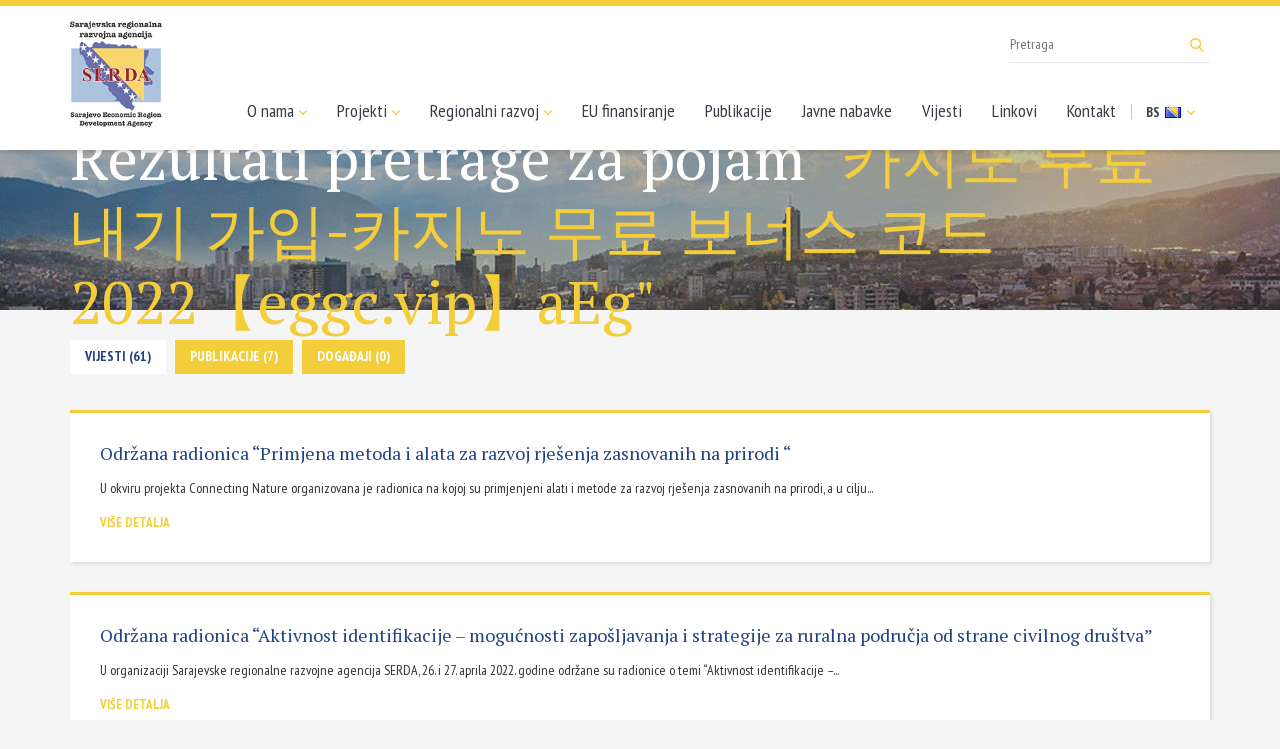

--- FILE ---
content_type: text/html; charset=UTF-8
request_url: https://serda.ba/bs/search?keywords=%EC%B9%B4%EC%A7%80%EB%85%B8+%EB%AC%B4%EB%A3%8C+%EB%82%B4%EA%B8%B0+%EA%B0%80%EC%9E%85-%EC%B9%B4%EC%A7%80%EB%85%B8+%EB%AC%B4%EB%A3%8C+%EB%B3%B4%EB%84%88%EC%8A%A4+%EC%BD%94%EB%93%9C+2022%E3%80%90eggc.vip%E3%80%91aEg&page=9
body_size: 3316
content:
<!doctype html>
<html class="no-js" lang="bs">
    <head>
        <meta charset="utf-8">
        <meta http-equiv="x-ua-compatible" content="ie=edge">
        <title>Rezultati pretrage za pojam "카지노 무료 내기 가입-카지노 무료 보너스 코드 2022【eggc.vip】aEg" - Sarajevska regionalna razvojna agencija</title>
        <meta name="viewport" content="width=device-width, initial-scale=1">

        <link href="https://fonts.googleapis.com/css?family=PT+Sans+Narrow:400,700|PT+Serif&amp;subset=latin-ext" rel="stylesheet">
		        <link rel="stylesheet" href="https://serda.ba/assets/css/app.min.css">
		        <link rel="apple-touch-icon" sizes="57x57" href="/assets/media/apple-icon-57x57.png">
        <link rel="apple-touch-icon" sizes="60x60" href="/assets/media/apple-icon-60x60.png">
        <link rel="apple-touch-icon" sizes="72x72" href="/assets/media/apple-icon-72x72.png">
        <link rel="apple-touch-icon" sizes="76x76" href="/assets/media/apple-icon-76x76.png">
        <link rel="apple-touch-icon" sizes="114x114" href="/assets/media/apple-icon-114x114.png">
        <link rel="apple-touch-icon" sizes="120x120" href="/assets/media/apple-icon-120x120.png">
        <link rel="apple-touch-icon" sizes="144x144" href="/assets/media/apple-icon-144x144.png">
        <link rel="apple-touch-icon" sizes="152x152" href="/assets/media/apple-icon-152x152.png">
        <link rel="apple-touch-icon" sizes="180x180" href="/assets/media/apple-icon-180x180.png">
        <link rel="icon" type="image/png" sizes="192x192"  href="/assets/media/android-icon-192x192.png">
        <link rel="icon" type="image/png" sizes="32x32" href="/assets/media/favicon-32x32.png">
        <link rel="icon" type="image/png" sizes="96x96" href="/assets/media/favicon-96x96.png">
        <link rel="icon" type="image/png" sizes="16x16" href="/assets/media/favicon-16x16.png">
        <link rel="manifest" href="/assets/media/manifest.json">
        <meta name="msapplication-TileColor" content="#204281">
        <meta name="msapplication-TileImage" content="/assets/media/ms-icon-144x144.png">
        <meta name="theme-color" content="#204281">
    </head>
    <body>
        <!--[if lt IE 8]>
            <p class="browserupgrade">You are using an <strong>outdated</strong> browser. Please <a href="http://browsehappy.com/">upgrade your browser</a> to improve your experience.</p>
        <![endif]-->

        <header class="main-header">
            <nav class="navbar navbar-default">
                <div class="container">
                    <div class="navbar-header">
                        <button type="button" class="navbar-toggle collapsed" data-toggle="collapse" data-target="#main-menu">
                            <span class="icon-bar"></span>
                            <span class="icon-bar"></span>
                            <span class="icon-bar"></span>
                        </button>
                        <a class="navbar-brand" href="https://serda.ba/bs"><img src="https://serda.ba/assets/img/logo_footer.png" alt="SERDA"></a>
                    </div>
                    <div id="main-menu" class="collapse navbar-collapse navbar-right">
                        <ul class="nav navbar-nav">
                            <li class="dropdown-toggle"><a href="#">O nama <i class="icon icon-a-down"></i></a>
								<ul class="dropdown">
								<li><a href="https://serda.ba/bs/o-nama/historija/1">Historija</a></li>
	<li><a href="https://serda.ba/bs/o-nama/struktura-i-organizacija/2">Struktura i organizacija</a></li>
	<li><a href="https://serda.ba/bs/o-nama/osnivaci">Osnivači</a></li>
	<li><a href="https://serda.ba/bs/o-nama/sarajevska-makroregija/3">Sarajevska makroregija</a></li>								</ul>
							</li>
                            <li class="dropdown-toggle"><a href="#">Projekti <i class="icon icon-a-down"></i></a>
                                <ul class="dropdown">
                                    <li><a href="https://serda.ba/bs/projekti">Aktuelni projekti</a></li>
                                    <li><a href="https://serda.ba/bs/projekti?status=2">Zavr&scaron;eni projekti</a></li>
                                </ul>
                            </li>
                            <li class="dropdown-toggle"><a href="#">Regionalni razvoj <i class="icon icon-a-down"></i></a>
								<ul class="dropdown">
								<li><a href="https://serda.ba/bs/regionalni-razvoj/eu/4">Regionalni razvoj EU</a></li>
	<li><a href="https://serda.ba/bs/regionalni-razvoj/bih/5">Regionalni razvoj BiH</a></li>
	<li><a href="https://serda.ba/bs/regionalni-razvoj/poslovni-ambijent/6">Poslovni ambijent</a></li>
	<li><a href="https://serda.ba/bs/regionalni-razvoj/industrijske-zone/7">Industrijske zone</a></li>								</ul>
							</li>
                            <li><a href="https://serda.ba/bs/eu-finansiranje/inforamcije/8">EU finansiranje</a></li>
                            <li><a href="https://serda.ba/bs/publikacije">Publikacije</a></li>
                            <li><a href="https://serda.ba/bs/javne-nabavke">Javne nabavke</a></li>
                            <li><a href="https://serda.ba/bs/novosti">Vijesti</a></li>
                            <li><a href="https://serda.ba/bs/linkovi">Linkovi</a></li>
                            <li><a href="https://serda.ba/bs/kontakt">Kontakt</a></li>
                            <li class="navbar-lang">
                                <a href="https://serda.ba/bs">BS <img src="https://serda.ba/assets/img/bs_flag.png" alt=""> <i class="icon icon-a-down visible-lg-inline"></i></a>
                                <ul>
									                                    <li><a href="https://serda.ba/en">EN <img src="https://serda.ba/assets/img/en_flag.png" alt=""></a></li>
									                                </ul>
                            </li>
                        </ul>
                    </div>
                    <form action="https://serda.ba/bs/search" action="get" class="navbar-search visible-lg">
                        <input type="text" name="keywords" maxlength="100" placeholder="Pretraga">
                        <button type="submit"><i class="icon icon-search"></i></button>
                    </form>
                </div>
            </nav>
        </header>
		
    <!-- Page heading -->
    <div class="page-heading search-heading">
        <div class="container">
            <div class="title">
                <h2>Rezultati pretrage za pojam <mark>"카지노 무료 내기 가입-카지노 무료 보너스 코드 2022【eggc.vip】aEg"</mark></h2>
                
            </div>
        </div>
    </div>

    <!-- Main content -->
    <div class="main-content search-content">
        <div class="search-results container">
            <ul class="search-tabs">
                <li><a class="tab-link  current " href="https://serda.ba/bs/search?keywords=카지노 무료 내기 가입-카지노 무료 보너스 코드 2022【eggc.vip】aEg&amp;type=news">Vijesti (61)</a></li>                
                <li><a class="tab-link  " href="https://serda.ba/bs/search?keywords=카지노 무료 내기 가입-카지노 무료 보너스 코드 2022【eggc.vip】aEg&amp;type=files">Publikacije (7)</a></li>
                <li><a class="tab-link  " href="https://serda.ba/bs/search?keywords=카지노 무료 내기 가입-카지노 무료 보너스 코드 2022【eggc.vip】aEg&amp;type=events">Događaji (0)</a></li>				
            </ul>
            
                        <div class="result-list">
                                    <div class="result">
                                                <a target="_blank" href="https://serda.ba/bs/novosti/odrzana-radionica-primjena-metoda-i-alata-za-razvoj-rjesenja-zasnovanih-na-prirodi/3736"><h3>Održana radionica &ldquo;Primjena metoda i alata za razvoj rje&scaron;enja zasnovanih na prirodi &ldquo;</h3></a>                        
                        <p class="preview">U okviru projekta Connecting Nature organizovana je radionica na kojoj su primjenjeni alati i metode za razvoj rje&scaron;enja zasnovanih na prirodi, a u cilju...</p> 
                                                <a target="_blank" href="https://serda.ba/bs/novosti/odrzana-radionica-primjena-metoda-i-alata-za-razvoj-rjesenja-zasnovanih-na-prirodi/3736" class="more-link">Vi&scaron;e detalja</a>
                    </div>
                                    <div class="result">
                                                <a target="_blank" href="https://serda.ba/bs/novosti/odrzana-radionica-aktivnost-identifikacije-mogucnosti-zaposljavanja-i-strategije-za-ruralna-podrucja-od-strane-civilnog-drustva/3755"><h3>Održana radionica &ldquo;Aktivnost identifikacije &ndash; mogućnosti zapo&scaron;ljavanja i strategije za ruralna područja od strane civilnog dru&scaron;tva&rdquo;</h3></a>                        
                        <p class="preview">U organizaciji Sarajevske regionalne razvojne agencija SERDA, 26. i 27. aprila 2022. godine održane su radionice o temi &ldquo;Aktivnost identifikacije &ndash;...</p> 
                                                <a target="_blank" href="https://serda.ba/bs/novosti/odrzana-radionica-aktivnost-identifikacije-mogucnosti-zaposljavanja-i-strategije-za-ruralna-podrucja-od-strane-civilnog-drustva/3755" class="more-link">Vi&scaron;e detalja</a>
                    </div>
                                    <div class="result">
                                                <a target="_blank" href="https://serda.ba/bs/novosti/odrzan-webinar-o-cssc-rjesenjima-napredna-sesija-planirana-za10052022/3734"><h3>Održan webinar o CSSC rje&scaron;enjima-napredna sesija  planirana za10.05.2022.</h3></a>                        
                        <p class="preview">Dekarbonizacija je glavna tema u EU sljedećih desetljeća. Rje&scaron;enje o tome kako se uhvatiti u ko&scaron;tac s izazovima potpune dekarbonizacije energetsko...</p> 
                                                <a target="_blank" href="https://serda.ba/bs/novosti/odrzan-webinar-o-cssc-rjesenjima-napredna-sesija-planirana-za10052022/3734" class="more-link">Vi&scaron;e detalja</a>
                    </div>
                                    <div class="result">
                                                <a target="_blank" href="https://serda.ba/bs/novosti/poziv-za-ucesce-na-radionicama-povezimo-se-sa-prirodom/3730"><h3>Poziv za uče&scaron;će na radionicama &ldquo;Povežimo se sa prirodom&rdquo;</h3></a>                        
                        <p class="preview">U okviru projekta Connecting Nature, a u cilju angažmana lokalne zajednice u aktivnosti vezane za prirodu, njeno očuvanje, kao i ozelenjavanje na&scaron;eg Grad...</p> 
                                                <a target="_blank" href="https://serda.ba/bs/novosti/poziv-za-ucesce-na-radionicama-povezimo-se-sa-prirodom/3730" class="more-link">Vi&scaron;e detalja</a>
                    </div>
                                    <div class="result">
                                                <a target="_blank" href="https://serda.ba/bs/novosti/u-serda-i-odrzan-sastanak-projektnih-partnera-interreg-adrion-projekta-wool/3728"><h3>U SERDA-i  održan sastanak projektnih partnera INTERREG ADRION projekta &quot;WOOL&quot;</h3></a>                        
                        <p class="preview">Sarajevska regionalna razvojna agencija SERDA&nbsp; bila je 11. i 12. aprila 2022.godine domaćin(Mid-Term Review) sastanka projektnih partnera u okviru EU INTER...</p> 
                                                <a target="_blank" href="https://serda.ba/bs/novosti/u-serda-i-odrzan-sastanak-projektnih-partnera-interreg-adrion-projekta-wool/3728" class="more-link">Vi&scaron;e detalja</a>
                    </div>
                            </div>
                       <ul class="pagination"><li><a href="https://serda.ba/bs/search?keywords=%EC%B9%B4%EC%A7%80%EB%85%B8+%EB%AC%B4%EB%A3%8C+%EB%82%B4%EA%B8%B0+%EA%B0%80%EC%9E%85-%EC%B9%B4%EC%A7%80%EB%85%B8+%EB%AC%B4%EB%A3%8C+%EB%B3%B4%EB%84%88%EC%8A%A4+%EC%BD%94%EB%93%9C+2022%E3%80%90eggc.vip%E3%80%91aEg&amp;page=8" rel="prev">&laquo;</a></li> <li><a href="https://serda.ba/bs/search?keywords=%EC%B9%B4%EC%A7%80%EB%85%B8+%EB%AC%B4%EB%A3%8C+%EB%82%B4%EA%B8%B0+%EA%B0%80%EC%9E%85-%EC%B9%B4%EC%A7%80%EB%85%B8+%EB%AC%B4%EB%A3%8C+%EB%B3%B4%EB%84%88%EC%8A%A4+%EC%BD%94%EB%93%9C+2022%E3%80%90eggc.vip%E3%80%91aEg&amp;page=1">1</a></li><li><a href="https://serda.ba/bs/search?keywords=%EC%B9%B4%EC%A7%80%EB%85%B8+%EB%AC%B4%EB%A3%8C+%EB%82%B4%EA%B8%B0+%EA%B0%80%EC%9E%85-%EC%B9%B4%EC%A7%80%EB%85%B8+%EB%AC%B4%EB%A3%8C+%EB%B3%B4%EB%84%88%EC%8A%A4+%EC%BD%94%EB%93%9C+2022%E3%80%90eggc.vip%E3%80%91aEg&amp;page=2">2</a></li><li class="disabled"><span>...</span></li><li><a href="https://serda.ba/bs/search?keywords=%EC%B9%B4%EC%A7%80%EB%85%B8+%EB%AC%B4%EB%A3%8C+%EB%82%B4%EA%B8%B0+%EA%B0%80%EC%9E%85-%EC%B9%B4%EC%A7%80%EB%85%B8+%EB%AC%B4%EB%A3%8C+%EB%B3%B4%EB%84%88%EC%8A%A4+%EC%BD%94%EB%93%9C+2022%E3%80%90eggc.vip%E3%80%91aEg&amp;page=5">5</a></li><li><a href="https://serda.ba/bs/search?keywords=%EC%B9%B4%EC%A7%80%EB%85%B8+%EB%AC%B4%EB%A3%8C+%EB%82%B4%EA%B8%B0+%EA%B0%80%EC%9E%85-%EC%B9%B4%EC%A7%80%EB%85%B8+%EB%AC%B4%EB%A3%8C+%EB%B3%B4%EB%84%88%EC%8A%A4+%EC%BD%94%EB%93%9C+2022%E3%80%90eggc.vip%E3%80%91aEg&amp;page=6">6</a></li><li><a href="https://serda.ba/bs/search?keywords=%EC%B9%B4%EC%A7%80%EB%85%B8+%EB%AC%B4%EB%A3%8C+%EB%82%B4%EA%B8%B0+%EA%B0%80%EC%9E%85-%EC%B9%B4%EC%A7%80%EB%85%B8+%EB%AC%B4%EB%A3%8C+%EB%B3%B4%EB%84%88%EC%8A%A4+%EC%BD%94%EB%93%9C+2022%E3%80%90eggc.vip%E3%80%91aEg&amp;page=7">7</a></li><li><a href="https://serda.ba/bs/search?keywords=%EC%B9%B4%EC%A7%80%EB%85%B8+%EB%AC%B4%EB%A3%8C+%EB%82%B4%EA%B8%B0+%EA%B0%80%EC%9E%85-%EC%B9%B4%EC%A7%80%EB%85%B8+%EB%AC%B4%EB%A3%8C+%EB%B3%B4%EB%84%88%EC%8A%A4+%EC%BD%94%EB%93%9C+2022%E3%80%90eggc.vip%E3%80%91aEg&amp;page=8">8</a></li><li class="active"><span>9</span></li><li><a href="https://serda.ba/bs/search?keywords=%EC%B9%B4%EC%A7%80%EB%85%B8+%EB%AC%B4%EB%A3%8C+%EB%82%B4%EA%B8%B0+%EA%B0%80%EC%9E%85-%EC%B9%B4%EC%A7%80%EB%85%B8+%EB%AC%B4%EB%A3%8C+%EB%B3%B4%EB%84%88%EC%8A%A4+%EC%BD%94%EB%93%9C+2022%E3%80%90eggc.vip%E3%80%91aEg&amp;page=10">10</a></li><li><a href="https://serda.ba/bs/search?keywords=%EC%B9%B4%EC%A7%80%EB%85%B8+%EB%AC%B4%EB%A3%8C+%EB%82%B4%EA%B8%B0+%EA%B0%80%EC%9E%85-%EC%B9%B4%EC%A7%80%EB%85%B8+%EB%AC%B4%EB%A3%8C+%EB%B3%B4%EB%84%88%EC%8A%A4+%EC%BD%94%EB%93%9C+2022%E3%80%90eggc.vip%E3%80%91aEg&amp;page=11">11</a></li><li><a href="https://serda.ba/bs/search?keywords=%EC%B9%B4%EC%A7%80%EB%85%B8+%EB%AC%B4%EB%A3%8C+%EB%82%B4%EA%B8%B0+%EA%B0%80%EC%9E%85-%EC%B9%B4%EC%A7%80%EB%85%B8+%EB%AC%B4%EB%A3%8C+%EB%B3%B4%EB%84%88%EC%8A%A4+%EC%BD%94%EB%93%9C+2022%E3%80%90eggc.vip%E3%80%91aEg&amp;page=12">12</a></li><li><a href="https://serda.ba/bs/search?keywords=%EC%B9%B4%EC%A7%80%EB%85%B8+%EB%AC%B4%EB%A3%8C+%EB%82%B4%EA%B8%B0+%EA%B0%80%EC%9E%85-%EC%B9%B4%EC%A7%80%EB%85%B8+%EB%AC%B4%EB%A3%8C+%EB%B3%B4%EB%84%88%EC%8A%A4+%EC%BD%94%EB%93%9C+2022%E3%80%90eggc.vip%E3%80%91aEg&amp;page=13">13</a></li> <li><a href="https://serda.ba/bs/search?keywords=%EC%B9%B4%EC%A7%80%EB%85%B8+%EB%AC%B4%EB%A3%8C+%EB%82%B4%EA%B8%B0+%EA%B0%80%EC%9E%85-%EC%B9%B4%EC%A7%80%EB%85%B8+%EB%AC%B4%EB%A3%8C+%EB%B3%B4%EB%84%88%EC%8A%A4+%EC%BD%94%EB%93%9C+2022%E3%80%90eggc.vip%E3%80%91aEg&amp;page=10" rel="next">&raquo;</a></li></ul>          
              
        </div>
    </div>
    <!-- /main-content -->


		<footer class="main-footer">
			<div class="container">
				<div class="row">
					<div class="col-xs-6 col-sm-4 col-md-2" data-mh="list">
						<a href="https://serda.ba/bs" class="footer-logo"><img src="https://serda.ba/assets/img/logo_footer.png" alt="SERDA"></a>
					</div>
					<div class="col-xs-6 col-sm-4 col-md-2" data-mh="list">
						<h2>SERDA d.o.o. Sarajevo</h2>
						<ul>
							<li>Alojza Benca 4, 71000</li>
							<li>Sarajevo, BiH</li>
							<li><i>E</i> <a href="&#x6d;&#x61;ilt&#111;&#x3a;s&#x65;&#114;da&#64;&#115;&#101;r&#x64;&#97;&#x2e;&#x62;&#x61;">s&#x65;&#114;da&#64;&#115;&#101;r&#x64;&#97;&#x2e;&#x62;&#x61;</a></li>
							<li><i>T</i> + 387 33 641-520</li>
							<li><i>F</i> + 387 33 663-923</li>
						</ul>
                        <p style="font-weight: bold; margin-bottom: 0; line-height: normal;">Službenik za za&scaron;titu ličnih podataka</p>

                        <ul>
                            <li><i>E</i> <a href="ma&#105;&#108;&#116;&#x6f;:&#x73;&#x7a;&#108;&#x70;&#x40;&#x73;&#101;&#x72;d&#x61;&#x2e;&#x62;a">&#x73;&#x7a;&#108;&#x70;&#x40;&#x73;&#101;&#x72;d&#x61;&#x2e;&#x62;a</a></li>
                        </ul>
					</div>
					<div class="col-xs-6 col-sm-4 col-md-2" data-mh="list">
						<h2>O nama</h2>
						<ul>
							<li><a href="https://serda.ba/bs/o-nama/historija/1">Historija</a></li>
	<li><a href="https://serda.ba/bs/o-nama/struktura-i-organizacija/2">Struktura i organizacija</a></li>
	<li><a href="https://serda.ba/bs/o-nama/osnivaci">Osnivači</a></li>
	<li><a href="https://serda.ba/bs/o-nama/sarajevska-makroregija/3">Sarajevska makroregija</a></li>						</ul>
					</div>
					<div class="col-xs-6 col-sm-4 col-md-2" data-mh="list">
						<h2>Projekti</h2>
						<ul>
							<li><a href="https://serda.ba/bs/projekti">Aktuelni projekti</a></li>
							<li><a href="https://serda.ba/bs/projekti?status=2">Zavr&scaron;eni projekti</a></li>
						</ul>
					</div>
					<div class="col-xs-6 col-sm-4 col-md-2" data-mh="list">
						<h2>Regionalni razvoj</h2>
						<ul>
							<li><a href="https://serda.ba/bs/regionalni-razvoj/eu/4">Regionalni razvoj EU</a></li>
	<li><a href="https://serda.ba/bs/regionalni-razvoj/bih/5">Regionalni razvoj BiH</a></li>
	<li><a href="https://serda.ba/bs/regionalni-razvoj/poslovni-ambijent/6">Poslovni ambijent</a></li>
	<li><a href="https://serda.ba/bs/regionalni-razvoj/industrijske-zone/7">Industrijske zone</a></li>						</ul>
					</div>
					<div class="col-xs-6 col-sm-4 col-md-2" data-mh="list">
						<h2>SERDA</h2>
						<ul>
							<li><a href="https://serda.ba/bs/eu-finansiranje/inforamcije/8">EU finansiranje</a></li>
                            <li><a href="https://serda.ba/bs/publikacije">Publikacije</a></li>
                            <li><a href="https://serda.ba/bs/javne-nabavke">Javne nabavke</a></li>
                            <li><a href="https://serda.ba/bs/novosti">Vijesti</a></li>
                            <li><a href="https://serda.ba/bs/linkovi">Linkovi</a></li>
                            <li><a href="https://serda.ba/bs/kontakt">Kontakt</a></li>
						</ul>
					</div>
				</div>
				<div class="row copyright">
					<div class="col-sm-6">
						<span>Copyright © 2026. SERDA</span>
					</div>
					<div class="col-sm-6">
						<span class="lampa">Dizajn i programiranje: <a target="_blank" href="https://lampa.ba/">Lampa Studio d.o.o.</a></span>
					</div>
				</div>
			</div>
		</footer>

		        <script src="https://serda.ba/assets/js/app.min.js"></script>
		
		<!-- Global site tag (gtag.js) - Google Analytics -->
		<script async src="https://www.googletagmanager.com/gtag/js?id=UA-116934601-1"></script>
		<script>
		  window.dataLayer = window.dataLayer || [];
		  function gtag(){dataLayer.push(arguments);}
		  gtag('js', new Date());

		  gtag('config', 'UA-116934601-1');
		</script>

    </body>
</html>


--- FILE ---
content_type: application/javascript
request_url: https://serda.ba/assets/js/app.min.js
body_size: 107315
content:
if (window.Modernizr = function (t, e, n) { function i(t) { w.cssText = t } function r(t, e) { return i(T.join(t + ";") + (e || "")) } function s(t, e) { return typeof t === e } function o(t, e) { return !!~("" + t).indexOf(e) } function a(t, e) { for (var i in t) { var r = t[i]; if (!o(r, "-") && w[r] !== n) return "pfx" != e || r } return !1 } function l(t, e, i) { for (var r in t) { var o = e[t[r]]; if (o !== n) return i === !1 ? t[r] : s(o, "function") ? o.bind(i || e) : o } return !1 } function u(t, e, n) { var i = t.charAt(0).toUpperCase() + t.slice(1), r = (t + " " + C.join(i + " ") + i).split(" "); return s(e, "string") || s(e, "undefined") ? a(r, e) : (r = (t + " " + S.join(i + " ") + i).split(" "), l(r, e, n)) } function c() { p.input = function (n) { for (var i = 0, r = n.length; i < r; i++)O[n[i]] = n[i] in b; return O.list && (O.list = !!e.createElement("datalist") && !!t.HTMLDataListElement), O }("autocomplete autofocus list placeholder max min multiple pattern required step".split(" ")), p.inputtypes = function (t) { for (var i, r, s, o = 0, a = t.length; o < a; o++)b.setAttribute("type", r = t[o]), i = "text" !== b.type, i && (b.value = _, b.style.cssText = "position:absolute;visibility:hidden;", /^range$/.test(r) && b.style.WebkitAppearance !== n ? (g.appendChild(b), s = e.defaultView, i = s.getComputedStyle && "textfield" !== s.getComputedStyle(b, null).WebkitAppearance && 0 !== b.offsetHeight, g.removeChild(b)) : /^(search|tel)$/.test(r) || (i = /^(url|email)$/.test(r) ? b.checkValidity && b.checkValidity() === !1 : b.value != _)), D[t[o]] = !!i; return D }("search tel url email datetime date month week time datetime-local number range color".split(" ")) } var h, d, f = "2.8.3", p = {}, m = !0, g = e.documentElement, v = "modernizr", y = e.createElement(v), w = y.style, b = e.createElement("input"), _ = ":)", x = {}.toString, T = " -webkit- -moz- -o- -ms- ".split(" "), k = "Webkit Moz O ms", C = k.split(" "), S = k.toLowerCase().split(" "), M = { svg: "http://www.w3.org/2000/svg" }, E = {}, D = {}, O = {}, j = [], N = j.slice, A = function (t, n, i, r) { var s, o, a, l, u = e.createElement("div"), c = e.body, h = c || e.createElement("body"); if (parseInt(i, 10)) for (; i--;)a = e.createElement("div"), a.id = r ? r[i] : v + (i + 1), u.appendChild(a); return s = ["&#173;", '<style id="s', v, '">', t, "</style>"].join(""), u.id = v, (c ? u : h).innerHTML += s, h.appendChild(u), c || (h.style.background = "", h.style.overflow = "hidden", l = g.style.overflow, g.style.overflow = "hidden", g.appendChild(h)), o = n(u, t), c ? u.parentNode.removeChild(u) : (h.parentNode.removeChild(h), g.style.overflow = l), !!o }, L = function (e) { var n = t.matchMedia || t.msMatchMedia; if (n) return n(e) && n(e).matches || !1; var i; return A("@media " + e + " { #" + v + " { position: absolute; } }", function (e) { i = "absolute" == (t.getComputedStyle ? getComputedStyle(e, null) : e.currentStyle).position }), i }, $ = function () { function t(t, r) { r = r || e.createElement(i[t] || "div"), t = "on" + t; var o = t in r; return o || (r.setAttribute || (r = e.createElement("div")), r.setAttribute && r.removeAttribute && (r.setAttribute(t, ""), o = s(r[t], "function"), s(r[t], "undefined") || (r[t] = n), r.removeAttribute(t))), r = null, o } var i = { select: "input", change: "input", submit: "form", reset: "form", error: "img", load: "img", abort: "img" }; return t }(), P = {}.hasOwnProperty; d = s(P, "undefined") || s(P.call, "undefined") ? function (t, e) { return e in t && s(t.constructor.prototype[e], "undefined") } : function (t, e) { return P.call(t, e) }, Function.prototype.bind || (Function.prototype.bind = function (t) { var e = this; if ("function" != typeof e) throw new TypeError; var n = N.call(arguments, 1), i = function () { if (this instanceof i) { var r = function () { }; r.prototype = e.prototype; var s = new r, o = e.apply(s, n.concat(N.call(arguments))); return Object(o) === o ? o : s } return e.apply(t, n.concat(N.call(arguments))) }; return i }), E.flexbox = function () { return u("flexWrap") }, E.canvas = function () { var t = e.createElement("canvas"); return !!t.getContext && !!t.getContext("2d") }, E.canvastext = function () { return !!p.canvas && !!s(e.createElement("canvas").getContext("2d").fillText, "function") }, E.webgl = function () { return !!t.WebGLRenderingContext }, E.touch = function () { var n; return "ontouchstart" in t || t.DocumentTouch && e instanceof DocumentTouch ? n = !0 : A(["@media (", T.join("touch-enabled),("), v, ")", "{#modernizr{top:9px;position:absolute}}"].join(""), function (t) { n = 9 === t.offsetTop }), n }, E.geolocation = function () { return "geolocation" in navigator }, E.postmessage = function () { return !!t.postMessage }, E.websqldatabase = function () { return !!t.openDatabase }, E.indexedDB = function () { return !!u("indexedDB", t) }, E.hashchange = function () { return $("hashchange", t) && (e.documentMode === n || e.documentMode > 7) }, E.history = function () { return !!t.history && !!history.pushState }, E.draganddrop = function () { var t = e.createElement("div"); return "draggable" in t || "ondragstart" in t && "ondrop" in t }, E.websockets = function () { return "WebSocket" in t || "MozWebSocket" in t }, E.rgba = function () { return i("background-color:rgba(150,255,150,.5)"), o(w.backgroundColor, "rgba") }, E.hsla = function () { return i("background-color:hsla(120,40%,100%,.5)"), o(w.backgroundColor, "rgba") || o(w.backgroundColor, "hsla") }, E.multiplebgs = function () { return i("background:url(https://),url(https://),red url(https://)"), /(url\s*\(.*?){3}/.test(w.background) }, E.backgroundsize = function () { return u("backgroundSize") }, E.borderimage = function () { return u("borderImage") }, E.borderradius = function () { return u("borderRadius") }, E.boxshadow = function () { return u("boxShadow") }, E.textshadow = function () { return "" === e.createElement("div").style.textShadow }, E.opacity = function () { return r("opacity:.55"), /^0.55$/.test(w.opacity) }, E.cssanimations = function () { return u("animationName") }, E.csscolumns = function () { return u("columnCount") }, E.cssgradients = function () { var t = "background-image:", e = "gradient(linear,left top,right bottom,from(#9f9),to(white));", n = "linear-gradient(left top,#9f9, white);"; return i((t + "-webkit- ".split(" ").join(e + t) + T.join(n + t)).slice(0, -t.length)), o(w.backgroundImage, "gradient") }, E.cssreflections = function () { return u("boxReflect") }, E.csstransforms = function () { return !!u("transform") }, E.csstransforms3d = function () { var t = !!u("perspective"); return t && "webkitPerspective" in g.style && A("@media (transform-3d),(-webkit-transform-3d){#modernizr{left:9px;position:absolute;height:3px;}}", function (e, n) { t = 9 === e.offsetLeft && 3 === e.offsetHeight }), t }, E.csstransitions = function () { return u("transition") }, E.fontface = function () { var t; return A('@font-face {font-family:"font";src:url("https://")}', function (n, i) { var r = e.getElementById("smodernizr"), s = r.sheet || r.styleSheet, o = s ? s.cssRules && s.cssRules[0] ? s.cssRules[0].cssText : s.cssText || "" : ""; t = /src/i.test(o) && 0 === o.indexOf(i.split(" ")[0]) }), t }, E.generatedcontent = function () { var t; return A(["#", v, "{font:0/0 a}#", v, ':after{content:"', _, '";visibility:hidden;font:3px/1 a}'].join(""), function (e) { t = e.offsetHeight >= 3 }), t }, E.video = function () { var t = e.createElement("video"), n = !1; try { (n = !!t.canPlayType) && (n = new Boolean(n), n.ogg = t.canPlayType('video/ogg; codecs="theora"').replace(/^no$/, ""), n.h264 = t.canPlayType('video/mp4; codecs="avc1.42E01E"').replace(/^no$/, ""), n.webm = t.canPlayType('video/webm; codecs="vp8, vorbis"').replace(/^no$/, "")) } catch (i) { } return n }, E.audio = function () { var t = e.createElement("audio"), n = !1; try { (n = !!t.canPlayType) && (n = new Boolean(n), n.ogg = t.canPlayType('audio/ogg; codecs="vorbis"').replace(/^no$/, ""), n.mp3 = t.canPlayType("audio/mpeg;").replace(/^no$/, ""), n.wav = t.canPlayType('audio/wav; codecs="1"').replace(/^no$/, ""), n.m4a = (t.canPlayType("audio/x-m4a;") || t.canPlayType("audio/aac;")).replace(/^no$/, "")) } catch (i) { } return n }, E.localstorage = function () { try { return localStorage.setItem(v, v), localStorage.removeItem(v), !0 } catch (t) { return !1 } }, E.sessionstorage = function () { try { return sessionStorage.setItem(v, v), sessionStorage.removeItem(v), !0 } catch (t) { return !1 } }, E.webworkers = function () { return !!t.Worker }, E.applicationcache = function () { return !!t.applicationCache }, E.svg = function () { return !!e.createElementNS && !!e.createElementNS(M.svg, "svg").createSVGRect }, E.inlinesvg = function () { var t = e.createElement("div"); return t.innerHTML = "<svg/>", (t.firstChild && t.firstChild.namespaceURI) == M.svg }, E.smil = function () { return !!e.createElementNS && /SVGAnimate/.test(x.call(e.createElementNS(M.svg, "animate"))) }, E.svgclippaths = function () { return !!e.createElementNS && /SVGClipPath/.test(x.call(e.createElementNS(M.svg, "clipPath"))) }; for (var R in E) d(E, R) && (h = R.toLowerCase(), p[h] = E[R](), j.push((p[h] ? "" : "no-") + h)); return p.input || c(), p.addTest = function (t, e) { if ("object" == typeof t) for (var i in t) d(t, i) && p.addTest(i, t[i]); else { if (t = t.toLowerCase(), p[t] !== n) return p; e = "function" == typeof e ? e() : e, "undefined" != typeof m && m && (g.className += " " + (e ? "" : "no-") + t), p[t] = e } return p }, i(""), y = b = null, function (t, e) { function n(t, e) { var n = t.createElement("p"), i = t.getElementsByTagName("head")[0] || t.documentElement; return n.innerHTML = "x<style>" + e + "</style>", i.insertBefore(n.lastChild, i.firstChild) } function i() { var t = y.elements; return "string" == typeof t ? t.split(" ") : t } function r(t) { var e = v[t[m]]; return e || (e = {}, g++, t[m] = g, v[g] = e), e } function s(t, n, i) { if (n || (n = e), c) return n.createElement(t); i || (i = r(n)); var s; return s = i.cache[t] ? i.cache[t].cloneNode() : p.test(t) ? (i.cache[t] = i.createElem(t)).cloneNode() : i.createElem(t), !s.canHaveChildren || f.test(t) || s.tagUrn ? s : i.frag.appendChild(s) } function o(t, n) { if (t || (t = e), c) return t.createDocumentFragment(); n = n || r(t); for (var s = n.frag.cloneNode(), o = 0, a = i(), l = a.length; o < l; o++)s.createElement(a[o]); return s } function a(t, e) { e.cache || (e.cache = {}, e.createElem = t.createElement, e.createFrag = t.createDocumentFragment, e.frag = e.createFrag()), t.createElement = function (n) { return y.shivMethods ? s(n, t, e) : e.createElem(n) }, t.createDocumentFragment = Function("h,f", "return function(){var n=f.cloneNode(),c=n.createElement;h.shivMethods&&(" + i().join().replace(/[\w\-]+/g, function (t) { return e.createElem(t), e.frag.createElement(t), 'c("' + t + '")' }) + ");return n}")(y, e.frag) } function l(t) { t || (t = e); var i = r(t); return y.shivCSS && !u && !i.hasCSS && (i.hasCSS = !!n(t, "article,aside,dialog,figcaption,figure,footer,header,hgroup,main,nav,section{display:block}mark{background:#FF0;color:#000}template{display:none}")), c || a(t, i), t } var u, c, h = "3.7.0", d = t.html5 || {}, f = /^<|^(?:button|map|select|textarea|object|iframe|option|optgroup)$/i, p = /^(?:a|b|code|div|fieldset|h1|h2|h3|h4|h5|h6|i|label|li|ol|p|q|span|strong|style|table|tbody|td|th|tr|ul)$/i, m = "_html5shiv", g = 0, v = {}; !function () { try { var t = e.createElement("a"); t.innerHTML = "<xyz></xyz>", u = "hidden" in t, c = 1 == t.childNodes.length || function () { e.createElement("a"); var t = e.createDocumentFragment(); return "undefined" == typeof t.cloneNode || "undefined" == typeof t.createDocumentFragment || "undefined" == typeof t.createElement }() } catch (n) { u = !0, c = !0 } }(); var y = { elements: d.elements || "abbr article aside audio bdi canvas data datalist details dialog figcaption figure footer header hgroup main mark meter nav output progress section summary template time video", version: h, shivCSS: d.shivCSS !== !1, supportsUnknownElements: c, shivMethods: d.shivMethods !== !1, type: "default", shivDocument: l, createElement: s, createDocumentFragment: o }; t.html5 = y, l(e) }(this, e), p._version = f, p._prefixes = T, p._domPrefixes = S, p._cssomPrefixes = C, p.mq = L, p.hasEvent = $, p.testProp = function (t) { return a([t]) }, p.testAllProps = u, p.testStyles = A, p.prefixed = function (t, e, n) { return e ? u(t, e, n) : u(t, "pfx") }, g.className = g.className.replace(/(^|\s)no-js(\s|$)/, "$1$2") + (m ? " js " + j.join(" ") : ""), p }(this, this.document), function (t, e, n) { function i(t) { return "[object Function]" == g.call(t) } function r(t) { return "string" == typeof t } function s() { } function o(t) { return !t || "loaded" == t || "complete" == t || "uninitialized" == t } function a() { var t = v.shift(); y = 1, t ? t.t ? p(function () { ("c" == t.t ? d.injectCss : d.injectJs)(t.s, 0, t.a, t.x, t.e, 1) }, 0) : (t(), a()) : y = 0 } function l(t, n, i, r, s, l, u) { function c(e) { if (!f && o(h.readyState) && (w.r = f = 1, !y && a(), h.onload = h.onreadystatechange = null, e)) { "img" != t && p(function () { _.removeChild(h) }, 50); for (var i in S[n]) S[n].hasOwnProperty(i) && S[n][i].onload() } } var u = u || d.errorTimeout, h = e.createElement(t), f = 0, g = 0, w = { t: i, s: n, e: s, a: l, x: u }; 1 === S[n] && (g = 1, S[n] = []), "object" == t ? h.data = n : (h.src = n, h.type = t), h.width = h.height = "0", h.onerror = h.onload = h.onreadystatechange = function () { c.call(this, g) }, v.splice(r, 0, w), "img" != t && (g || 2 === S[n] ? (_.insertBefore(h, b ? null : m), p(c, u)) : S[n].push(h)) } function u(t, e, n, i, s) { return y = 0, e = e || "j", r(t) ? l("c" == e ? T : x, t, e, this.i++, n, i, s) : (v.splice(this.i++, 0, t), 1 == v.length && a()), this } function c() { var t = d; return t.loader = { load: u, i: 0 }, t } var h, d, f = e.documentElement, p = t.setTimeout, m = e.getElementsByTagName("script")[0], g = {}.toString, v = [], y = 0, w = "MozAppearance" in f.style, b = w && !!e.createRange().compareNode, _ = b ? f : m.parentNode, f = t.opera && "[object Opera]" == g.call(t.opera), f = !!e.attachEvent && !f, x = w ? "object" : f ? "script" : "img", T = f ? "script" : x, k = Array.isArray || function (t) { return "[object Array]" == g.call(t) }, C = [], S = {}, M = { timeout: function (t, e) { return e.length && (t.timeout = e[0]), t } }; d = function (t) { function e(t) { var e, n, i, t = t.split("!"), r = C.length, s = t.pop(), o = t.length, s = { url: s, origUrl: s, prefixes: t }; for (n = 0; n < o; n++)i = t[n].split("="), (e = M[i.shift()]) && (s = e(s, i)); for (n = 0; n < r; n++)s = C[n](s); return s } function o(t, r, s, o, a) { var l = e(t), u = l.autoCallback; l.url.split(".").pop().split("?").shift(), l.bypass || (r && (r = i(r) ? r : r[t] || r[o] || r[t.split("/").pop().split("?")[0]]), l.instead ? l.instead(t, r, s, o, a) : (S[l.url] ? l.noexec = !0 : S[l.url] = 1, s.load(l.url, l.forceCSS || !l.forceJS && "css" == l.url.split(".").pop().split("?").shift() ? "c" : n, l.noexec, l.attrs, l.timeout), (i(r) || i(u)) && s.load(function () { c(), r && r(l.origUrl, a, o), u && u(l.origUrl, a, o), S[l.url] = 2 }))) } function a(t, e) { function n(t, n) { if (t) { if (r(t)) n || (h = function () { var t = [].slice.call(arguments); d.apply(this, t), f() }), o(t, h, e, 0, u); else if (Object(t) === t) for (l in a = function () { var e, n = 0; for (e in t) t.hasOwnProperty(e) && n++; return n }(), t) t.hasOwnProperty(l) && (!n && !--a && (i(h) ? h = function () { var t = [].slice.call(arguments); d.apply(this, t), f() } : h[l] = function (t) { return function () { var e = [].slice.call(arguments); t && t.apply(this, e), f() } }(d[l])), o(t[l], h, e, l, u)) } else !n && f() } var a, l, u = !!t.test, c = t.load || t.both, h = t.callback || s, d = h, f = t.complete || s; n(u ? t.yep : t.nope, !!c), c && n(c) } var l, u, h = this.yepnope.loader; if (r(t)) o(t, 0, h, 0); else if (k(t)) for (l = 0; l < t.length; l++)u = t[l], r(u) ? o(u, 0, h, 0) : k(u) ? d(u) : Object(u) === u && a(u, h); else Object(t) === t && a(t, h) }, d.addPrefix = function (t, e) { M[t] = e }, d.addFilter = function (t) { C.push(t) }, d.errorTimeout = 1e4, null == e.readyState && e.addEventListener && (e.readyState = "loading", e.addEventListener("DOMContentLoaded", h = function () { e.removeEventListener("DOMContentLoaded", h, 0), e.readyState = "complete" }, 0)), t.yepnope = c(), t.yepnope.executeStack = a, t.yepnope.injectJs = function (t, n, i, r, l, u) { var c, h, f = e.createElement("script"), r = r || d.errorTimeout; f.src = t; for (h in i) f.setAttribute(h, i[h]); n = u ? a : n || s, f.onreadystatechange = f.onload = function () { !c && o(f.readyState) && (c = 1, n(), f.onload = f.onreadystatechange = null) }, p(function () { c || (c = 1, n(1)) }, r), l ? f.onload() : m.parentNode.insertBefore(f, m) }, t.yepnope.injectCss = function (t, n, i, r, o, l) { var u, r = e.createElement("link"), n = l ? a : n || s; r.href = t, r.rel = "stylesheet", r.type = "text/css"; for (u in i) r.setAttribute(u, i[u]); o || (m.parentNode.insertBefore(r, m), p(n, 0)) } }(this, document), Modernizr.load = function () { yepnope.apply(window, [].slice.call(arguments, 0)) }, !function (t, e) { "object" == typeof module && "object" == typeof module.exports ? module.exports = t.document ? e(t, !0) : function (t) { if (!t.document) throw new Error("jQuery requires a window with a document"); return e(t) } : e(t) }("undefined" != typeof window ? window : this, function (t, e) {
    function n(t) { var e = !!t && "length" in t && t.length, n = ft.type(t); return "function" !== n && !ft.isWindow(t) && ("array" === n || 0 === e || "number" == typeof e && e > 0 && e - 1 in t) } function i(t, e, n) { if (ft.isFunction(e)) return ft.grep(t, function (t, i) { return !!e.call(t, i, t) !== n }); if (e.nodeType) return ft.grep(t, function (t) { return t === e !== n }); if ("string" == typeof e) { if (Tt.test(e)) return ft.filter(e, t, n); e = ft.filter(e, t) } return ft.grep(t, function (t) { return ft.inArray(t, e) > -1 !== n }) } function r(t, e) { do t = t[e]; while (t && 1 !== t.nodeType); return t } function s(t) { var e = {}; return ft.each(t.match(Dt) || [], function (t, n) { e[n] = !0 }), e } function o() { it.addEventListener ? (it.removeEventListener("DOMContentLoaded", a), t.removeEventListener("load", a)) : (it.detachEvent("onreadystatechange", a), t.detachEvent("onload", a)) } function a() { (it.addEventListener || "load" === t.event.type || "complete" === it.readyState) && (o(), ft.ready()) } function l(t, e, n) { if (void 0 === n && 1 === t.nodeType) { var i = "data-" + e.replace(Lt, "-$1").toLowerCase(); if (n = t.getAttribute(i), "string" == typeof n) { try { n = "true" === n || "false" !== n && ("null" === n ? null : +n + "" === n ? +n : At.test(n) ? ft.parseJSON(n) : n) } catch (r) { } ft.data(t, e, n) } else n = void 0 } return n } function u(t) { var e; for (e in t) if (("data" !== e || !ft.isEmptyObject(t[e])) && "toJSON" !== e) return !1; return !0 } function c(t, e, n, i) { if (Nt(t)) { var r, s, o = ft.expando, a = t.nodeType, l = a ? ft.cache : t, u = a ? t[o] : t[o] && o; if (u && l[u] && (i || l[u].data) || void 0 !== n || "string" != typeof e) return u || (u = a ? t[o] = nt.pop() || ft.guid++ : o), l[u] || (l[u] = a ? {} : { toJSON: ft.noop }), ("object" == typeof e || "function" == typeof e) && (i ? l[u] = ft.extend(l[u], e) : l[u].data = ft.extend(l[u].data, e)), s = l[u], i || (s.data || (s.data = {}), s = s.data), void 0 !== n && (s[ft.camelCase(e)] = n), "string" == typeof e ? (r = s[e], null == r && (r = s[ft.camelCase(e)])) : r = s, r } } function h(t, e, n) { if (Nt(t)) { var i, r, s = t.nodeType, o = s ? ft.cache : t, a = s ? t[ft.expando] : ft.expando; if (o[a]) { if (e && (i = n ? o[a] : o[a].data)) { ft.isArray(e) ? e = e.concat(ft.map(e, ft.camelCase)) : e in i ? e = [e] : (e = ft.camelCase(e), e = e in i ? [e] : e.split(" ")), r = e.length; for (; r--;)delete i[e[r]]; if (n ? !u(i) : !ft.isEmptyObject(i)) return } (n || (delete o[a].data, u(o[a]))) && (s ? ft.cleanData([t], !0) : ht.deleteExpando || o != o.window ? delete o[a] : o[a] = void 0) } } } function d(t, e, n, i) { var r, s = 1, o = 20, a = i ? function () { return i.cur() } : function () { return ft.css(t, e, "") }, l = a(), u = n && n[3] || (ft.cssNumber[e] ? "" : "px"), c = (ft.cssNumber[e] || "px" !== u && +l) && Pt.exec(ft.css(t, e)); if (c && c[3] !== u) { u = u || c[3], n = n || [], c = +l || 1; do s = s || ".5", c /= s, ft.style(t, e, c + u); while (s !== (s = a() / l) && 1 !== s && --o) } return n && (c = +c || +l || 0, r = n[1] ? c + (n[1] + 1) * n[2] : +n[2], i && (i.unit = u, i.start = c, i.end = r)), r } function f(t) { var e = qt.split("|"), n = t.createDocumentFragment(); if (n.createElement) for (; e.length;)n.createElement(e.pop()); return n } function p(t, e) { var n, i, r = 0, s = "undefined" != typeof t.getElementsByTagName ? t.getElementsByTagName(e || "*") : "undefined" != typeof t.querySelectorAll ? t.querySelectorAll(e || "*") : void 0; if (!s) for (s = [], n = t.childNodes || t; null != (i = n[r]); r++)!e || ft.nodeName(i, e) ? s.push(i) : ft.merge(s, p(i, e)); return void 0 === e || e && ft.nodeName(t, e) ? ft.merge([t], s) : s } function m(t, e) { for (var n, i = 0; null != (n = t[i]); i++)ft._data(n, "globalEval", !e || ft._data(e[i], "globalEval")) } function g(t) { Ht.test(t.type) && (t.defaultChecked = t.checked) } function v(t, e, n, i, r) { for (var s, o, a, l, u, c, h, d = t.length, v = f(e), y = [], w = 0; d > w; w++)if (o = t[w], o || 0 === o) if ("object" === ft.type(o)) ft.merge(y, o.nodeType ? [o] : o); else if (Ut.test(o)) { for (l = l || v.appendChild(e.createElement("div")), u = (It.exec(o) || ["", ""])[1].toLowerCase(), h = Bt[u] || Bt._default, l.innerHTML = h[1] + ft.htmlPrefilter(o) + h[2], s = h[0]; s--;)l = l.lastChild; if (!ht.leadingWhitespace && zt.test(o) && y.push(e.createTextNode(zt.exec(o)[0])), !ht.tbody) for (o = "table" !== u || Vt.test(o) ? "<table>" !== h[1] || Vt.test(o) ? 0 : l : l.firstChild, s = o && o.childNodes.length; s--;)ft.nodeName(c = o.childNodes[s], "tbody") && !c.childNodes.length && o.removeChild(c); for (ft.merge(y, l.childNodes), l.textContent = ""; l.firstChild;)l.removeChild(l.firstChild); l = v.lastChild } else y.push(e.createTextNode(o)); for (l && v.removeChild(l), ht.appendChecked || ft.grep(p(y, "input"), g), w = 0; o = y[w++];)if (i && ft.inArray(o, i) > -1) r && r.push(o); else if (a = ft.contains(o.ownerDocument, o), l = p(v.appendChild(o), "script"), a && m(l), n) for (s = 0; o = l[s++];)Wt.test(o.type || "") && n.push(o); return l = null, v } function y() { return !0 } function w() { return !1 } function b() { try { return it.activeElement } catch (t) { } } function _(t, e, n, i, r, s) { var o, a; if ("object" == typeof e) { "string" != typeof n && (i = i || n, n = void 0); for (a in e) _(t, a, n, i, e[a], s); return t } if (null == i && null == r ? (r = n, i = n = void 0) : null == r && ("string" == typeof n ? (r = i, i = void 0) : (r = i, i = n, n = void 0)), r === !1) r = w; else if (!r) return t; return 1 === s && (o = r, r = function (t) { return ft().off(t), o.apply(this, arguments) }, r.guid = o.guid || (o.guid = ft.guid++)), t.each(function () { ft.event.add(this, e, r, i, n) }) } function x(t, e) { return ft.nodeName(t, "table") && ft.nodeName(11 !== e.nodeType ? e : e.firstChild, "tr") ? t.getElementsByTagName("tbody")[0] || t.appendChild(t.ownerDocument.createElement("tbody")) : t } function T(t) { return t.type = (null !== ft.find.attr(t, "type")) + "/" + t.type, t } function k(t) { var e = re.exec(t.type); return e ? t.type = e[1] : t.removeAttribute("type"), t } function C(t, e) { if (1 === e.nodeType && ft.hasData(t)) { var n, i, r, s = ft._data(t), o = ft._data(e, s), a = s.events; if (a) { delete o.handle, o.events = {}; for (n in a) for (i = 0, r = a[n].length; r > i; i++)ft.event.add(e, n, a[n][i]) } o.data && (o.data = ft.extend({}, o.data)) } } function S(t, e) { var n, i, r; if (1 === e.nodeType) { if (n = e.nodeName.toLowerCase(), !ht.noCloneEvent && e[ft.expando]) { r = ft._data(e); for (i in r.events) ft.removeEvent(e, i, r.handle); e.removeAttribute(ft.expando) } "script" === n && e.text !== t.text ? (T(e).text = t.text, k(e)) : "object" === n ? (e.parentNode && (e.outerHTML = t.outerHTML), ht.html5Clone && t.innerHTML && !ft.trim(e.innerHTML) && (e.innerHTML = t.innerHTML)) : "input" === n && Ht.test(t.type) ? (e.defaultChecked = e.checked = t.checked, e.value !== t.value && (e.value = t.value)) : "option" === n ? e.defaultSelected = e.selected = t.defaultSelected : ("input" === n || "textarea" === n) && (e.defaultValue = t.defaultValue) } } function M(t, e, n, i) { e = st.apply([], e); var r, s, o, a, l, u, c = 0, h = t.length, d = h - 1, f = e[0], m = ft.isFunction(f); if (m || h > 1 && "string" == typeof f && !ht.checkClone && ie.test(f)) return t.each(function (r) { var s = t.eq(r); m && (e[0] = f.call(this, r, s.html())), M(s, e, n, i) }); if (h && (u = v(e, t[0].ownerDocument, !1, t, i), r = u.firstChild, 1 === u.childNodes.length && (u = r), r || i)) { for (a = ft.map(p(u, "script"), T), o = a.length; h > c; c++)s = u, c !== d && (s = ft.clone(s, !0, !0), o && ft.merge(a, p(s, "script"))), n.call(t[c], s, c); if (o) for (l = a[a.length - 1].ownerDocument, ft.map(a, k), c = 0; o > c; c++)s = a[c], Wt.test(s.type || "") && !ft._data(s, "globalEval") && ft.contains(l, s) && (s.src ? ft._evalUrl && ft._evalUrl(s.src) : ft.globalEval((s.text || s.textContent || s.innerHTML || "").replace(se, ""))); u = r = null } return t } function E(t, e, n) { for (var i, r = e ? ft.filter(e, t) : t, s = 0; null != (i = r[s]); s++)n || 1 !== i.nodeType || ft.cleanData(p(i)), i.parentNode && (n && ft.contains(i.ownerDocument, i) && m(p(i, "script")), i.parentNode.removeChild(i)); return t } function D(t, e) { var n = ft(e.createElement(t)).appendTo(e.body), i = ft.css(n[0], "display"); return n.detach(), i } function O(t) { var e = it, n = ue[t]; return n || (n = D(t, e), "none" !== n && n || (le = (le || ft("<iframe frameborder='0' width='0' height='0'/>")).appendTo(e.documentElement), e = (le[0].contentWindow || le[0].contentDocument).document, e.write(), e.close(), n = D(t, e), le.detach()), ue[t] = n), n } function j(t, e) { return { get: function () { return t() ? void delete this.get : (this.get = e).apply(this, arguments) } } } function N(t) { if (t in ke) return t; for (var e = t.charAt(0).toUpperCase() + t.slice(1), n = Te.length; n--;)if (t = Te[n] + e, t in ke) return t } function A(t, e) { for (var n, i, r, s = [], o = 0, a = t.length; a > o; o++)i = t[o], i.style && (s[o] = ft._data(i, "olddisplay"), n = i.style.display, e ? (s[o] || "none" !== n || (i.style.display = ""), "" === i.style.display && Ft(i) && (s[o] = ft._data(i, "olddisplay", O(i.nodeName)))) : (r = Ft(i), (n && "none" !== n || !r) && ft._data(i, "olddisplay", r ? n : ft.css(i, "display")))); for (o = 0; a > o; o++)i = t[o], i.style && (e && "none" !== i.style.display && "" !== i.style.display || (i.style.display = e ? s[o] || "" : "none")); return t } function L(t, e, n) { var i = be.exec(e); return i ? Math.max(0, i[1] - (n || 0)) + (i[2] || "px") : e } function $(t, e, n, i, r) { for (var s = n === (i ? "border" : "content") ? 4 : "width" === e ? 1 : 0, o = 0; 4 > s; s += 2)"margin" === n && (o += ft.css(t, n + Rt[s], !0, r)), i ? ("content" === n && (o -= ft.css(t, "padding" + Rt[s], !0, r)), "margin" !== n && (o -= ft.css(t, "border" + Rt[s] + "Width", !0, r))) : (o += ft.css(t, "padding" + Rt[s], !0, r), "padding" !== n && (o += ft.css(t, "border" + Rt[s] + "Width", !0, r))); return o } function P(e, n, i) { var r = !0, s = "width" === n ? e.offsetWidth : e.offsetHeight, o = pe(e), a = ht.boxSizing && "border-box" === ft.css(e, "boxSizing", !1, o); if (it.msFullscreenElement && t.top !== t && e.getClientRects().length && (s = Math.round(100 * e.getBoundingClientRect()[n])), 0 >= s || null == s) { if (s = me(e, n, o), (0 > s || null == s) && (s = e.style[n]), he.test(s)) return s; r = a && (ht.boxSizingReliable() || s === e.style[n]), s = parseFloat(s) || 0 } return s + $(e, n, i || (a ? "border" : "content"), r, o) + "px" } function R(t, e, n, i, r) { return new R.prototype.init(t, e, n, i, r) } function F() { return t.setTimeout(function () { Ce = void 0 }), Ce = ft.now() } function Y(t, e) { var n, i = { height: t }, r = 0; for (e = e ? 1 : 0; 4 > r; r += 2 - e)n = Rt[r], i["margin" + n] = i["padding" + n] = t; return e && (i.opacity = i.width = t), i } function H(t, e, n) { for (var i, r = (z.tweeners[e] || []).concat(z.tweeners["*"]), s = 0, o = r.length; o > s; s++)if (i = r[s].call(n, e, t)) return i } function I(t, e, n) { var i, r, s, o, a, l, u, c, h = this, d = {}, f = t.style, p = t.nodeType && Ft(t), m = ft._data(t, "fxshow"); n.queue || (a = ft._queueHooks(t, "fx"), null == a.unqueued && (a.unqueued = 0, l = a.empty.fire, a.empty.fire = function () { a.unqueued || l() }), a.unqueued++, h.always(function () { h.always(function () { a.unqueued--, ft.queue(t, "fx").length || a.empty.fire() }) })), 1 === t.nodeType && ("height" in e || "width" in e) && (n.overflow = [f.overflow, f.overflowX, f.overflowY], u = ft.css(t, "display"), c = "none" === u ? ft._data(t, "olddisplay") || O(t.nodeName) : u, "inline" === c && "none" === ft.css(t, "float") && (ht.inlineBlockNeedsLayout && "inline" !== O(t.nodeName) ? f.zoom = 1 : f.display = "inline-block")), n.overflow && (f.overflow = "hidden", ht.shrinkWrapBlocks() || h.always(function () { f.overflow = n.overflow[0], f.overflowX = n.overflow[1], f.overflowY = n.overflow[2] })); for (i in e) if (r = e[i], Me.exec(r)) { if (delete e[i], s = s || "toggle" === r, r === (p ? "hide" : "show")) { if ("show" !== r || !m || void 0 === m[i]) continue; p = !0 } d[i] = m && m[i] || ft.style(t, i) } else u = void 0; if (ft.isEmptyObject(d)) "inline" === ("none" === u ? O(t.nodeName) : u) && (f.display = u); else { m ? "hidden" in m && (p = m.hidden) : m = ft._data(t, "fxshow", {}), s && (m.hidden = !p), p ? ft(t).show() : h.done(function () { ft(t).hide() }), h.done(function () { var e; ft._removeData(t, "fxshow"); for (e in d) ft.style(t, e, d[e]) }); for (i in d) o = H(p ? m[i] : 0, i, h), i in m || (m[i] = o.start, p && (o.end = o.start, o.start = "width" === i || "height" === i ? 1 : 0)) } } function W(t, e) { var n, i, r, s, o; for (n in t) if (i = ft.camelCase(n), r = e[i], s = t[n], ft.isArray(s) && (r = s[1], s = t[n] = s[0]), n !== i && (t[i] = s, delete t[n]), o = ft.cssHooks[i], o && "expand" in o) { s = o.expand(s), delete t[i]; for (n in s) n in t || (t[n] = s[n], e[n] = r) } else e[i] = r } function z(t, e, n) { var i, r, s = 0, o = z.prefilters.length, a = ft.Deferred().always(function () { delete l.elem }), l = function () { if (r) return !1; for (var e = Ce || F(), n = Math.max(0, u.startTime + u.duration - e), i = n / u.duration || 0, s = 1 - i, o = 0, l = u.tweens.length; l > o; o++)u.tweens[o].run(s); return a.notifyWith(t, [u, s, n]), 1 > s && l ? n : (a.resolveWith(t, [u]), !1) }, u = a.promise({ elem: t, props: ft.extend({}, e), opts: ft.extend(!0, { specialEasing: {}, easing: ft.easing._default }, n), originalProperties: e, originalOptions: n, startTime: Ce || F(), duration: n.duration, tweens: [], createTween: function (e, n) { var i = ft.Tween(t, u.opts, e, n, u.opts.specialEasing[e] || u.opts.easing); return u.tweens.push(i), i }, stop: function (e) { var n = 0, i = e ? u.tweens.length : 0; if (r) return this; for (r = !0; i > n; n++)u.tweens[n].run(1); return e ? (a.notifyWith(t, [u, 1, 0]), a.resolveWith(t, [u, e])) : a.rejectWith(t, [u, e]), this } }), c = u.props; for (W(c, u.opts.specialEasing); o > s; s++)if (i = z.prefilters[s].call(u, t, c, u.opts)) return ft.isFunction(i.stop) && (ft._queueHooks(u.elem, u.opts.queue).stop = ft.proxy(i.stop, i)), i; return ft.map(c, H, u), ft.isFunction(u.opts.start) && u.opts.start.call(t, u), ft.fx.timer(ft.extend(l, { elem: t, anim: u, queue: u.opts.queue })), u.progress(u.opts.progress).done(u.opts.done, u.opts.complete).fail(u.opts.fail).always(u.opts.always) } function q(t) { return ft.attr(t, "class") || "" } function B(t) { return function (e, n) { "string" != typeof e && (n = e, e = "*"); var i, r = 0, s = e.toLowerCase().match(Dt) || []; if (ft.isFunction(n)) for (; i = s[r++];)"+" === i.charAt(0) ? (i = i.slice(1) || "*", (t[i] = t[i] || []).unshift(n)) : (t[i] = t[i] || []).push(n) } } function U(t, e, n, i) { function r(a) { var l; return s[a] = !0, ft.each(t[a] || [], function (t, a) { var u = a(e, n, i); return "string" != typeof u || o || s[u] ? o ? !(l = u) : void 0 : (e.dataTypes.unshift(u), r(u), !1) }), l } var s = {}, o = t === Xe; return r(e.dataTypes[0]) || !s["*"] && r("*") } function V(t, e) { var n, i, r = ft.ajaxSettings.flatOptions || {}; for (i in e) void 0 !== e[i] && ((r[i] ? t : n || (n = {}))[i] = e[i]); return n && ft.extend(!0, t, n), t } function G(t, e, n) { for (var i, r, s, o, a = t.contents, l = t.dataTypes; "*" === l[0];)l.shift(), void 0 === r && (r = t.mimeType || e.getResponseHeader("Content-Type")); if (r) for (o in a) if (a[o] && a[o].test(r)) { l.unshift(o); break } if (l[0] in n) s = l[0]; else { for (o in n) { if (!l[0] || t.converters[o + " " + l[0]]) { s = o; break } i || (i = o) } s = s || i } return s ? (s !== l[0] && l.unshift(s), n[s]) : void 0 } function Z(t, e, n, i) { var r, s, o, a, l, u = {}, c = t.dataTypes.slice(); if (c[1]) for (o in t.converters) u[o.toLowerCase()] = t.converters[o]; for (s = c.shift(); s;)if (t.responseFields[s] && (n[t.responseFields[s]] = e), !l && i && t.dataFilter && (e = t.dataFilter(e, t.dataType)), l = s, s = c.shift()) if ("*" === s) s = l; else if ("*" !== l && l !== s) { if (o = u[l + " " + s] || u["* " + s], !o) for (r in u) if (a = r.split(" "), a[1] === s && (o = u[l + " " + a[0]] || u["* " + a[0]])) { o === !0 ? o = u[r] : u[r] !== !0 && (s = a[0], c.unshift(a[1])); break } if (o !== !0) if (o && t["throws"]) e = o(e); else try { e = o(e) } catch (h) { return { state: "parsererror", error: o ? h : "No conversion from " + l + " to " + s } } } return { state: "success", data: e } } function Q(t) { return t.style && t.style.display || ft.css(t, "display") } function X(t) { for (; t && 1 === t.nodeType;) { if ("none" === Q(t) || "hidden" === t.type) return !0; t = t.parentNode } return !1 } function J(t, e, n, i) { var r; if (ft.isArray(e)) ft.each(e, function (e, r) { n || nn.test(t) ? i(t, r) : J(t + "[" + ("object" == typeof r && null != r ? e : "") + "]", r, n, i) }); else if (n || "object" !== ft.type(e)) i(t, e); else for (r in e) J(t + "[" + r + "]", e[r], n, i) } function K() { try { return new t.XMLHttpRequest } catch (e) { } } function tt() { try { return new t.ActiveXObject("Microsoft.XMLHTTP") } catch (e) { } } function et(t) { return ft.isWindow(t) ? t : 9 === t.nodeType && (t.defaultView || t.parentWindow) } var nt = [], it = t.document, rt = nt.slice, st = nt.concat, ot = nt.push, at = nt.indexOf, lt = {}, ut = lt.toString, ct = lt.hasOwnProperty, ht = {}, dt = "1.12.0", ft = function (t, e) { return new ft.fn.init(t, e) }, pt = /^[\s\uFEFF\xA0]+|[\s\uFEFF\xA0]+$/g, mt = /^-ms-/, gt = /-([\da-z])/gi, vt = function (t, e) { return e.toUpperCase() }; ft.fn = ft.prototype = { jquery: dt, constructor: ft, selector: "", length: 0, toArray: function () { return rt.call(this) }, get: function (t) { return null != t ? 0 > t ? this[t + this.length] : this[t] : rt.call(this) }, pushStack: function (t) { var e = ft.merge(this.constructor(), t); return e.prevObject = this, e.context = this.context, e }, each: function (t) { return ft.each(this, t) }, map: function (t) { return this.pushStack(ft.map(this, function (e, n) { return t.call(e, n, e) })) }, slice: function () { return this.pushStack(rt.apply(this, arguments)) }, first: function () { return this.eq(0) }, last: function () { return this.eq(-1) }, eq: function (t) { var e = this.length, n = +t + (0 > t ? e : 0); return this.pushStack(n >= 0 && e > n ? [this[n]] : []) }, end: function () { return this.prevObject || this.constructor() }, push: ot, sort: nt.sort, splice: nt.splice }, ft.extend = ft.fn.extend = function () { var t, e, n, i, r, s, o = arguments[0] || {}, a = 1, l = arguments.length, u = !1; for ("boolean" == typeof o && (u = o, o = arguments[a] || {}, a++), "object" == typeof o || ft.isFunction(o) || (o = {}), a === l && (o = this, a--); l > a; a++)if (null != (r = arguments[a])) for (i in r) t = o[i], n = r[i], o !== n && (u && n && (ft.isPlainObject(n) || (e = ft.isArray(n))) ? (e ? (e = !1, s = t && ft.isArray(t) ? t : []) : s = t && ft.isPlainObject(t) ? t : {}, o[i] = ft.extend(u, s, n)) : void 0 !== n && (o[i] = n)); return o }, ft.extend({
        expando: "jQuery" + (dt + Math.random()).replace(/\D/g, ""), isReady: !0, error: function (t) { throw new Error(t) }, noop: function () { }, isFunction: function (t) { return "function" === ft.type(t) }, isArray: Array.isArray || function (t) { return "array" === ft.type(t) }, isWindow: function (t) { return null != t && t == t.window }, isNumeric: function (t) { var e = t && t.toString(); return !ft.isArray(t) && e - parseFloat(e) + 1 >= 0 }, isEmptyObject: function (t) { var e; for (e in t) return !1; return !0 }, isPlainObject: function (t) { var e; if (!t || "object" !== ft.type(t) || t.nodeType || ft.isWindow(t)) return !1; try { if (t.constructor && !ct.call(t, "constructor") && !ct.call(t.constructor.prototype, "isPrototypeOf")) return !1 } catch (n) { return !1 } if (!ht.ownFirst) for (e in t) return ct.call(t, e); for (e in t); return void 0 === e || ct.call(t, e) }, type: function (t) { return null == t ? t + "" : "object" == typeof t || "function" == typeof t ? lt[ut.call(t)] || "object" : typeof t }, globalEval: function (e) { e && ft.trim(e) && (t.execScript || function (e) { t.eval.call(t, e) })(e) }, camelCase: function (t) { return t.replace(mt, "ms-").replace(gt, vt) }, nodeName: function (t, e) {
            return t.nodeName && t.nodeName.toLowerCase() === e.toLowerCase();
        }, each: function (t, e) { var i, r = 0; if (n(t)) for (i = t.length; i > r && e.call(t[r], r, t[r]) !== !1; r++); else for (r in t) if (e.call(t[r], r, t[r]) === !1) break; return t }, trim: function (t) { return null == t ? "" : (t + "").replace(pt, "") }, makeArray: function (t, e) { var i = e || []; return null != t && (n(Object(t)) ? ft.merge(i, "string" == typeof t ? [t] : t) : ot.call(i, t)), i }, inArray: function (t, e, n) { var i; if (e) { if (at) return at.call(e, t, n); for (i = e.length, n = n ? 0 > n ? Math.max(0, i + n) : n : 0; i > n; n++)if (n in e && e[n] === t) return n } return -1 }, merge: function (t, e) { for (var n = +e.length, i = 0, r = t.length; n > i;)t[r++] = e[i++]; if (n !== n) for (; void 0 !== e[i];)t[r++] = e[i++]; return t.length = r, t }, grep: function (t, e, n) { for (var i, r = [], s = 0, o = t.length, a = !n; o > s; s++)i = !e(t[s], s), i !== a && r.push(t[s]); return r }, map: function (t, e, i) { var r, s, o = 0, a = []; if (n(t)) for (r = t.length; r > o; o++)s = e(t[o], o, i), null != s && a.push(s); else for (o in t) s = e(t[o], o, i), null != s && a.push(s); return st.apply([], a) }, guid: 1, proxy: function (t, e) { var n, i, r; return "string" == typeof e && (r = t[e], e = t, t = r), ft.isFunction(t) ? (n = rt.call(arguments, 2), i = function () { return t.apply(e || this, n.concat(rt.call(arguments))) }, i.guid = t.guid = t.guid || ft.guid++, i) : void 0 }, now: function () { return +new Date }, support: ht
    }), "function" == typeof Symbol && (ft.fn[Symbol.iterator] = nt[Symbol.iterator]), ft.each("Boolean Number String Function Array Date RegExp Object Error Symbol".split(" "), function (t, e) { lt["[object " + e + "]"] = e.toLowerCase() }); var yt = function (t) { function e(t, e, n, i) { var r, s, o, a, l, u, h, f, p = e && e.ownerDocument, m = e ? e.nodeType : 9; if (n = n || [], "string" != typeof t || !t || 1 !== m && 9 !== m && 11 !== m) return n; if (!i && ((e ? e.ownerDocument || e : H) !== N && j(e), e = e || N, L)) { if (11 !== m && (u = vt.exec(t))) if (r = u[1]) { if (9 === m) { if (!(o = e.getElementById(r))) return n; if (o.id === r) return n.push(o), n } else if (p && (o = p.getElementById(r)) && F(e, o) && o.id === r) return n.push(o), n } else { if (u[2]) return J.apply(n, e.getElementsByTagName(t)), n; if ((r = u[3]) && _.getElementsByClassName && e.getElementsByClassName) return J.apply(n, e.getElementsByClassName(r)), n } if (_.qsa && !B[t + " "] && (!$ || !$.test(t))) { if (1 !== m) p = e, f = t; else if ("object" !== e.nodeName.toLowerCase()) { for ((a = e.getAttribute("id")) ? a = a.replace(wt, "\\$&") : e.setAttribute("id", a = Y), h = C(t), s = h.length, l = dt.test(a) ? "#" + a : "[id='" + a + "']"; s--;)h[s] = l + " " + d(h[s]); f = h.join(","), p = yt.test(t) && c(e.parentNode) || e } if (f) try { return J.apply(n, p.querySelectorAll(f)), n } catch (g) { } finally { a === Y && e.removeAttribute("id") } } } return M(t.replace(at, "$1"), e, n, i) } function n() { function t(n, i) { return e.push(n + " ") > x.cacheLength && delete t[e.shift()], t[n + " "] = i } var e = []; return t } function i(t) { return t[Y] = !0, t } function r(t) { var e = N.createElement("div"); try { return !!t(e) } catch (n) { return !1 } finally { e.parentNode && e.parentNode.removeChild(e), e = null } } function s(t, e) { for (var n = t.split("|"), i = n.length; i--;)x.attrHandle[n[i]] = e } function o(t, e) { var n = e && t, i = n && 1 === t.nodeType && 1 === e.nodeType && (~e.sourceIndex || V) - (~t.sourceIndex || V); if (i) return i; if (n) for (; n = n.nextSibling;)if (n === e) return -1; return t ? 1 : -1 } function a(t) { return function (e) { var n = e.nodeName.toLowerCase(); return "input" === n && e.type === t } } function l(t) { return function (e) { var n = e.nodeName.toLowerCase(); return ("input" === n || "button" === n) && e.type === t } } function u(t) { return i(function (e) { return e = +e, i(function (n, i) { for (var r, s = t([], n.length, e), o = s.length; o--;)n[r = s[o]] && (n[r] = !(i[r] = n[r])) }) }) } function c(t) { return t && "undefined" != typeof t.getElementsByTagName && t } function h() { } function d(t) { for (var e = 0, n = t.length, i = ""; n > e; e++)i += t[e].value; return i } function f(t, e, n) { var i = e.dir, r = n && "parentNode" === i, s = W++; return e.first ? function (e, n, s) { for (; e = e[i];)if (1 === e.nodeType || r) return t(e, n, s) } : function (e, n, o) { var a, l, u, c = [I, s]; if (o) { for (; e = e[i];)if ((1 === e.nodeType || r) && t(e, n, o)) return !0 } else for (; e = e[i];)if (1 === e.nodeType || r) { if (u = e[Y] || (e[Y] = {}), l = u[e.uniqueID] || (u[e.uniqueID] = {}), (a = l[i]) && a[0] === I && a[1] === s) return c[2] = a[2]; if (l[i] = c, c[2] = t(e, n, o)) return !0 } } } function p(t) { return t.length > 1 ? function (e, n, i) { for (var r = t.length; r--;)if (!t[r](e, n, i)) return !1; return !0 } : t[0] } function m(t, n, i) { for (var r = 0, s = n.length; s > r; r++)e(t, n[r], i); return i } function g(t, e, n, i, r) { for (var s, o = [], a = 0, l = t.length, u = null != e; l > a; a++)(s = t[a]) && (!n || n(s, i, r)) && (o.push(s), u && e.push(a)); return o } function v(t, e, n, r, s, o) { return r && !r[Y] && (r = v(r)), s && !s[Y] && (s = v(s, o)), i(function (i, o, a, l) { var u, c, h, d = [], f = [], p = o.length, v = i || m(e || "*", a.nodeType ? [a] : a, []), y = !t || !i && e ? v : g(v, d, t, a, l), w = n ? s || (i ? t : p || r) ? [] : o : y; if (n && n(y, w, a, l), r) for (u = g(w, f), r(u, [], a, l), c = u.length; c--;)(h = u[c]) && (w[f[c]] = !(y[f[c]] = h)); if (i) { if (s || t) { if (s) { for (u = [], c = w.length; c--;)(h = w[c]) && u.push(y[c] = h); s(null, w = [], u, l) } for (c = w.length; c--;)(h = w[c]) && (u = s ? tt(i, h) : d[c]) > -1 && (i[u] = !(o[u] = h)) } } else w = g(w === o ? w.splice(p, w.length) : w), s ? s(null, o, w, l) : J.apply(o, w) }) } function y(t) { for (var e, n, i, r = t.length, s = x.relative[t[0].type], o = s || x.relative[" "], a = s ? 1 : 0, l = f(function (t) { return t === e }, o, !0), u = f(function (t) { return tt(e, t) > -1 }, o, !0), c = [function (t, n, i) { var r = !s && (i || n !== E) || ((e = n).nodeType ? l(t, n, i) : u(t, n, i)); return e = null, r }]; r > a; a++)if (n = x.relative[t[a].type]) c = [f(p(c), n)]; else { if (n = x.filter[t[a].type].apply(null, t[a].matches), n[Y]) { for (i = ++a; r > i && !x.relative[t[i].type]; i++); return v(a > 1 && p(c), a > 1 && d(t.slice(0, a - 1).concat({ value: " " === t[a - 2].type ? "*" : "" })).replace(at, "$1"), n, i > a && y(t.slice(a, i)), r > i && y(t = t.slice(i)), r > i && d(t)) } c.push(n) } return p(c) } function w(t, n) { var r = n.length > 0, s = t.length > 0, o = function (i, o, a, l, u) { var c, h, d, f = 0, p = "0", m = i && [], v = [], y = E, w = i || s && x.find.TAG("*", u), b = I += null == y ? 1 : Math.random() || .1, _ = w.length; for (u && (E = o === N || o || u); p !== _ && null != (c = w[p]); p++) { if (s && c) { for (h = 0, o || c.ownerDocument === N || (j(c), a = !L); d = t[h++];)if (d(c, o || N, a)) { l.push(c); break } u && (I = b) } r && ((c = !d && c) && f--, i && m.push(c)) } if (f += p, r && p !== f) { for (h = 0; d = n[h++];)d(m, v, o, a); if (i) { if (f > 0) for (; p--;)m[p] || v[p] || (v[p] = Q.call(l)); v = g(v) } J.apply(l, v), u && !i && v.length > 0 && f + n.length > 1 && e.uniqueSort(l) } return u && (I = b, E = y), m }; return r ? i(o) : o } var b, _, x, T, k, C, S, M, E, D, O, j, N, A, L, $, P, R, F, Y = "sizzle" + 1 * new Date, H = t.document, I = 0, W = 0, z = n(), q = n(), B = n(), U = function (t, e) { return t === e && (O = !0), 0 }, V = 1 << 31, G = {}.hasOwnProperty, Z = [], Q = Z.pop, X = Z.push, J = Z.push, K = Z.slice, tt = function (t, e) { for (var n = 0, i = t.length; i > n; n++)if (t[n] === e) return n; return -1 }, et = "checked|selected|async|autofocus|autoplay|controls|defer|disabled|hidden|ismap|loop|multiple|open|readonly|required|scoped", nt = "[\\x20\\t\\r\\n\\f]", it = "(?:\\\\.|[\\w-]|[^\\x00-\\xa0])+", rt = "\\[" + nt + "*(" + it + ")(?:" + nt + "*([*^$|!~]?=)" + nt + "*(?:'((?:\\\\.|[^\\\\'])*)'|\"((?:\\\\.|[^\\\\\"])*)\"|(" + it + "))|)" + nt + "*\\]", st = ":(" + it + ")(?:\\((('((?:\\\\.|[^\\\\'])*)'|\"((?:\\\\.|[^\\\\\"])*)\")|((?:\\\\.|[^\\\\()[\\]]|" + rt + ")*)|.*)\\)|)", ot = new RegExp(nt + "+", "g"), at = new RegExp("^" + nt + "+|((?:^|[^\\\\])(?:\\\\.)*)" + nt + "+$", "g"), lt = new RegExp("^" + nt + "*," + nt + "*"), ut = new RegExp("^" + nt + "*([>+~]|" + nt + ")" + nt + "*"), ct = new RegExp("=" + nt + "*([^\\]'\"]*?)" + nt + "*\\]", "g"), ht = new RegExp(st), dt = new RegExp("^" + it + "$"), ft = { ID: new RegExp("^#(" + it + ")"), CLASS: new RegExp("^\\.(" + it + ")"), TAG: new RegExp("^(" + it + "|[*])"), ATTR: new RegExp("^" + rt), PSEUDO: new RegExp("^" + st), CHILD: new RegExp("^:(only|first|last|nth|nth-last)-(child|of-type)(?:\\(" + nt + "*(even|odd|(([+-]|)(\\d*)n|)" + nt + "*(?:([+-]|)" + nt + "*(\\d+)|))" + nt + "*\\)|)", "i"), bool: new RegExp("^(?:" + et + ")$", "i"), needsContext: new RegExp("^" + nt + "*[>+~]|:(even|odd|eq|gt|lt|nth|first|last)(?:\\(" + nt + "*((?:-\\d)?\\d*)" + nt + "*\\)|)(?=[^-]|$)", "i") }, pt = /^(?:input|select|textarea|button)$/i, mt = /^h\d$/i, gt = /^[^{]+\{\s*\[native \w/, vt = /^(?:#([\w-]+)|(\w+)|\.([\w-]+))$/, yt = /[+~]/, wt = /'|\\/g, bt = new RegExp("\\\\([\\da-f]{1,6}" + nt + "?|(" + nt + ")|.)", "ig"), _t = function (t, e, n) { var i = "0x" + e - 65536; return i !== i || n ? e : 0 > i ? String.fromCharCode(i + 65536) : String.fromCharCode(i >> 10 | 55296, 1023 & i | 56320) }, xt = function () { j() }; try { J.apply(Z = K.call(H.childNodes), H.childNodes), Z[H.childNodes.length].nodeType } catch (Tt) { J = { apply: Z.length ? function (t, e) { X.apply(t, K.call(e)) } : function (t, e) { for (var n = t.length, i = 0; t[n++] = e[i++];); t.length = n - 1 } } } _ = e.support = {}, k = e.isXML = function (t) { var e = t && (t.ownerDocument || t).documentElement; return !!e && "HTML" !== e.nodeName }, j = e.setDocument = function (t) { var e, n, i = t ? t.ownerDocument || t : H; return i !== N && 9 === i.nodeType && i.documentElement ? (N = i, A = N.documentElement, L = !k(N), (n = N.defaultView) && n.top !== n && (n.addEventListener ? n.addEventListener("unload", xt, !1) : n.attachEvent && n.attachEvent("onunload", xt)), _.attributes = r(function (t) { return t.className = "i", !t.getAttribute("className") }), _.getElementsByTagName = r(function (t) { return t.appendChild(N.createComment("")), !t.getElementsByTagName("*").length }), _.getElementsByClassName = gt.test(N.getElementsByClassName), _.getById = r(function (t) { return A.appendChild(t).id = Y, !N.getElementsByName || !N.getElementsByName(Y).length }), _.getById ? (x.find.ID = function (t, e) { if ("undefined" != typeof e.getElementById && L) { var n = e.getElementById(t); return n ? [n] : [] } }, x.filter.ID = function (t) { var e = t.replace(bt, _t); return function (t) { return t.getAttribute("id") === e } }) : (delete x.find.ID, x.filter.ID = function (t) { var e = t.replace(bt, _t); return function (t) { var n = "undefined" != typeof t.getAttributeNode && t.getAttributeNode("id"); return n && n.value === e } }), x.find.TAG = _.getElementsByTagName ? function (t, e) { return "undefined" != typeof e.getElementsByTagName ? e.getElementsByTagName(t) : _.qsa ? e.querySelectorAll(t) : void 0 } : function (t, e) { var n, i = [], r = 0, s = e.getElementsByTagName(t); if ("*" === t) { for (; n = s[r++];)1 === n.nodeType && i.push(n); return i } return s }, x.find.CLASS = _.getElementsByClassName && function (t, e) { return "undefined" != typeof e.getElementsByClassName && L ? e.getElementsByClassName(t) : void 0 }, P = [], $ = [], (_.qsa = gt.test(N.querySelectorAll)) && (r(function (t) { A.appendChild(t).innerHTML = "<a id='" + Y + "'></a><select id='" + Y + "-\r\\' msallowcapture=''><option selected=''></option></select>", t.querySelectorAll("[msallowcapture^='']").length && $.push("[*^$]=" + nt + "*(?:''|\"\")"), t.querySelectorAll("[selected]").length || $.push("\\[" + nt + "*(?:value|" + et + ")"), t.querySelectorAll("[id~=" + Y + "-]").length || $.push("~="), t.querySelectorAll(":checked").length || $.push(":checked"), t.querySelectorAll("a#" + Y + "+*").length || $.push(".#.+[+~]") }), r(function (t) { var e = N.createElement("input"); e.setAttribute("type", "hidden"), t.appendChild(e).setAttribute("name", "D"), t.querySelectorAll("[name=d]").length && $.push("name" + nt + "*[*^$|!~]?="), t.querySelectorAll(":enabled").length || $.push(":enabled", ":disabled"), t.querySelectorAll("*,:x"), $.push(",.*:") })), (_.matchesSelector = gt.test(R = A.matches || A.webkitMatchesSelector || A.mozMatchesSelector || A.oMatchesSelector || A.msMatchesSelector)) && r(function (t) { _.disconnectedMatch = R.call(t, "div"), R.call(t, "[s!='']:x"), P.push("!=", st) }), $ = $.length && new RegExp($.join("|")), P = P.length && new RegExp(P.join("|")), e = gt.test(A.compareDocumentPosition), F = e || gt.test(A.contains) ? function (t, e) { var n = 9 === t.nodeType ? t.documentElement : t, i = e && e.parentNode; return t === i || !(!i || 1 !== i.nodeType || !(n.contains ? n.contains(i) : t.compareDocumentPosition && 16 & t.compareDocumentPosition(i))) } : function (t, e) { if (e) for (; e = e.parentNode;)if (e === t) return !0; return !1 }, U = e ? function (t, e) { if (t === e) return O = !0, 0; var n = !t.compareDocumentPosition - !e.compareDocumentPosition; return n ? n : (n = (t.ownerDocument || t) === (e.ownerDocument || e) ? t.compareDocumentPosition(e) : 1, 1 & n || !_.sortDetached && e.compareDocumentPosition(t) === n ? t === N || t.ownerDocument === H && F(H, t) ? -1 : e === N || e.ownerDocument === H && F(H, e) ? 1 : D ? tt(D, t) - tt(D, e) : 0 : 4 & n ? -1 : 1) } : function (t, e) { if (t === e) return O = !0, 0; var n, i = 0, r = t.parentNode, s = e.parentNode, a = [t], l = [e]; if (!r || !s) return t === N ? -1 : e === N ? 1 : r ? -1 : s ? 1 : D ? tt(D, t) - tt(D, e) : 0; if (r === s) return o(t, e); for (n = t; n = n.parentNode;)a.unshift(n); for (n = e; n = n.parentNode;)l.unshift(n); for (; a[i] === l[i];)i++; return i ? o(a[i], l[i]) : a[i] === H ? -1 : l[i] === H ? 1 : 0 }, N) : N }, e.matches = function (t, n) { return e(t, null, null, n) }, e.matchesSelector = function (t, n) { if ((t.ownerDocument || t) !== N && j(t), n = n.replace(ct, "='$1']"), _.matchesSelector && L && !B[n + " "] && (!P || !P.test(n)) && (!$ || !$.test(n))) try { var i = R.call(t, n); if (i || _.disconnectedMatch || t.document && 11 !== t.document.nodeType) return i } catch (r) { } return e(n, N, null, [t]).length > 0 }, e.contains = function (t, e) { return (t.ownerDocument || t) !== N && j(t), F(t, e) }, e.attr = function (t, e) { (t.ownerDocument || t) !== N && j(t); var n = x.attrHandle[e.toLowerCase()], i = n && G.call(x.attrHandle, e.toLowerCase()) ? n(t, e, !L) : void 0; return void 0 !== i ? i : _.attributes || !L ? t.getAttribute(e) : (i = t.getAttributeNode(e)) && i.specified ? i.value : null }, e.error = function (t) { throw new Error("Syntax error, unrecognized expression: " + t) }, e.uniqueSort = function (t) { var e, n = [], i = 0, r = 0; if (O = !_.detectDuplicates, D = !_.sortStable && t.slice(0), t.sort(U), O) { for (; e = t[r++];)e === t[r] && (i = n.push(r)); for (; i--;)t.splice(n[i], 1) } return D = null, t }, T = e.getText = function (t) { var e, n = "", i = 0, r = t.nodeType; if (r) { if (1 === r || 9 === r || 11 === r) { if ("string" == typeof t.textContent) return t.textContent; for (t = t.firstChild; t; t = t.nextSibling)n += T(t) } else if (3 === r || 4 === r) return t.nodeValue } else for (; e = t[i++];)n += T(e); return n }, x = e.selectors = { cacheLength: 50, createPseudo: i, match: ft, attrHandle: {}, find: {}, relative: { ">": { dir: "parentNode", first: !0 }, " ": { dir: "parentNode" }, "+": { dir: "previousSibling", first: !0 }, "~": { dir: "previousSibling" } }, preFilter: { ATTR: function (t) { return t[1] = t[1].replace(bt, _t), t[3] = (t[3] || t[4] || t[5] || "").replace(bt, _t), "~=" === t[2] && (t[3] = " " + t[3] + " "), t.slice(0, 4) }, CHILD: function (t) { return t[1] = t[1].toLowerCase(), "nth" === t[1].slice(0, 3) ? (t[3] || e.error(t[0]), t[4] = +(t[4] ? t[5] + (t[6] || 1) : 2 * ("even" === t[3] || "odd" === t[3])), t[5] = +(t[7] + t[8] || "odd" === t[3])) : t[3] && e.error(t[0]), t }, PSEUDO: function (t) { var e, n = !t[6] && t[2]; return ft.CHILD.test(t[0]) ? null : (t[3] ? t[2] = t[4] || t[5] || "" : n && ht.test(n) && (e = C(n, !0)) && (e = n.indexOf(")", n.length - e) - n.length) && (t[0] = t[0].slice(0, e), t[2] = n.slice(0, e)), t.slice(0, 3)) } }, filter: { TAG: function (t) { var e = t.replace(bt, _t).toLowerCase(); return "*" === t ? function () { return !0 } : function (t) { return t.nodeName && t.nodeName.toLowerCase() === e } }, CLASS: function (t) { var e = z[t + " "]; return e || (e = new RegExp("(^|" + nt + ")" + t + "(" + nt + "|$)")) && z(t, function (t) { return e.test("string" == typeof t.className && t.className || "undefined" != typeof t.getAttribute && t.getAttribute("class") || "") }) }, ATTR: function (t, n, i) { return function (r) { var s = e.attr(r, t); return null == s ? "!=" === n : !n || (s += "", "=" === n ? s === i : "!=" === n ? s !== i : "^=" === n ? i && 0 === s.indexOf(i) : "*=" === n ? i && s.indexOf(i) > -1 : "$=" === n ? i && s.slice(-i.length) === i : "~=" === n ? (" " + s.replace(ot, " ") + " ").indexOf(i) > -1 : "|=" === n && (s === i || s.slice(0, i.length + 1) === i + "-")) } }, CHILD: function (t, e, n, i, r) { var s = "nth" !== t.slice(0, 3), o = "last" !== t.slice(-4), a = "of-type" === e; return 1 === i && 0 === r ? function (t) { return !!t.parentNode } : function (e, n, l) { var u, c, h, d, f, p, m = s !== o ? "nextSibling" : "previousSibling", g = e.parentNode, v = a && e.nodeName.toLowerCase(), y = !l && !a, w = !1; if (g) { if (s) { for (; m;) { for (d = e; d = d[m];)if (a ? d.nodeName.toLowerCase() === v : 1 === d.nodeType) return !1; p = m = "only" === t && !p && "nextSibling" } return !0 } if (p = [o ? g.firstChild : g.lastChild], o && y) { for (d = g, h = d[Y] || (d[Y] = {}), c = h[d.uniqueID] || (h[d.uniqueID] = {}), u = c[t] || [], f = u[0] === I && u[1], w = f && u[2], d = f && g.childNodes[f]; d = ++f && d && d[m] || (w = f = 0) || p.pop();)if (1 === d.nodeType && ++w && d === e) { c[t] = [I, f, w]; break } } else if (y && (d = e, h = d[Y] || (d[Y] = {}), c = h[d.uniqueID] || (h[d.uniqueID] = {}), u = c[t] || [], f = u[0] === I && u[1], w = f), w === !1) for (; (d = ++f && d && d[m] || (w = f = 0) || p.pop()) && ((a ? d.nodeName.toLowerCase() !== v : 1 !== d.nodeType) || !++w || (y && (h = d[Y] || (d[Y] = {}), c = h[d.uniqueID] || (h[d.uniqueID] = {}), c[t] = [I, w]), d !== e));); return w -= r, w === i || w % i === 0 && w / i >= 0 } } }, PSEUDO: function (t, n) { var r, s = x.pseudos[t] || x.setFilters[t.toLowerCase()] || e.error("unsupported pseudo: " + t); return s[Y] ? s(n) : s.length > 1 ? (r = [t, t, "", n], x.setFilters.hasOwnProperty(t.toLowerCase()) ? i(function (t, e) { for (var i, r = s(t, n), o = r.length; o--;)i = tt(t, r[o]), t[i] = !(e[i] = r[o]) }) : function (t) { return s(t, 0, r) }) : s } }, pseudos: { not: i(function (t) { var e = [], n = [], r = S(t.replace(at, "$1")); return r[Y] ? i(function (t, e, n, i) { for (var s, o = r(t, null, i, []), a = t.length; a--;)(s = o[a]) && (t[a] = !(e[a] = s)) }) : function (t, i, s) { return e[0] = t, r(e, null, s, n), e[0] = null, !n.pop() } }), has: i(function (t) { return function (n) { return e(t, n).length > 0 } }), contains: i(function (t) { return t = t.replace(bt, _t), function (e) { return (e.textContent || e.innerText || T(e)).indexOf(t) > -1 } }), lang: i(function (t) { return dt.test(t || "") || e.error("unsupported lang: " + t), t = t.replace(bt, _t).toLowerCase(), function (e) { var n; do if (n = L ? e.lang : e.getAttribute("xml:lang") || e.getAttribute("lang")) return n = n.toLowerCase(), n === t || 0 === n.indexOf(t + "-"); while ((e = e.parentNode) && 1 === e.nodeType); return !1 } }), target: function (e) { var n = t.location && t.location.hash; return n && n.slice(1) === e.id }, root: function (t) { return t === A }, focus: function (t) { return t === N.activeElement && (!N.hasFocus || N.hasFocus()) && !!(t.type || t.href || ~t.tabIndex) }, enabled: function (t) { return t.disabled === !1 }, disabled: function (t) { return t.disabled === !0 }, checked: function (t) { var e = t.nodeName.toLowerCase(); return "input" === e && !!t.checked || "option" === e && !!t.selected }, selected: function (t) { return t.parentNode && t.parentNode.selectedIndex, t.selected === !0 }, empty: function (t) { for (t = t.firstChild; t; t = t.nextSibling)if (t.nodeType < 6) return !1; return !0 }, parent: function (t) { return !x.pseudos.empty(t) }, header: function (t) { return mt.test(t.nodeName) }, input: function (t) { return pt.test(t.nodeName) }, button: function (t) { var e = t.nodeName.toLowerCase(); return "input" === e && "button" === t.type || "button" === e }, text: function (t) { var e; return "input" === t.nodeName.toLowerCase() && "text" === t.type && (null == (e = t.getAttribute("type")) || "text" === e.toLowerCase()) }, first: u(function () { return [0] }), last: u(function (t, e) { return [e - 1] }), eq: u(function (t, e, n) { return [0 > n ? n + e : n] }), even: u(function (t, e) { for (var n = 0; e > n; n += 2)t.push(n); return t }), odd: u(function (t, e) { for (var n = 1; e > n; n += 2)t.push(n); return t }), lt: u(function (t, e, n) { for (var i = 0 > n ? n + e : n; --i >= 0;)t.push(i); return t }), gt: u(function (t, e, n) { for (var i = 0 > n ? n + e : n; ++i < e;)t.push(i); return t }) } }, x.pseudos.nth = x.pseudos.eq; for (b in { radio: !0, checkbox: !0, file: !0, password: !0, image: !0 }) x.pseudos[b] = a(b); for (b in { submit: !0, reset: !0 }) x.pseudos[b] = l(b); return h.prototype = x.filters = x.pseudos, x.setFilters = new h, C = e.tokenize = function (t, n) { var i, r, s, o, a, l, u, c = q[t + " "]; if (c) return n ? 0 : c.slice(0); for (a = t, l = [], u = x.preFilter; a;) { (!i || (r = lt.exec(a))) && (r && (a = a.slice(r[0].length) || a), l.push(s = [])), i = !1, (r = ut.exec(a)) && (i = r.shift(), s.push({ value: i, type: r[0].replace(at, " ") }), a = a.slice(i.length)); for (o in x.filter) !(r = ft[o].exec(a)) || u[o] && !(r = u[o](r)) || (i = r.shift(), s.push({ value: i, type: o, matches: r }), a = a.slice(i.length)); if (!i) break } return n ? a.length : a ? e.error(t) : q(t, l).slice(0) }, S = e.compile = function (t, e) { var n, i = [], r = [], s = B[t + " "]; if (!s) { for (e || (e = C(t)), n = e.length; n--;)s = y(e[n]), s[Y] ? i.push(s) : r.push(s); s = B(t, w(r, i)), s.selector = t } return s }, M = e.select = function (t, e, n, i) { var r, s, o, a, l, u = "function" == typeof t && t, h = !i && C(t = u.selector || t); if (n = n || [], 1 === h.length) { if (s = h[0] = h[0].slice(0), s.length > 2 && "ID" === (o = s[0]).type && _.getById && 9 === e.nodeType && L && x.relative[s[1].type]) { if (e = (x.find.ID(o.matches[0].replace(bt, _t), e) || [])[0], !e) return n; u && (e = e.parentNode), t = t.slice(s.shift().value.length) } for (r = ft.needsContext.test(t) ? 0 : s.length; r-- && (o = s[r], !x.relative[a = o.type]);)if ((l = x.find[a]) && (i = l(o.matches[0].replace(bt, _t), yt.test(s[0].type) && c(e.parentNode) || e))) { if (s.splice(r, 1), t = i.length && d(s), !t) return J.apply(n, i), n; break } } return (u || S(t, h))(i, e, !L, n, !e || yt.test(t) && c(e.parentNode) || e), n }, _.sortStable = Y.split("").sort(U).join("") === Y, _.detectDuplicates = !!O, j(), _.sortDetached = r(function (t) { return 1 & t.compareDocumentPosition(N.createElement("div")) }), r(function (t) { return t.innerHTML = "<a href='#'></a>", "#" === t.firstChild.getAttribute("href") }) || s("type|href|height|width", function (t, e, n) { return n ? void 0 : t.getAttribute(e, "type" === e.toLowerCase() ? 1 : 2) }), _.attributes && r(function (t) { return t.innerHTML = "<input/>", t.firstChild.setAttribute("value", ""), "" === t.firstChild.getAttribute("value") }) || s("value", function (t, e, n) { return n || "input" !== t.nodeName.toLowerCase() ? void 0 : t.defaultValue }), r(function (t) { return null == t.getAttribute("disabled") }) || s(et, function (t, e, n) { var i; return n ? void 0 : t[e] === !0 ? e.toLowerCase() : (i = t.getAttributeNode(e)) && i.specified ? i.value : null }), e }(t); ft.find = yt, ft.expr = yt.selectors, ft.expr[":"] = ft.expr.pseudos, ft.uniqueSort = ft.unique = yt.uniqueSort, ft.text = yt.getText, ft.isXMLDoc = yt.isXML, ft.contains = yt.contains; var wt = function (t, e, n) { for (var i = [], r = void 0 !== n; (t = t[e]) && 9 !== t.nodeType;)if (1 === t.nodeType) { if (r && ft(t).is(n)) break; i.push(t) } return i }, bt = function (t, e) { for (var n = []; t; t = t.nextSibling)1 === t.nodeType && t !== e && n.push(t); return n }, _t = ft.expr.match.needsContext, xt = /^<([\w-]+)\s*\/?>(?:<\/\1>|)$/, Tt = /^.[^:#\[\.,]*$/; ft.filter = function (t, e, n) { var i = e[0]; return n && (t = ":not(" + t + ")"), 1 === e.length && 1 === i.nodeType ? ft.find.matchesSelector(i, t) ? [i] : [] : ft.find.matches(t, ft.grep(e, function (t) { return 1 === t.nodeType })) }, ft.fn.extend({ find: function (t) { var e, n = [], i = this, r = i.length; if ("string" != typeof t) return this.pushStack(ft(t).filter(function () { for (e = 0; r > e; e++)if (ft.contains(i[e], this)) return !0 })); for (e = 0; r > e; e++)ft.find(t, i[e], n); return n = this.pushStack(r > 1 ? ft.unique(n) : n), n.selector = this.selector ? this.selector + " " + t : t, n }, filter: function (t) { return this.pushStack(i(this, t || [], !1)) }, not: function (t) { return this.pushStack(i(this, t || [], !0)) }, is: function (t) { return !!i(this, "string" == typeof t && _t.test(t) ? ft(t) : t || [], !1).length } }); var kt, Ct = /^(?:\s*(<[\w\W]+>)[^>]*|#([\w-]*))$/, St = ft.fn.init = function (t, e, n) { var i, r; if (!t) return this; if (n = n || kt, "string" == typeof t) { if (i = "<" === t.charAt(0) && ">" === t.charAt(t.length - 1) && t.length >= 3 ? [null, t, null] : Ct.exec(t), !i || !i[1] && e) return !e || e.jquery ? (e || n).find(t) : this.constructor(e).find(t); if (i[1]) { if (e = e instanceof ft ? e[0] : e, ft.merge(this, ft.parseHTML(i[1], e && e.nodeType ? e.ownerDocument || e : it, !0)), xt.test(i[1]) && ft.isPlainObject(e)) for (i in e) ft.isFunction(this[i]) ? this[i](e[i]) : this.attr(i, e[i]); return this } if (r = it.getElementById(i[2]), r && r.parentNode) { if (r.id !== i[2]) return kt.find(t); this.length = 1, this[0] = r } return this.context = it, this.selector = t, this } return t.nodeType ? (this.context = this[0] = t, this.length = 1, this) : ft.isFunction(t) ? "undefined" != typeof n.ready ? n.ready(t) : t(ft) : (void 0 !== t.selector && (this.selector = t.selector, this.context = t.context), ft.makeArray(t, this)) }; St.prototype = ft.fn, kt = ft(it); var Mt = /^(?:parents|prev(?:Until|All))/, Et = { children: !0, contents: !0, next: !0, prev: !0 }; ft.fn.extend({ has: function (t) { var e, n = ft(t, this), i = n.length; return this.filter(function () { for (e = 0; i > e; e++)if (ft.contains(this, n[e])) return !0 }) }, closest: function (t, e) { for (var n, i = 0, r = this.length, s = [], o = _t.test(t) || "string" != typeof t ? ft(t, e || this.context) : 0; r > i; i++)for (n = this[i]; n && n !== e; n = n.parentNode)if (n.nodeType < 11 && (o ? o.index(n) > -1 : 1 === n.nodeType && ft.find.matchesSelector(n, t))) { s.push(n); break } return this.pushStack(s.length > 1 ? ft.uniqueSort(s) : s) }, index: function (t) { return t ? "string" == typeof t ? ft.inArray(this[0], ft(t)) : ft.inArray(t.jquery ? t[0] : t, this) : this[0] && this[0].parentNode ? this.first().prevAll().length : -1 }, add: function (t, e) { return this.pushStack(ft.uniqueSort(ft.merge(this.get(), ft(t, e)))) }, addBack: function (t) { return this.add(null == t ? this.prevObject : this.prevObject.filter(t)) } }), ft.each({ parent: function (t) { var e = t.parentNode; return e && 11 !== e.nodeType ? e : null }, parents: function (t) { return wt(t, "parentNode") }, parentsUntil: function (t, e, n) { return wt(t, "parentNode", n) }, next: function (t) { return r(t, "nextSibling") }, prev: function (t) { return r(t, "previousSibling") }, nextAll: function (t) { return wt(t, "nextSibling") }, prevAll: function (t) { return wt(t, "previousSibling") }, nextUntil: function (t, e, n) { return wt(t, "nextSibling", n) }, prevUntil: function (t, e, n) { return wt(t, "previousSibling", n) }, siblings: function (t) { return bt((t.parentNode || {}).firstChild, t) }, children: function (t) { return bt(t.firstChild) }, contents: function (t) { return ft.nodeName(t, "iframe") ? t.contentDocument || t.contentWindow.document : ft.merge([], t.childNodes) } }, function (t, e) { ft.fn[t] = function (n, i) { var r = ft.map(this, e, n); return "Until" !== t.slice(-5) && (i = n), i && "string" == typeof i && (r = ft.filter(i, r)), this.length > 1 && (Et[t] || (r = ft.uniqueSort(r)), Mt.test(t) && (r = r.reverse())), this.pushStack(r) } }); var Dt = /\S+/g; ft.Callbacks = function (t) { t = "string" == typeof t ? s(t) : ft.extend({}, t); var e, n, i, r, o = [], a = [], l = -1, u = function () { for (r = t.once, i = e = !0; a.length; l = -1)for (n = a.shift(); ++l < o.length;)o[l].apply(n[0], n[1]) === !1 && t.stopOnFalse && (l = o.length, n = !1); t.memory || (n = !1), e = !1, r && (o = n ? [] : "") }, c = { add: function () { return o && (n && !e && (l = o.length - 1, a.push(n)), function i(e) { ft.each(e, function (e, n) { ft.isFunction(n) ? t.unique && c.has(n) || o.push(n) : n && n.length && "string" !== ft.type(n) && i(n) }) }(arguments), n && !e && u()), this }, remove: function () { return ft.each(arguments, function (t, e) { for (var n; (n = ft.inArray(e, o, n)) > -1;)o.splice(n, 1), l >= n && l-- }), this }, has: function (t) { return t ? ft.inArray(t, o) > -1 : o.length > 0 }, empty: function () { return o && (o = []), this }, disable: function () { return r = a = [], o = n = "", this }, disabled: function () { return !o }, lock: function () { return r = !0, n || c.disable(), this }, locked: function () { return !!r }, fireWith: function (t, n) { return r || (n = n || [], n = [t, n.slice ? n.slice() : n], a.push(n), e || u()), this }, fire: function () { return c.fireWith(this, arguments), this }, fired: function () { return !!i } }; return c }, ft.extend({ Deferred: function (t) { var e = [["resolve", "done", ft.Callbacks("once memory"), "resolved"], ["reject", "fail", ft.Callbacks("once memory"), "rejected"], ["notify", "progress", ft.Callbacks("memory")]], n = "pending", i = { state: function () { return n }, always: function () { return r.done(arguments).fail(arguments), this }, then: function () { var t = arguments; return ft.Deferred(function (n) { ft.each(e, function (e, s) { var o = ft.isFunction(t[e]) && t[e]; r[s[1]](function () { var t = o && o.apply(this, arguments); t && ft.isFunction(t.promise) ? t.promise().progress(n.notify).done(n.resolve).fail(n.reject) : n[s[0] + "With"](this === i ? n.promise() : this, o ? [t] : arguments) }) }), t = null }).promise() }, promise: function (t) { return null != t ? ft.extend(t, i) : i } }, r = {}; return i.pipe = i.then, ft.each(e, function (t, s) { var o = s[2], a = s[3]; i[s[1]] = o.add, a && o.add(function () { n = a }, e[1 ^ t][2].disable, e[2][2].lock), r[s[0]] = function () { return r[s[0] + "With"](this === r ? i : this, arguments), this }, r[s[0] + "With"] = o.fireWith }), i.promise(r), t && t.call(r, r), r }, when: function (t) { var e, n, i, r = 0, s = rt.call(arguments), o = s.length, a = 1 !== o || t && ft.isFunction(t.promise) ? o : 0, l = 1 === a ? t : ft.Deferred(), u = function (t, n, i) { return function (r) { n[t] = this, i[t] = arguments.length > 1 ? rt.call(arguments) : r, i === e ? l.notifyWith(n, i) : --a || l.resolveWith(n, i) } }; if (o > 1) for (e = new Array(o), n = new Array(o), i = new Array(o); o > r; r++)s[r] && ft.isFunction(s[r].promise) ? s[r].promise().progress(u(r, n, e)).done(u(r, i, s)).fail(l.reject) : --a; return a || l.resolveWith(i, s), l.promise() } }); var Ot; ft.fn.ready = function (t) { return ft.ready.promise().done(t), this }, ft.extend({ isReady: !1, readyWait: 1, holdReady: function (t) { t ? ft.readyWait++ : ft.ready(!0) }, ready: function (t) { (t === !0 ? --ft.readyWait : ft.isReady) || (ft.isReady = !0, t !== !0 && --ft.readyWait > 0 || (Ot.resolveWith(it, [ft]), ft.fn.triggerHandler && (ft(it).triggerHandler("ready"), ft(it).off("ready")))) } }), ft.ready.promise = function (e) { if (!Ot) if (Ot = ft.Deferred(), "complete" === it.readyState) t.setTimeout(ft.ready); else if (it.addEventListener) it.addEventListener("DOMContentLoaded", a), t.addEventListener("load", a); else { it.attachEvent("onreadystatechange", a), t.attachEvent("onload", a); var n = !1; try { n = null == t.frameElement && it.documentElement } catch (i) { } n && n.doScroll && !function r() { if (!ft.isReady) { try { n.doScroll("left") } catch (e) { return t.setTimeout(r, 50) } o(), ft.ready() } }() } return Ot.promise(e) }, ft.ready.promise(); var jt; for (jt in ft(ht)) break; ht.ownFirst = "0" === jt, ht.inlineBlockNeedsLayout = !1, ft(function () { var t, e, n, i; n = it.getElementsByTagName("body")[0], n && n.style && (e = it.createElement("div"), i = it.createElement("div"), i.style.cssText = "position:absolute;border:0;width:0;height:0;top:0;left:-9999px", n.appendChild(i).appendChild(e), "undefined" != typeof e.style.zoom && (e.style.cssText = "display:inline;margin:0;border:0;padding:1px;width:1px;zoom:1", ht.inlineBlockNeedsLayout = t = 3 === e.offsetWidth, t && (n.style.zoom = 1)), n.removeChild(i)) }), function () { var t = it.createElement("div"); ht.deleteExpando = !0; try { delete t.test } catch (e) { ht.deleteExpando = !1 } t = null }(); var Nt = function (t) { var e = ft.noData[(t.nodeName + " ").toLowerCase()], n = +t.nodeType || 1; return (1 === n || 9 === n) && (!e || e !== !0 && t.getAttribute("classid") === e) }, At = /^(?:\{[\w\W]*\}|\[[\w\W]*\])$/, Lt = /([A-Z])/g; ft.extend({ cache: {}, noData: { "applet ": !0, "embed ": !0, "object ": "clsid:D27CDB6E-AE6D-11cf-96B8-444553540000" }, hasData: function (t) { return t = t.nodeType ? ft.cache[t[ft.expando]] : t[ft.expando], !!t && !u(t) }, data: function (t, e, n) { return c(t, e, n) }, removeData: function (t, e) { return h(t, e) }, _data: function (t, e, n) { return c(t, e, n, !0) }, _removeData: function (t, e) { return h(t, e, !0) } }), ft.fn.extend({ data: function (t, e) { var n, i, r, s = this[0], o = s && s.attributes; if (void 0 === t) { if (this.length && (r = ft.data(s), 1 === s.nodeType && !ft._data(s, "parsedAttrs"))) { for (n = o.length; n--;)o[n] && (i = o[n].name, 0 === i.indexOf("data-") && (i = ft.camelCase(i.slice(5)), l(s, i, r[i]))); ft._data(s, "parsedAttrs", !0) } return r } return "object" == typeof t ? this.each(function () { ft.data(this, t) }) : arguments.length > 1 ? this.each(function () { ft.data(this, t, e) }) : s ? l(s, t, ft.data(s, t)) : void 0 }, removeData: function (t) { return this.each(function () { ft.removeData(this, t) }) } }), ft.extend({ queue: function (t, e, n) { var i; return t ? (e = (e || "fx") + "queue", i = ft._data(t, e), n && (!i || ft.isArray(n) ? i = ft._data(t, e, ft.makeArray(n)) : i.push(n)), i || []) : void 0 }, dequeue: function (t, e) { e = e || "fx"; var n = ft.queue(t, e), i = n.length, r = n.shift(), s = ft._queueHooks(t, e), o = function () { ft.dequeue(t, e) }; "inprogress" === r && (r = n.shift(), i--), r && ("fx" === e && n.unshift("inprogress"), delete s.stop, r.call(t, o, s)), !i && s && s.empty.fire() }, _queueHooks: function (t, e) { var n = e + "queueHooks"; return ft._data(t, n) || ft._data(t, n, { empty: ft.Callbacks("once memory").add(function () { ft._removeData(t, e + "queue"), ft._removeData(t, n) }) }) } }), ft.fn.extend({ queue: function (t, e) { var n = 2; return "string" != typeof t && (e = t, t = "fx", n--), arguments.length < n ? ft.queue(this[0], t) : void 0 === e ? this : this.each(function () { var n = ft.queue(this, t, e); ft._queueHooks(this, t), "fx" === t && "inprogress" !== n[0] && ft.dequeue(this, t) }) }, dequeue: function (t) { return this.each(function () { ft.dequeue(this, t) }) }, clearQueue: function (t) { return this.queue(t || "fx", []) }, promise: function (t, e) { var n, i = 1, r = ft.Deferred(), s = this, o = this.length, a = function () { --i || r.resolveWith(s, [s]) }; for ("string" != typeof t && (e = t, t = void 0), t = t || "fx"; o--;)n = ft._data(s[o], t + "queueHooks"), n && n.empty && (i++, n.empty.add(a)); return a(), r.promise(e) } }), function () { var t; ht.shrinkWrapBlocks = function () { if (null != t) return t; t = !1; var e, n, i; return n = it.getElementsByTagName("body")[0], n && n.style ? (e = it.createElement("div"), i = it.createElement("div"), i.style.cssText = "position:absolute;border:0;width:0;height:0;top:0;left:-9999px", n.appendChild(i).appendChild(e), "undefined" != typeof e.style.zoom && (e.style.cssText = "-webkit-box-sizing:content-box;-moz-box-sizing:content-box;box-sizing:content-box;display:block;margin:0;border:0;padding:1px;width:1px;zoom:1", e.appendChild(it.createElement("div")).style.width = "5px", t = 3 !== e.offsetWidth), n.removeChild(i), t) : void 0 } }(); var $t = /[+-]?(?:\d*\.|)\d+(?:[eE][+-]?\d+|)/.source, Pt = new RegExp("^(?:([+-])=|)(" + $t + ")([a-z%]*)$", "i"), Rt = ["Top", "Right", "Bottom", "Left"], Ft = function (t, e) { return t = e || t, "none" === ft.css(t, "display") || !ft.contains(t.ownerDocument, t) }, Yt = function (t, e, n, i, r, s, o) { var a = 0, l = t.length, u = null == n; if ("object" === ft.type(n)) { r = !0; for (a in n) Yt(t, e, a, n[a], !0, s, o) } else if (void 0 !== i && (r = !0, ft.isFunction(i) || (o = !0), u && (o ? (e.call(t, i), e = null) : (u = e, e = function (t, e, n) { return u.call(ft(t), n) })), e)) for (; l > a; a++)e(t[a], n, o ? i : i.call(t[a], a, e(t[a], n))); return r ? t : u ? e.call(t) : l ? e(t[0], n) : s }, Ht = /^(?:checkbox|radio)$/i, It = /<([\w:-]+)/, Wt = /^$|\/(?:java|ecma)script/i, zt = /^\s+/, qt = "abbr|article|aside|audio|bdi|canvas|data|datalist|details|dialog|figcaption|figure|footer|header|hgroup|main|mark|meter|nav|output|picture|progress|section|summary|template|time|video"; !function () {
        var t = it.createElement("div"), e = it.createDocumentFragment(), n = it.createElement("input"); t.innerHTML = "  <link/><table></table><a href='/a'>a</a><input type='checkbox'/>", ht.leadingWhitespace = 3 === t.firstChild.nodeType, ht.tbody = !t.getElementsByTagName("tbody").length,
            ht.htmlSerialize = !!t.getElementsByTagName("link").length, ht.html5Clone = "<:nav></:nav>" !== it.createElement("nav").cloneNode(!0).outerHTML, n.type = "checkbox", n.checked = !0, e.appendChild(n), ht.appendChecked = n.checked, t.innerHTML = "<textarea>x</textarea>", ht.noCloneChecked = !!t.cloneNode(!0).lastChild.defaultValue, e.appendChild(t), n = it.createElement("input"), n.setAttribute("type", "radio"), n.setAttribute("checked", "checked"), n.setAttribute("name", "t"), t.appendChild(n), ht.checkClone = t.cloneNode(!0).cloneNode(!0).lastChild.checked, ht.noCloneEvent = !!t.addEventListener, t[ft.expando] = 1, ht.attributes = !t.getAttribute(ft.expando)
    }(); var Bt = { option: [1, "<select multiple='multiple'>", "</select>"], legend: [1, "<fieldset>", "</fieldset>"], area: [1, "<map>", "</map>"], param: [1, "<object>", "</object>"], thead: [1, "<table>", "</table>"], tr: [2, "<table><tbody>", "</tbody></table>"], col: [2, "<table><tbody></tbody><colgroup>", "</colgroup></table>"], td: [3, "<table><tbody><tr>", "</tr></tbody></table>"], _default: ht.htmlSerialize ? [0, "", ""] : [1, "X<div>", "</div>"] }; Bt.optgroup = Bt.option, Bt.tbody = Bt.tfoot = Bt.colgroup = Bt.caption = Bt.thead, Bt.th = Bt.td; var Ut = /<|&#?\w+;/, Vt = /<tbody/i; !function () { var e, n, i = it.createElement("div"); for (e in { submit: !0, change: !0, focusin: !0 }) n = "on" + e, (ht[e] = n in t) || (i.setAttribute(n, "t"), ht[e] = i.attributes[n].expando === !1); i = null }(); var Gt = /^(?:input|select|textarea)$/i, Zt = /^key/, Qt = /^(?:mouse|pointer|contextmenu|drag|drop)|click/, Xt = /^(?:focusinfocus|focusoutblur)$/, Jt = /^([^.]*)(?:\.(.+)|)/; ft.event = { global: {}, add: function (t, e, n, i, r) { var s, o, a, l, u, c, h, d, f, p, m, g = ft._data(t); if (g) { for (n.handler && (l = n, n = l.handler, r = l.selector), n.guid || (n.guid = ft.guid++), (o = g.events) || (o = g.events = {}), (c = g.handle) || (c = g.handle = function (t) { return "undefined" == typeof ft || t && ft.event.triggered === t.type ? void 0 : ft.event.dispatch.apply(c.elem, arguments) }, c.elem = t), e = (e || "").match(Dt) || [""], a = e.length; a--;)s = Jt.exec(e[a]) || [], f = m = s[1], p = (s[2] || "").split(".").sort(), f && (u = ft.event.special[f] || {}, f = (r ? u.delegateType : u.bindType) || f, u = ft.event.special[f] || {}, h = ft.extend({ type: f, origType: m, data: i, handler: n, guid: n.guid, selector: r, needsContext: r && ft.expr.match.needsContext.test(r), namespace: p.join(".") }, l), (d = o[f]) || (d = o[f] = [], d.delegateCount = 0, u.setup && u.setup.call(t, i, p, c) !== !1 || (t.addEventListener ? t.addEventListener(f, c, !1) : t.attachEvent && t.attachEvent("on" + f, c))), u.add && (u.add.call(t, h), h.handler.guid || (h.handler.guid = n.guid)), r ? d.splice(d.delegateCount++, 0, h) : d.push(h), ft.event.global[f] = !0); t = null } }, remove: function (t, e, n, i, r) { var s, o, a, l, u, c, h, d, f, p, m, g = ft.hasData(t) && ft._data(t); if (g && (c = g.events)) { for (e = (e || "").match(Dt) || [""], u = e.length; u--;)if (a = Jt.exec(e[u]) || [], f = m = a[1], p = (a[2] || "").split(".").sort(), f) { for (h = ft.event.special[f] || {}, f = (i ? h.delegateType : h.bindType) || f, d = c[f] || [], a = a[2] && new RegExp("(^|\\.)" + p.join("\\.(?:.*\\.|)") + "(\\.|$)"), l = s = d.length; s--;)o = d[s], !r && m !== o.origType || n && n.guid !== o.guid || a && !a.test(o.namespace) || i && i !== o.selector && ("**" !== i || !o.selector) || (d.splice(s, 1), o.selector && d.delegateCount--, h.remove && h.remove.call(t, o)); l && !d.length && (h.teardown && h.teardown.call(t, p, g.handle) !== !1 || ft.removeEvent(t, f, g.handle), delete c[f]) } else for (f in c) ft.event.remove(t, f + e[u], n, i, !0); ft.isEmptyObject(c) && (delete g.handle, ft._removeData(t, "events")) } }, trigger: function (e, n, i, r) { var s, o, a, l, u, c, h, d = [i || it], f = ct.call(e, "type") ? e.type : e, p = ct.call(e, "namespace") ? e.namespace.split(".") : []; if (a = c = i = i || it, 3 !== i.nodeType && 8 !== i.nodeType && !Xt.test(f + ft.event.triggered) && (f.indexOf(".") > -1 && (p = f.split("."), f = p.shift(), p.sort()), o = f.indexOf(":") < 0 && "on" + f, e = e[ft.expando] ? e : new ft.Event(f, "object" == typeof e && e), e.isTrigger = r ? 2 : 3, e.namespace = p.join("."), e.rnamespace = e.namespace ? new RegExp("(^|\\.)" + p.join("\\.(?:.*\\.|)") + "(\\.|$)") : null, e.result = void 0, e.target || (e.target = i), n = null == n ? [e] : ft.makeArray(n, [e]), u = ft.event.special[f] || {}, r || !u.trigger || u.trigger.apply(i, n) !== !1)) { if (!r && !u.noBubble && !ft.isWindow(i)) { for (l = u.delegateType || f, Xt.test(l + f) || (a = a.parentNode); a; a = a.parentNode)d.push(a), c = a; c === (i.ownerDocument || it) && d.push(c.defaultView || c.parentWindow || t) } for (h = 0; (a = d[h++]) && !e.isPropagationStopped();)e.type = h > 1 ? l : u.bindType || f, s = (ft._data(a, "events") || {})[e.type] && ft._data(a, "handle"), s && s.apply(a, n), s = o && a[o], s && s.apply && Nt(a) && (e.result = s.apply(a, n), e.result === !1 && e.preventDefault()); if (e.type = f, !r && !e.isDefaultPrevented() && (!u._default || u._default.apply(d.pop(), n) === !1) && Nt(i) && o && i[f] && !ft.isWindow(i)) { c = i[o], c && (i[o] = null), ft.event.triggered = f; try { i[f]() } catch (m) { } ft.event.triggered = void 0, c && (i[o] = c) } return e.result } }, dispatch: function (t) { t = ft.event.fix(t); var e, n, i, r, s, o = [], a = rt.call(arguments), l = (ft._data(this, "events") || {})[t.type] || [], u = ft.event.special[t.type] || {}; if (a[0] = t, t.delegateTarget = this, !u.preDispatch || u.preDispatch.call(this, t) !== !1) { for (o = ft.event.handlers.call(this, t, l), e = 0; (r = o[e++]) && !t.isPropagationStopped();)for (t.currentTarget = r.elem, n = 0; (s = r.handlers[n++]) && !t.isImmediatePropagationStopped();)(!t.rnamespace || t.rnamespace.test(s.namespace)) && (t.handleObj = s, t.data = s.data, i = ((ft.event.special[s.origType] || {}).handle || s.handler).apply(r.elem, a), void 0 !== i && (t.result = i) === !1 && (t.preventDefault(), t.stopPropagation())); return u.postDispatch && u.postDispatch.call(this, t), t.result } }, handlers: function (t, e) { var n, i, r, s, o = [], a = e.delegateCount, l = t.target; if (a && l.nodeType && ("click" !== t.type || isNaN(t.button) || t.button < 1)) for (; l != this; l = l.parentNode || this)if (1 === l.nodeType && (l.disabled !== !0 || "click" !== t.type)) { for (i = [], n = 0; a > n; n++)s = e[n], r = s.selector + " ", void 0 === i[r] && (i[r] = s.needsContext ? ft(r, this).index(l) > -1 : ft.find(r, this, null, [l]).length), i[r] && i.push(s); i.length && o.push({ elem: l, handlers: i }) } return a < e.length && o.push({ elem: this, handlers: e.slice(a) }), o }, fix: function (t) { if (t[ft.expando]) return t; var e, n, i, r = t.type, s = t, o = this.fixHooks[r]; for (o || (this.fixHooks[r] = o = Qt.test(r) ? this.mouseHooks : Zt.test(r) ? this.keyHooks : {}), i = o.props ? this.props.concat(o.props) : this.props, t = new ft.Event(s), e = i.length; e--;)n = i[e], t[n] = s[n]; return t.target || (t.target = s.srcElement || it), 3 === t.target.nodeType && (t.target = t.target.parentNode), t.metaKey = !!t.metaKey, o.filter ? o.filter(t, s) : t }, props: "altKey bubbles cancelable ctrlKey currentTarget detail eventPhase metaKey relatedTarget shiftKey target timeStamp view which".split(" "), fixHooks: {}, keyHooks: { props: "char charCode key keyCode".split(" "), filter: function (t, e) { return null == t.which && (t.which = null != e.charCode ? e.charCode : e.keyCode), t } }, mouseHooks: { props: "button buttons clientX clientY fromElement offsetX offsetY pageX pageY screenX screenY toElement".split(" "), filter: function (t, e) { var n, i, r, s = e.button, o = e.fromElement; return null == t.pageX && null != e.clientX && (i = t.target.ownerDocument || it, r = i.documentElement, n = i.body, t.pageX = e.clientX + (r && r.scrollLeft || n && n.scrollLeft || 0) - (r && r.clientLeft || n && n.clientLeft || 0), t.pageY = e.clientY + (r && r.scrollTop || n && n.scrollTop || 0) - (r && r.clientTop || n && n.clientTop || 0)), !t.relatedTarget && o && (t.relatedTarget = o === t.target ? e.toElement : o), t.which || void 0 === s || (t.which = 1 & s ? 1 : 2 & s ? 3 : 4 & s ? 2 : 0), t } }, special: { load: { noBubble: !0 }, focus: { trigger: function () { if (this !== b() && this.focus) try { return this.focus(), !1 } catch (t) { } }, delegateType: "focusin" }, blur: { trigger: function () { return this === b() && this.blur ? (this.blur(), !1) : void 0 }, delegateType: "focusout" }, click: { trigger: function () { return ft.nodeName(this, "input") && "checkbox" === this.type && this.click ? (this.click(), !1) : void 0 }, _default: function (t) { return ft.nodeName(t.target, "a") } }, beforeunload: { postDispatch: function (t) { void 0 !== t.result && t.originalEvent && (t.originalEvent.returnValue = t.result) } } }, simulate: function (t, e, n) { var i = ft.extend(new ft.Event, n, { type: t, isSimulated: !0 }); ft.event.trigger(i, null, e), i.isDefaultPrevented() && n.preventDefault() } }, ft.removeEvent = it.removeEventListener ? function (t, e, n) { t.removeEventListener && t.removeEventListener(e, n) } : function (t, e, n) { var i = "on" + e; t.detachEvent && ("undefined" == typeof t[i] && (t[i] = null), t.detachEvent(i, n)) }, ft.Event = function (t, e) { return this instanceof ft.Event ? (t && t.type ? (this.originalEvent = t, this.type = t.type, this.isDefaultPrevented = t.defaultPrevented || void 0 === t.defaultPrevented && t.returnValue === !1 ? y : w) : this.type = t, e && ft.extend(this, e), this.timeStamp = t && t.timeStamp || ft.now(), void (this[ft.expando] = !0)) : new ft.Event(t, e) }, ft.Event.prototype = { constructor: ft.Event, isDefaultPrevented: w, isPropagationStopped: w, isImmediatePropagationStopped: w, preventDefault: function () { var t = this.originalEvent; this.isDefaultPrevented = y, t && (t.preventDefault ? t.preventDefault() : t.returnValue = !1) }, stopPropagation: function () { var t = this.originalEvent; this.isPropagationStopped = y, t && !this.isSimulated && (t.stopPropagation && t.stopPropagation(), t.cancelBubble = !0) }, stopImmediatePropagation: function () { var t = this.originalEvent; this.isImmediatePropagationStopped = y, t && t.stopImmediatePropagation && t.stopImmediatePropagation(), this.stopPropagation() } }, ft.each({ mouseenter: "mouseover", mouseleave: "mouseout", pointerenter: "pointerover", pointerleave: "pointerout" }, function (t, e) { ft.event.special[t] = { delegateType: e, bindType: e, handle: function (t) { var n, i = this, r = t.relatedTarget, s = t.handleObj; return (!r || r !== i && !ft.contains(i, r)) && (t.type = s.origType, n = s.handler.apply(this, arguments), t.type = e), n } } }), ht.submit || (ft.event.special.submit = { setup: function () { return !ft.nodeName(this, "form") && void ft.event.add(this, "click._submit keypress._submit", function (t) { var e = t.target, n = ft.nodeName(e, "input") || ft.nodeName(e, "button") ? ft.prop(e, "form") : void 0; n && !ft._data(n, "submit") && (ft.event.add(n, "submit._submit", function (t) { t._submitBubble = !0 }), ft._data(n, "submit", !0)) }) }, postDispatch: function (t) { t._submitBubble && (delete t._submitBubble, this.parentNode && !t.isTrigger && ft.event.simulate("submit", this.parentNode, t)) }, teardown: function () { return !ft.nodeName(this, "form") && void ft.event.remove(this, "._submit") } }), ht.change || (ft.event.special.change = { setup: function () { return Gt.test(this.nodeName) ? (("checkbox" === this.type || "radio" === this.type) && (ft.event.add(this, "propertychange._change", function (t) { "checked" === t.originalEvent.propertyName && (this._justChanged = !0) }), ft.event.add(this, "click._change", function (t) { this._justChanged && !t.isTrigger && (this._justChanged = !1), ft.event.simulate("change", this, t) })), !1) : void ft.event.add(this, "beforeactivate._change", function (t) { var e = t.target; Gt.test(e.nodeName) && !ft._data(e, "change") && (ft.event.add(e, "change._change", function (t) { !this.parentNode || t.isSimulated || t.isTrigger || ft.event.simulate("change", this.parentNode, t) }), ft._data(e, "change", !0)) }) }, handle: function (t) { var e = t.target; return this !== e || t.isSimulated || t.isTrigger || "radio" !== e.type && "checkbox" !== e.type ? t.handleObj.handler.apply(this, arguments) : void 0 }, teardown: function () { return ft.event.remove(this, "._change"), !Gt.test(this.nodeName) } }), ht.focusin || ft.each({ focus: "focusin", blur: "focusout" }, function (t, e) { var n = function (t) { ft.event.simulate(e, t.target, ft.event.fix(t)) }; ft.event.special[e] = { setup: function () { var i = this.ownerDocument || this, r = ft._data(i, e); r || i.addEventListener(t, n, !0), ft._data(i, e, (r || 0) + 1) }, teardown: function () { var i = this.ownerDocument || this, r = ft._data(i, e) - 1; r ? ft._data(i, e, r) : (i.removeEventListener(t, n, !0), ft._removeData(i, e)) } } }), ft.fn.extend({ on: function (t, e, n, i) { return _(this, t, e, n, i) }, one: function (t, e, n, i) { return _(this, t, e, n, i, 1) }, off: function (t, e, n) { var i, r; if (t && t.preventDefault && t.handleObj) return i = t.handleObj, ft(t.delegateTarget).off(i.namespace ? i.origType + "." + i.namespace : i.origType, i.selector, i.handler), this; if ("object" == typeof t) { for (r in t) this.off(r, e, t[r]); return this } return (e === !1 || "function" == typeof e) && (n = e, e = void 0), n === !1 && (n = w), this.each(function () { ft.event.remove(this, t, n, e) }) }, trigger: function (t, e) { return this.each(function () { ft.event.trigger(t, e, this) }) }, triggerHandler: function (t, e) { var n = this[0]; return n ? ft.event.trigger(t, e, n, !0) : void 0 } }); var Kt = / jQuery\d+="(?:null|\d+)"/g, te = new RegExp("<(?:" + qt + ")[\\s/>]", "i"), ee = /<(?!area|br|col|embed|hr|img|input|link|meta|param)(([\w:-]+)[^>]*)\/>/gi, ne = /<script|<style|<link/i, ie = /checked\s*(?:[^=]|=\s*.checked.)/i, re = /^true\/(.*)/, se = /^\s*<!(?:\[CDATA\[|--)|(?:\]\]|--)>\s*$/g, oe = f(it), ae = oe.appendChild(it.createElement("div")); ft.extend({ htmlPrefilter: function (t) { return t.replace(ee, "<$1></$2>") }, clone: function (t, e, n) { var i, r, s, o, a, l = ft.contains(t.ownerDocument, t); if (ht.html5Clone || ft.isXMLDoc(t) || !te.test("<" + t.nodeName + ">") ? s = t.cloneNode(!0) : (ae.innerHTML = t.outerHTML, ae.removeChild(s = ae.firstChild)), !(ht.noCloneEvent && ht.noCloneChecked || 1 !== t.nodeType && 11 !== t.nodeType || ft.isXMLDoc(t))) for (i = p(s), a = p(t), o = 0; null != (r = a[o]); ++o)i[o] && S(r, i[o]); if (e) if (n) for (a = a || p(t), i = i || p(s), o = 0; null != (r = a[o]); o++)C(r, i[o]); else C(t, s); return i = p(s, "script"), i.length > 0 && m(i, !l && p(t, "script")), i = a = r = null, s }, cleanData: function (t, e) { for (var n, i, r, s, o = 0, a = ft.expando, l = ft.cache, u = ht.attributes, c = ft.event.special; null != (n = t[o]); o++)if ((e || Nt(n)) && (r = n[a], s = r && l[r])) { if (s.events) for (i in s.events) c[i] ? ft.event.remove(n, i) : ft.removeEvent(n, i, s.handle); l[r] && (delete l[r], u || "undefined" == typeof n.removeAttribute ? n[a] = void 0 : n.removeAttribute(a), nt.push(r)) } } }), ft.fn.extend({ domManip: M, detach: function (t) { return E(this, t, !0) }, remove: function (t) { return E(this, t) }, text: function (t) { return Yt(this, function (t) { return void 0 === t ? ft.text(this) : this.empty().append((this[0] && this[0].ownerDocument || it).createTextNode(t)) }, null, t, arguments.length) }, append: function () { return M(this, arguments, function (t) { if (1 === this.nodeType || 11 === this.nodeType || 9 === this.nodeType) { var e = x(this, t); e.appendChild(t) } }) }, prepend: function () { return M(this, arguments, function (t) { if (1 === this.nodeType || 11 === this.nodeType || 9 === this.nodeType) { var e = x(this, t); e.insertBefore(t, e.firstChild) } }) }, before: function () { return M(this, arguments, function (t) { this.parentNode && this.parentNode.insertBefore(t, this) }) }, after: function () { return M(this, arguments, function (t) { this.parentNode && this.parentNode.insertBefore(t, this.nextSibling) }) }, empty: function () { for (var t, e = 0; null != (t = this[e]); e++) { for (1 === t.nodeType && ft.cleanData(p(t, !1)); t.firstChild;)t.removeChild(t.firstChild); t.options && ft.nodeName(t, "select") && (t.options.length = 0) } return this }, clone: function (t, e) { return t = null != t && t, e = null == e ? t : e, this.map(function () { return ft.clone(this, t, e) }) }, html: function (t) { return Yt(this, function (t) { var e = this[0] || {}, n = 0, i = this.length; if (void 0 === t) return 1 === e.nodeType ? e.innerHTML.replace(Kt, "") : void 0; if ("string" == typeof t && !ne.test(t) && (ht.htmlSerialize || !te.test(t)) && (ht.leadingWhitespace || !zt.test(t)) && !Bt[(It.exec(t) || ["", ""])[1].toLowerCase()]) { t = ft.htmlPrefilter(t); try { for (; i > n; n++)e = this[n] || {}, 1 === e.nodeType && (ft.cleanData(p(e, !1)), e.innerHTML = t); e = 0 } catch (r) { } } e && this.empty().append(t) }, null, t, arguments.length) }, replaceWith: function () { var t = []; return M(this, arguments, function (e) { var n = this.parentNode; ft.inArray(this, t) < 0 && (ft.cleanData(p(this)), n && n.replaceChild(e, this)) }, t) } }), ft.each({ appendTo: "append", prependTo: "prepend", insertBefore: "before", insertAfter: "after", replaceAll: "replaceWith" }, function (t, e) { ft.fn[t] = function (t) { for (var n, i = 0, r = [], s = ft(t), o = s.length - 1; o >= i; i++)n = i === o ? this : this.clone(!0), ft(s[i])[e](n), ot.apply(r, n.get()); return this.pushStack(r) } }); var le, ue = { HTML: "block", BODY: "block" }, ce = /^margin/, he = new RegExp("^(" + $t + ")(?!px)[a-z%]+$", "i"), de = function (t, e, n, i) { var r, s, o = {}; for (s in e) o[s] = t.style[s], t.style[s] = e[s]; r = n.apply(t, i || []); for (s in e) t.style[s] = o[s]; return r }, fe = it.documentElement; !function () { function e() { var e, c, h = it.documentElement; h.appendChild(l), u.style.cssText = "-webkit-box-sizing:border-box;box-sizing:border-box;position:relative;display:block;margin:auto;border:1px;padding:1px;top:1%;width:50%", n = r = a = !1, i = o = !0, t.getComputedStyle && (c = t.getComputedStyle(u), n = "1%" !== (c || {}).top, a = "2px" === (c || {}).marginLeft, r = "4px" === (c || { width: "4px" }).width, u.style.marginRight = "50%", i = "4px" === (c || { marginRight: "4px" }).marginRight, e = u.appendChild(it.createElement("div")), e.style.cssText = u.style.cssText = "-webkit-box-sizing:content-box;-moz-box-sizing:content-box;box-sizing:content-box;display:block;margin:0;border:0;padding:0", e.style.marginRight = e.style.width = "0", u.style.width = "1px", o = !parseFloat((t.getComputedStyle(e) || {}).marginRight), u.removeChild(e)), u.style.display = "none", s = 0 === u.getClientRects().length, s && (u.style.display = "", u.innerHTML = "<table><tr><td></td><td>t</td></tr></table>", e = u.getElementsByTagName("td"), e[0].style.cssText = "margin:0;border:0;padding:0;display:none", s = 0 === e[0].offsetHeight, s && (e[0].style.display = "", e[1].style.display = "none", s = 0 === e[0].offsetHeight)), h.removeChild(l) } var n, i, r, s, o, a, l = it.createElement("div"), u = it.createElement("div"); u.style && (u.style.cssText = "float:left;opacity:.5", ht.opacity = "0.5" === u.style.opacity, ht.cssFloat = !!u.style.cssFloat, u.style.backgroundClip = "content-box", u.cloneNode(!0).style.backgroundClip = "", ht.clearCloneStyle = "content-box" === u.style.backgroundClip, l = it.createElement("div"), l.style.cssText = "border:0;width:8px;height:0;top:0;left:-9999px;padding:0;margin-top:1px;position:absolute", u.innerHTML = "", l.appendChild(u), ht.boxSizing = "" === u.style.boxSizing || "" === u.style.MozBoxSizing || "" === u.style.WebkitBoxSizing, ft.extend(ht, { reliableHiddenOffsets: function () { return null == n && e(), s }, boxSizingReliable: function () { return null == n && e(), r }, pixelMarginRight: function () { return null == n && e(), i }, pixelPosition: function () { return null == n && e(), n }, reliableMarginRight: function () { return null == n && e(), o }, reliableMarginLeft: function () { return null == n && e(), a } })) }(); var pe, me, ge = /^(top|right|bottom|left)$/; t.getComputedStyle ? (pe = function (e) { var n = e.ownerDocument.defaultView; return n.opener || (n = t), n.getComputedStyle(e) }, me = function (t, e, n) { var i, r, s, o, a = t.style; return n = n || pe(t), o = n ? n.getPropertyValue(e) || n[e] : void 0, n && ("" !== o || ft.contains(t.ownerDocument, t) || (o = ft.style(t, e)), !ht.pixelMarginRight() && he.test(o) && ce.test(e) && (i = a.width, r = a.minWidth, s = a.maxWidth, a.minWidth = a.maxWidth = a.width = o, o = n.width, a.width = i, a.minWidth = r, a.maxWidth = s)), void 0 === o ? o : o + "" }) : fe.currentStyle && (pe = function (t) { return t.currentStyle }, me = function (t, e, n) { var i, r, s, o, a = t.style; return n = n || pe(t), o = n ? n[e] : void 0, null == o && a && a[e] && (o = a[e]), he.test(o) && !ge.test(e) && (i = a.left, r = t.runtimeStyle, s = r && r.left, s && (r.left = t.currentStyle.left), a.left = "fontSize" === e ? "1em" : o, o = a.pixelLeft + "px", a.left = i, s && (r.left = s)), void 0 === o ? o : o + "" || "auto" }); var ve = /alpha\([^)]*\)/i, ye = /opacity\s*=\s*([^)]*)/i, we = /^(none|table(?!-c[ea]).+)/, be = new RegExp("^(" + $t + ")(.*)$", "i"), _e = { position: "absolute", visibility: "hidden", display: "block" }, xe = { letterSpacing: "0", fontWeight: "400" }, Te = ["Webkit", "O", "Moz", "ms"], ke = it.createElement("div").style; ft.extend({ cssHooks: { opacity: { get: function (t, e) { if (e) { var n = me(t, "opacity"); return "" === n ? "1" : n } } } }, cssNumber: { animationIterationCount: !0, columnCount: !0, fillOpacity: !0, flexGrow: !0, flexShrink: !0, fontWeight: !0, lineHeight: !0, opacity: !0, order: !0, orphans: !0, widows: !0, zIndex: !0, zoom: !0 }, cssProps: { "float": ht.cssFloat ? "cssFloat" : "styleFloat" }, style: function (t, e, n, i) { if (t && 3 !== t.nodeType && 8 !== t.nodeType && t.style) { var r, s, o, a = ft.camelCase(e), l = t.style; if (e = ft.cssProps[a] || (ft.cssProps[a] = N(a) || a), o = ft.cssHooks[e] || ft.cssHooks[a], void 0 === n) return o && "get" in o && void 0 !== (r = o.get(t, !1, i)) ? r : l[e]; if (s = typeof n, "string" === s && (r = Pt.exec(n)) && r[1] && (n = d(t, e, r), s = "number"), null != n && n === n && ("number" === s && (n += r && r[3] || (ft.cssNumber[a] ? "" : "px")), ht.clearCloneStyle || "" !== n || 0 !== e.indexOf("background") || (l[e] = "inherit"), !(o && "set" in o && void 0 === (n = o.set(t, n, i))))) try { l[e] = n } catch (u) { } } }, css: function (t, e, n, i) { var r, s, o, a = ft.camelCase(e); return e = ft.cssProps[a] || (ft.cssProps[a] = N(a) || a), o = ft.cssHooks[e] || ft.cssHooks[a], o && "get" in o && (s = o.get(t, !0, n)), void 0 === s && (s = me(t, e, i)), "normal" === s && e in xe && (s = xe[e]), "" === n || n ? (r = parseFloat(s), n === !0 || isFinite(r) ? r || 0 : s) : s } }), ft.each(["height", "width"], function (t, e) { ft.cssHooks[e] = { get: function (t, n, i) { return n ? we.test(ft.css(t, "display")) && 0 === t.offsetWidth ? de(t, _e, function () { return P(t, e, i) }) : P(t, e, i) : void 0 }, set: function (t, n, i) { var r = i && pe(t); return L(t, n, i ? $(t, e, i, ht.boxSizing && "border-box" === ft.css(t, "boxSizing", !1, r), r) : 0) } } }), ht.opacity || (ft.cssHooks.opacity = { get: function (t, e) { return ye.test((e && t.currentStyle ? t.currentStyle.filter : t.style.filter) || "") ? .01 * parseFloat(RegExp.$1) + "" : e ? "1" : "" }, set: function (t, e) { var n = t.style, i = t.currentStyle, r = ft.isNumeric(e) ? "alpha(opacity=" + 100 * e + ")" : "", s = i && i.filter || n.filter || ""; n.zoom = 1, (e >= 1 || "" === e) && "" === ft.trim(s.replace(ve, "")) && n.removeAttribute && (n.removeAttribute("filter"), "" === e || i && !i.filter) || (n.filter = ve.test(s) ? s.replace(ve, r) : s + " " + r) } }), ft.cssHooks.marginRight = j(ht.reliableMarginRight, function (t, e) { return e ? de(t, { display: "inline-block" }, me, [t, "marginRight"]) : void 0 }), ft.cssHooks.marginLeft = j(ht.reliableMarginLeft, function (t, e) { return e ? (parseFloat(me(t, "marginLeft")) || (ft.contains(t.ownerDocument, t) ? t.getBoundingClientRect().left - de(t, { marginLeft: 0 }, function () { return t.getBoundingClientRect().left }) : 0)) + "px" : void 0 }), ft.each({ margin: "", padding: "", border: "Width" }, function (t, e) { ft.cssHooks[t + e] = { expand: function (n) { for (var i = 0, r = {}, s = "string" == typeof n ? n.split(" ") : [n]; 4 > i; i++)r[t + Rt[i] + e] = s[i] || s[i - 2] || s[0]; return r } }, ce.test(t) || (ft.cssHooks[t + e].set = L) }), ft.fn.extend({ css: function (t, e) { return Yt(this, function (t, e, n) { var i, r, s = {}, o = 0; if (ft.isArray(e)) { for (i = pe(t), r = e.length; r > o; o++)s[e[o]] = ft.css(t, e[o], !1, i); return s } return void 0 !== n ? ft.style(t, e, n) : ft.css(t, e) }, t, e, arguments.length > 1) }, show: function () { return A(this, !0) }, hide: function () { return A(this) }, toggle: function (t) { return "boolean" == typeof t ? t ? this.show() : this.hide() : this.each(function () { Ft(this) ? ft(this).show() : ft(this).hide() }) } }), ft.Tween = R, R.prototype = { constructor: R, init: function (t, e, n, i, r, s) { this.elem = t, this.prop = n, this.easing = r || ft.easing._default, this.options = e, this.start = this.now = this.cur(), this.end = i, this.unit = s || (ft.cssNumber[n] ? "" : "px") }, cur: function () { var t = R.propHooks[this.prop]; return t && t.get ? t.get(this) : R.propHooks._default.get(this) }, run: function (t) { var e, n = R.propHooks[this.prop]; return this.options.duration ? this.pos = e = ft.easing[this.easing](t, this.options.duration * t, 0, 1, this.options.duration) : this.pos = e = t, this.now = (this.end - this.start) * e + this.start, this.options.step && this.options.step.call(this.elem, this.now, this), n && n.set ? n.set(this) : R.propHooks._default.set(this), this } }, R.prototype.init.prototype = R.prototype, R.propHooks = { _default: { get: function (t) { var e; return 1 !== t.elem.nodeType || null != t.elem[t.prop] && null == t.elem.style[t.prop] ? t.elem[t.prop] : (e = ft.css(t.elem, t.prop, ""), e && "auto" !== e ? e : 0) }, set: function (t) { ft.fx.step[t.prop] ? ft.fx.step[t.prop](t) : 1 !== t.elem.nodeType || null == t.elem.style[ft.cssProps[t.prop]] && !ft.cssHooks[t.prop] ? t.elem[t.prop] = t.now : ft.style(t.elem, t.prop, t.now + t.unit) } } }, R.propHooks.scrollTop = R.propHooks.scrollLeft = { set: function (t) { t.elem.nodeType && t.elem.parentNode && (t.elem[t.prop] = t.now) } }, ft.easing = { linear: function (t) { return t }, swing: function (t) { return .5 - Math.cos(t * Math.PI) / 2 }, _default: "swing" }, ft.fx = R.prototype.init, ft.fx.step = {}; var Ce, Se, Me = /^(?:toggle|show|hide)$/, Ee = /queueHooks$/; ft.Animation = ft.extend(z, { tweeners: { "*": [function (t, e) { var n = this.createTween(t, e); return d(n.elem, t, Pt.exec(e), n), n }] }, tweener: function (t, e) { ft.isFunction(t) ? (e = t, t = ["*"]) : t = t.match(Dt); for (var n, i = 0, r = t.length; r > i; i++)n = t[i], z.tweeners[n] = z.tweeners[n] || [], z.tweeners[n].unshift(e) }, prefilters: [I], prefilter: function (t, e) { e ? z.prefilters.unshift(t) : z.prefilters.push(t) } }), ft.speed = function (t, e, n) { var i = t && "object" == typeof t ? ft.extend({}, t) : { complete: n || !n && e || ft.isFunction(t) && t, duration: t, easing: n && e || e && !ft.isFunction(e) && e }; return i.duration = ft.fx.off ? 0 : "number" == typeof i.duration ? i.duration : i.duration in ft.fx.speeds ? ft.fx.speeds[i.duration] : ft.fx.speeds._default, (null == i.queue || i.queue === !0) && (i.queue = "fx"), i.old = i.complete, i.complete = function () { ft.isFunction(i.old) && i.old.call(this), i.queue && ft.dequeue(this, i.queue) }, i }, ft.fn.extend({ fadeTo: function (t, e, n, i) { return this.filter(Ft).css("opacity", 0).show().end().animate({ opacity: e }, t, n, i) }, animate: function (t, e, n, i) { var r = ft.isEmptyObject(t), s = ft.speed(e, n, i), o = function () { var e = z(this, ft.extend({}, t), s); (r || ft._data(this, "finish")) && e.stop(!0) }; return o.finish = o, r || s.queue === !1 ? this.each(o) : this.queue(s.queue, o) }, stop: function (t, e, n) { var i = function (t) { var e = t.stop; delete t.stop, e(n) }; return "string" != typeof t && (n = e, e = t, t = void 0), e && t !== !1 && this.queue(t || "fx", []), this.each(function () { var e = !0, r = null != t && t + "queueHooks", s = ft.timers, o = ft._data(this); if (r) o[r] && o[r].stop && i(o[r]); else for (r in o) o[r] && o[r].stop && Ee.test(r) && i(o[r]); for (r = s.length; r--;)s[r].elem !== this || null != t && s[r].queue !== t || (s[r].anim.stop(n), e = !1, s.splice(r, 1)); (e || !n) && ft.dequeue(this, t) }) }, finish: function (t) { return t !== !1 && (t = t || "fx"), this.each(function () { var e, n = ft._data(this), i = n[t + "queue"], r = n[t + "queueHooks"], s = ft.timers, o = i ? i.length : 0; for (n.finish = !0, ft.queue(this, t, []), r && r.stop && r.stop.call(this, !0), e = s.length; e--;)s[e].elem === this && s[e].queue === t && (s[e].anim.stop(!0), s.splice(e, 1)); for (e = 0; o > e; e++)i[e] && i[e].finish && i[e].finish.call(this); delete n.finish }) } }), ft.each(["toggle", "show", "hide"], function (t, e) { var n = ft.fn[e]; ft.fn[e] = function (t, i, r) { return null == t || "boolean" == typeof t ? n.apply(this, arguments) : this.animate(Y(e, !0), t, i, r) } }), ft.each({ slideDown: Y("show"), slideUp: Y("hide"), slideToggle: Y("toggle"), fadeIn: { opacity: "show" }, fadeOut: { opacity: "hide" }, fadeToggle: { opacity: "toggle" } }, function (t, e) { ft.fn[t] = function (t, n, i) { return this.animate(e, t, n, i) } }), ft.timers = [], ft.fx.tick = function () { var t, e = ft.timers, n = 0; for (Ce = ft.now(); n < e.length; n++)t = e[n], t() || e[n] !== t || e.splice(n--, 1); e.length || ft.fx.stop(), Ce = void 0 }, ft.fx.timer = function (t) { ft.timers.push(t), t() ? ft.fx.start() : ft.timers.pop() }, ft.fx.interval = 13, ft.fx.start = function () { Se || (Se = t.setInterval(ft.fx.tick, ft.fx.interval)) }, ft.fx.stop = function () { t.clearInterval(Se), Se = null }, ft.fx.speeds = { slow: 600, fast: 200, _default: 400 }, ft.fn.delay = function (e, n) { return e = ft.fx ? ft.fx.speeds[e] || e : e, n = n || "fx", this.queue(n, function (n, i) { var r = t.setTimeout(n, e); i.stop = function () { t.clearTimeout(r) } }) }, function () { var t, e = it.createElement("input"), n = it.createElement("div"), i = it.createElement("select"), r = i.appendChild(it.createElement("option")); n = it.createElement("div"), n.setAttribute("className", "t"), n.innerHTML = "  <link/><table></table><a href='/a'>a</a><input type='checkbox'/>", t = n.getElementsByTagName("a")[0], e.setAttribute("type", "checkbox"), n.appendChild(e), t = n.getElementsByTagName("a")[0], t.style.cssText = "top:1px", ht.getSetAttribute = "t" !== n.className, ht.style = /top/.test(t.getAttribute("style")), ht.hrefNormalized = "/a" === t.getAttribute("href"), ht.checkOn = !!e.value, ht.optSelected = r.selected, ht.enctype = !!it.createElement("form").enctype, i.disabled = !0, ht.optDisabled = !r.disabled, e = it.createElement("input"), e.setAttribute("value", ""), ht.input = "" === e.getAttribute("value"), e.value = "t", e.setAttribute("type", "radio"), ht.radioValue = "t" === e.value }(); var De = /\r/g; ft.fn.extend({ val: function (t) { var e, n, i, r = this[0]; return arguments.length ? (i = ft.isFunction(t), this.each(function (n) { var r; 1 === this.nodeType && (r = i ? t.call(this, n, ft(this).val()) : t, null == r ? r = "" : "number" == typeof r ? r += "" : ft.isArray(r) && (r = ft.map(r, function (t) { return null == t ? "" : t + "" })), e = ft.valHooks[this.type] || ft.valHooks[this.nodeName.toLowerCase()], e && "set" in e && void 0 !== e.set(this, r, "value") || (this.value = r)) })) : r ? (e = ft.valHooks[r.type] || ft.valHooks[r.nodeName.toLowerCase()], e && "get" in e && void 0 !== (n = e.get(r, "value")) ? n : (n = r.value, "string" == typeof n ? n.replace(De, "") : null == n ? "" : n)) : void 0 } }), ft.extend({ valHooks: { option: { get: function (t) { var e = ft.find.attr(t, "value"); return null != e ? e : ft.trim(ft.text(t)) } }, select: { get: function (t) { for (var e, n, i = t.options, r = t.selectedIndex, s = "select-one" === t.type || 0 > r, o = s ? null : [], a = s ? r + 1 : i.length, l = 0 > r ? a : s ? r : 0; a > l; l++)if (n = i[l], (n.selected || l === r) && (ht.optDisabled ? !n.disabled : null === n.getAttribute("disabled")) && (!n.parentNode.disabled || !ft.nodeName(n.parentNode, "optgroup"))) { if (e = ft(n).val(), s) return e; o.push(e) } return o }, set: function (t, e) { for (var n, i, r = t.options, s = ft.makeArray(e), o = r.length; o--;)if (i = r[o], ft.inArray(ft.valHooks.option.get(i), s) >= 0) try { i.selected = n = !0 } catch (a) { i.scrollHeight } else i.selected = !1; return n || (t.selectedIndex = -1), r } } } }), ft.each(["radio", "checkbox"], function () { ft.valHooks[this] = { set: function (t, e) { return ft.isArray(e) ? t.checked = ft.inArray(ft(t).val(), e) > -1 : void 0 } }, ht.checkOn || (ft.valHooks[this].get = function (t) { return null === t.getAttribute("value") ? "on" : t.value }) }); var Oe, je, Ne = ft.expr.attrHandle, Ae = /^(?:checked|selected)$/i, Le = ht.getSetAttribute, $e = ht.input; ft.fn.extend({ attr: function (t, e) { return Yt(this, ft.attr, t, e, arguments.length > 1) }, removeAttr: function (t) { return this.each(function () { ft.removeAttr(this, t) }) } }), ft.extend({ attr: function (t, e, n) { var i, r, s = t.nodeType; if (3 !== s && 8 !== s && 2 !== s) return "undefined" == typeof t.getAttribute ? ft.prop(t, e, n) : (1 === s && ft.isXMLDoc(t) || (e = e.toLowerCase(), r = ft.attrHooks[e] || (ft.expr.match.bool.test(e) ? je : Oe)), void 0 !== n ? null === n ? void ft.removeAttr(t, e) : r && "set" in r && void 0 !== (i = r.set(t, n, e)) ? i : (t.setAttribute(e, n + ""), n) : r && "get" in r && null !== (i = r.get(t, e)) ? i : (i = ft.find.attr(t, e), null == i ? void 0 : i)) }, attrHooks: { type: { set: function (t, e) { if (!ht.radioValue && "radio" === e && ft.nodeName(t, "input")) { var n = t.value; return t.setAttribute("type", e), n && (t.value = n), e } } } }, removeAttr: function (t, e) { var n, i, r = 0, s = e && e.match(Dt); if (s && 1 === t.nodeType) for (; n = s[r++];)i = ft.propFix[n] || n, ft.expr.match.bool.test(n) ? $e && Le || !Ae.test(n) ? t[i] = !1 : t[ft.camelCase("default-" + n)] = t[i] = !1 : ft.attr(t, n, ""), t.removeAttribute(Le ? n : i) } }), je = { set: function (t, e, n) { return e === !1 ? ft.removeAttr(t, n) : $e && Le || !Ae.test(n) ? t.setAttribute(!Le && ft.propFix[n] || n, n) : t[ft.camelCase("default-" + n)] = t[n] = !0, n } }, ft.each(ft.expr.match.bool.source.match(/\w+/g), function (t, e) { var n = Ne[e] || ft.find.attr; $e && Le || !Ae.test(e) ? Ne[e] = function (t, e, i) { var r, s; return i || (s = Ne[e], Ne[e] = r, r = null != n(t, e, i) ? e.toLowerCase() : null, Ne[e] = s), r } : Ne[e] = function (t, e, n) { return n ? void 0 : t[ft.camelCase("default-" + e)] ? e.toLowerCase() : null } }), $e && Le || (ft.attrHooks.value = { set: function (t, e, n) { return ft.nodeName(t, "input") ? void (t.defaultValue = e) : Oe && Oe.set(t, e, n) } }), Le || (Oe = { set: function (t, e, n) { var i = t.getAttributeNode(n); return i || t.setAttributeNode(i = t.ownerDocument.createAttribute(n)), i.value = e += "", "value" === n || e === t.getAttribute(n) ? e : void 0 } }, Ne.id = Ne.name = Ne.coords = function (t, e, n) { var i; return n ? void 0 : (i = t.getAttributeNode(e)) && "" !== i.value ? i.value : null }, ft.valHooks.button = { get: function (t, e) { var n = t.getAttributeNode(e); return n && n.specified ? n.value : void 0 }, set: Oe.set }, ft.attrHooks.contenteditable = { set: function (t, e, n) { Oe.set(t, "" !== e && e, n) } }, ft.each(["width", "height"], function (t, e) { ft.attrHooks[e] = { set: function (t, n) { return "" === n ? (t.setAttribute(e, "auto"), n) : void 0 } } })), ht.style || (ft.attrHooks.style = { get: function (t) { return t.style.cssText || void 0 }, set: function (t, e) { return t.style.cssText = e + "" } }); var Pe = /^(?:input|select|textarea|button|object)$/i, Re = /^(?:a|area)$/i; ft.fn.extend({ prop: function (t, e) { return Yt(this, ft.prop, t, e, arguments.length > 1) }, removeProp: function (t) { return t = ft.propFix[t] || t, this.each(function () { try { this[t] = void 0, delete this[t] } catch (e) { } }) } }), ft.extend({ prop: function (t, e, n) { var i, r, s = t.nodeType; if (3 !== s && 8 !== s && 2 !== s) return 1 === s && ft.isXMLDoc(t) || (e = ft.propFix[e] || e, r = ft.propHooks[e]), void 0 !== n ? r && "set" in r && void 0 !== (i = r.set(t, n, e)) ? i : t[e] = n : r && "get" in r && null !== (i = r.get(t, e)) ? i : t[e] }, propHooks: { tabIndex: { get: function (t) { var e = ft.find.attr(t, "tabindex"); return e ? parseInt(e, 10) : Pe.test(t.nodeName) || Re.test(t.nodeName) && t.href ? 0 : -1 } } }, propFix: { "for": "htmlFor", "class": "className" } }), ht.hrefNormalized || ft.each(["href", "src"], function (t, e) { ft.propHooks[e] = { get: function (t) { return t.getAttribute(e, 4) } } }), ht.optSelected || (ft.propHooks.selected = { get: function (t) { var e = t.parentNode; return e && (e.selectedIndex, e.parentNode && e.parentNode.selectedIndex), null } }), ft.each(["tabIndex", "readOnly", "maxLength", "cellSpacing", "cellPadding", "rowSpan", "colSpan", "useMap", "frameBorder", "contentEditable"], function () {
        ft.propFix[this.toLowerCase()] = this;
    }), ht.enctype || (ft.propFix.enctype = "encoding"); var Fe = /[\t\r\n\f]/g; ft.fn.extend({ addClass: function (t) { var e, n, i, r, s, o, a, l = 0; if (ft.isFunction(t)) return this.each(function (e) { ft(this).addClass(t.call(this, e, q(this))) }); if ("string" == typeof t && t) for (e = t.match(Dt) || []; n = this[l++];)if (r = q(n), i = 1 === n.nodeType && (" " + r + " ").replace(Fe, " ")) { for (o = 0; s = e[o++];)i.indexOf(" " + s + " ") < 0 && (i += s + " "); a = ft.trim(i), r !== a && ft.attr(n, "class", a) } return this }, removeClass: function (t) { var e, n, i, r, s, o, a, l = 0; if (ft.isFunction(t)) return this.each(function (e) { ft(this).removeClass(t.call(this, e, q(this))) }); if (!arguments.length) return this.attr("class", ""); if ("string" == typeof t && t) for (e = t.match(Dt) || []; n = this[l++];)if (r = q(n), i = 1 === n.nodeType && (" " + r + " ").replace(Fe, " ")) { for (o = 0; s = e[o++];)for (; i.indexOf(" " + s + " ") > -1;)i = i.replace(" " + s + " ", " "); a = ft.trim(i), r !== a && ft.attr(n, "class", a) } return this }, toggleClass: function (t, e) { var n = typeof t; return "boolean" == typeof e && "string" === n ? e ? this.addClass(t) : this.removeClass(t) : ft.isFunction(t) ? this.each(function (n) { ft(this).toggleClass(t.call(this, n, q(this), e), e) }) : this.each(function () { var e, i, r, s; if ("string" === n) for (i = 0, r = ft(this), s = t.match(Dt) || []; e = s[i++];)r.hasClass(e) ? r.removeClass(e) : r.addClass(e); else (void 0 === t || "boolean" === n) && (e = q(this), e && ft._data(this, "__className__", e), ft.attr(this, "class", e || t === !1 ? "" : ft._data(this, "__className__") || "")) }) }, hasClass: function (t) { var e, n, i = 0; for (e = " " + t + " "; n = this[i++];)if (1 === n.nodeType && (" " + q(n) + " ").replace(Fe, " ").indexOf(e) > -1) return !0; return !1 } }), ft.each("blur focus focusin focusout load resize scroll unload click dblclick mousedown mouseup mousemove mouseover mouseout mouseenter mouseleave change select submit keydown keypress keyup error contextmenu".split(" "), function (t, e) { ft.fn[e] = function (t, n) { return arguments.length > 0 ? this.on(e, null, t, n) : this.trigger(e) } }), ft.fn.extend({ hover: function (t, e) { return this.mouseenter(t).mouseleave(e || t) } }); var Ye = t.location, He = ft.now(), Ie = /\?/, We = /(,)|(\[|{)|(}|])|"(?:[^"\\\r\n]|\\["\\\/bfnrt]|\\u[\da-fA-F]{4})*"\s*:?|true|false|null|-?(?!0\d)\d+(?:\.\d+|)(?:[eE][+-]?\d+|)/g; ft.parseJSON = function (e) { if (t.JSON && t.JSON.parse) return t.JSON.parse(e + ""); var n, i = null, r = ft.trim(e + ""); return r && !ft.trim(r.replace(We, function (t, e, r, s) { return n && e && (i = 0), 0 === i ? t : (n = r || e, i += !s - !r, "") })) ? Function("return " + r)() : ft.error("Invalid JSON: " + e) }, ft.parseXML = function (e) { var n, i; if (!e || "string" != typeof e) return null; try { t.DOMParser ? (i = new t.DOMParser, n = i.parseFromString(e, "text/xml")) : (n = new t.ActiveXObject("Microsoft.XMLDOM"), n.async = "false", n.loadXML(e)) } catch (r) { n = void 0 } return n && n.documentElement && !n.getElementsByTagName("parsererror").length || ft.error("Invalid XML: " + e), n }; var ze = /#.*$/, qe = /([?&])_=[^&]*/, Be = /^(.*?):[ \t]*([^\r\n]*)\r?$/gm, Ue = /^(?:about|app|app-storage|.+-extension|file|res|widget):$/, Ve = /^(?:GET|HEAD)$/, Ge = /^\/\//, Ze = /^([\w.+-]+:)(?:\/\/(?:[^\/?#]*@|)([^\/?#:]*)(?::(\d+)|)|)/, Qe = {}, Xe = {}, Je = "*/".concat("*"), Ke = Ye.href, tn = Ze.exec(Ke.toLowerCase()) || []; ft.extend({ active: 0, lastModified: {}, etag: {}, ajaxSettings: { url: Ke, type: "GET", isLocal: Ue.test(tn[1]), global: !0, processData: !0, async: !0, contentType: "application/x-www-form-urlencoded; charset=UTF-8", accepts: { "*": Je, text: "text/plain", html: "text/html", xml: "application/xml, text/xml", json: "application/json, text/javascript" }, contents: { xml: /\bxml\b/, html: /\bhtml/, json: /\bjson\b/ }, responseFields: { xml: "responseXML", text: "responseText", json: "responseJSON" }, converters: { "* text": String, "text html": !0, "text json": ft.parseJSON, "text xml": ft.parseXML }, flatOptions: { url: !0, context: !0 } }, ajaxSetup: function (t, e) { return e ? V(V(t, ft.ajaxSettings), e) : V(ft.ajaxSettings, t) }, ajaxPrefilter: B(Qe), ajaxTransport: B(Xe), ajax: function (e, n) { function i(e, n, i, r) { var s, h, y, w, _, T = n; 2 !== b && (b = 2, l && t.clearTimeout(l), c = void 0, a = r || "", x.readyState = e > 0 ? 4 : 0, s = e >= 200 && 300 > e || 304 === e, i && (w = G(d, x, i)), w = Z(d, w, x, s), s ? (d.ifModified && (_ = x.getResponseHeader("Last-Modified"), _ && (ft.lastModified[o] = _), _ = x.getResponseHeader("etag"), _ && (ft.etag[o] = _)), 204 === e || "HEAD" === d.type ? T = "nocontent" : 304 === e ? T = "notmodified" : (T = w.state, h = w.data, y = w.error, s = !y)) : (y = T, (e || !T) && (T = "error", 0 > e && (e = 0))), x.status = e, x.statusText = (n || T) + "", s ? m.resolveWith(f, [h, T, x]) : m.rejectWith(f, [x, T, y]), x.statusCode(v), v = void 0, u && p.trigger(s ? "ajaxSuccess" : "ajaxError", [x, d, s ? h : y]), g.fireWith(f, [x, T]), u && (p.trigger("ajaxComplete", [x, d]), --ft.active || ft.event.trigger("ajaxStop"))) } "object" == typeof e && (n = e, e = void 0), n = n || {}; var r, s, o, a, l, u, c, h, d = ft.ajaxSetup({}, n), f = d.context || d, p = d.context && (f.nodeType || f.jquery) ? ft(f) : ft.event, m = ft.Deferred(), g = ft.Callbacks("once memory"), v = d.statusCode || {}, y = {}, w = {}, b = 0, _ = "canceled", x = { readyState: 0, getResponseHeader: function (t) { var e; if (2 === b) { if (!h) for (h = {}; e = Be.exec(a);)h[e[1].toLowerCase()] = e[2]; e = h[t.toLowerCase()] } return null == e ? null : e }, getAllResponseHeaders: function () { return 2 === b ? a : null }, setRequestHeader: function (t, e) { var n = t.toLowerCase(); return b || (t = w[n] = w[n] || t, y[t] = e), this }, overrideMimeType: function (t) { return b || (d.mimeType = t), this }, statusCode: function (t) { var e; if (t) if (2 > b) for (e in t) v[e] = [v[e], t[e]]; else x.always(t[x.status]); return this }, abort: function (t) { var e = t || _; return c && c.abort(e), i(0, e), this } }; if (m.promise(x).complete = g.add, x.success = x.done, x.error = x.fail, d.url = ((e || d.url || Ke) + "").replace(ze, "").replace(Ge, tn[1] + "//"), d.type = n.method || n.type || d.method || d.type, d.dataTypes = ft.trim(d.dataType || "*").toLowerCase().match(Dt) || [""], null == d.crossDomain && (r = Ze.exec(d.url.toLowerCase()), d.crossDomain = !(!r || r[1] === tn[1] && r[2] === tn[2] && (r[3] || ("http:" === r[1] ? "80" : "443")) === (tn[3] || ("http:" === tn[1] ? "80" : "443")))), d.data && d.processData && "string" != typeof d.data && (d.data = ft.param(d.data, d.traditional)), U(Qe, d, n, x), 2 === b) return x; u = ft.event && d.global, u && 0 === ft.active++ && ft.event.trigger("ajaxStart"), d.type = d.type.toUpperCase(), d.hasContent = !Ve.test(d.type), o = d.url, d.hasContent || (d.data && (o = d.url += (Ie.test(o) ? "&" : "?") + d.data, delete d.data), d.cache === !1 && (d.url = qe.test(o) ? o.replace(qe, "$1_=" + He++) : o + (Ie.test(o) ? "&" : "?") + "_=" + He++)), d.ifModified && (ft.lastModified[o] && x.setRequestHeader("If-Modified-Since", ft.lastModified[o]), ft.etag[o] && x.setRequestHeader("If-None-Match", ft.etag[o])), (d.data && d.hasContent && d.contentType !== !1 || n.contentType) && x.setRequestHeader("Content-Type", d.contentType), x.setRequestHeader("Accept", d.dataTypes[0] && d.accepts[d.dataTypes[0]] ? d.accepts[d.dataTypes[0]] + ("*" !== d.dataTypes[0] ? ", " + Je + "; q=0.01" : "") : d.accepts["*"]); for (s in d.headers) x.setRequestHeader(s, d.headers[s]); if (d.beforeSend && (d.beforeSend.call(f, x, d) === !1 || 2 === b)) return x.abort(); _ = "abort"; for (s in { success: 1, error: 1, complete: 1 }) x[s](d[s]); if (c = U(Xe, d, n, x)) { if (x.readyState = 1, u && p.trigger("ajaxSend", [x, d]), 2 === b) return x; d.async && d.timeout > 0 && (l = t.setTimeout(function () { x.abort("timeout") }, d.timeout)); try { b = 1, c.send(y, i) } catch (T) { if (!(2 > b)) throw T; i(-1, T) } } else i(-1, "No Transport"); return x }, getJSON: function (t, e, n) { return ft.get(t, e, n, "json") }, getScript: function (t, e) { return ft.get(t, void 0, e, "script") } }), ft.each(["get", "post"], function (t, e) { ft[e] = function (t, n, i, r) { return ft.isFunction(n) && (r = r || i, i = n, n = void 0), ft.ajax(ft.extend({ url: t, type: e, dataType: r, data: n, success: i }, ft.isPlainObject(t) && t)) } }), ft._evalUrl = function (t) { return ft.ajax({ url: t, type: "GET", dataType: "script", cache: !0, async: !1, global: !1, "throws": !0 }) }, ft.fn.extend({ wrapAll: function (t) { if (ft.isFunction(t)) return this.each(function (e) { ft(this).wrapAll(t.call(this, e)) }); if (this[0]) { var e = ft(t, this[0].ownerDocument).eq(0).clone(!0); this[0].parentNode && e.insertBefore(this[0]), e.map(function () { for (var t = this; t.firstChild && 1 === t.firstChild.nodeType;)t = t.firstChild; return t }).append(this) } return this }, wrapInner: function (t) { return ft.isFunction(t) ? this.each(function (e) { ft(this).wrapInner(t.call(this, e)) }) : this.each(function () { var e = ft(this), n = e.contents(); n.length ? n.wrapAll(t) : e.append(t) }) }, wrap: function (t) { var e = ft.isFunction(t); return this.each(function (n) { ft(this).wrapAll(e ? t.call(this, n) : t) }) }, unwrap: function () { return this.parent().each(function () { ft.nodeName(this, "body") || ft(this).replaceWith(this.childNodes) }).end() } }), ft.expr.filters.hidden = function (t) { return ht.reliableHiddenOffsets() ? t.offsetWidth <= 0 && t.offsetHeight <= 0 && !t.getClientRects().length : X(t) }, ft.expr.filters.visible = function (t) { return !ft.expr.filters.hidden(t) }; var en = /%20/g, nn = /\[\]$/, rn = /\r?\n/g, sn = /^(?:submit|button|image|reset|file)$/i, on = /^(?:input|select|textarea|keygen)/i; ft.param = function (t, e) { var n, i = [], r = function (t, e) { e = ft.isFunction(e) ? e() : null == e ? "" : e, i[i.length] = encodeURIComponent(t) + "=" + encodeURIComponent(e) }; if (void 0 === e && (e = ft.ajaxSettings && ft.ajaxSettings.traditional), ft.isArray(t) || t.jquery && !ft.isPlainObject(t)) ft.each(t, function () { r(this.name, this.value) }); else for (n in t) J(n, t[n], e, r); return i.join("&").replace(en, "+") }, ft.fn.extend({ serialize: function () { return ft.param(this.serializeArray()) }, serializeArray: function () { return this.map(function () { var t = ft.prop(this, "elements"); return t ? ft.makeArray(t) : this }).filter(function () { var t = this.type; return this.name && !ft(this).is(":disabled") && on.test(this.nodeName) && !sn.test(t) && (this.checked || !Ht.test(t)) }).map(function (t, e) { var n = ft(this).val(); return null == n ? null : ft.isArray(n) ? ft.map(n, function (t) { return { name: e.name, value: t.replace(rn, "\r\n") } }) : { name: e.name, value: n.replace(rn, "\r\n") } }).get() } }), ft.ajaxSettings.xhr = void 0 !== t.ActiveXObject ? function () { return this.isLocal ? tt() : it.documentMode > 8 ? K() : /^(get|post|head|put|delete|options)$/i.test(this.type) && K() || tt() } : K; var an = 0, ln = {}, un = ft.ajaxSettings.xhr(); t.attachEvent && t.attachEvent("onunload", function () { for (var t in ln) ln[t](void 0, !0) }), ht.cors = !!un && "withCredentials" in un, un = ht.ajax = !!un, un && ft.ajaxTransport(function (e) { if (!e.crossDomain || ht.cors) { var n; return { send: function (i, r) { var s, o = e.xhr(), a = ++an; if (o.open(e.type, e.url, e.async, e.username, e.password), e.xhrFields) for (s in e.xhrFields) o[s] = e.xhrFields[s]; e.mimeType && o.overrideMimeType && o.overrideMimeType(e.mimeType), e.crossDomain || i["X-Requested-With"] || (i["X-Requested-With"] = "XMLHttpRequest"); for (s in i) void 0 !== i[s] && o.setRequestHeader(s, i[s] + ""); o.send(e.hasContent && e.data || null), n = function (t, i) { var s, l, u; if (n && (i || 4 === o.readyState)) if (delete ln[a], n = void 0, o.onreadystatechange = ft.noop, i) 4 !== o.readyState && o.abort(); else { u = {}, s = o.status, "string" == typeof o.responseText && (u.text = o.responseText); try { l = o.statusText } catch (c) { l = "" } s || !e.isLocal || e.crossDomain ? 1223 === s && (s = 204) : s = u.text ? 200 : 404 } u && r(s, l, u, o.getAllResponseHeaders()) }, e.async ? 4 === o.readyState ? t.setTimeout(n) : o.onreadystatechange = ln[a] = n : n() }, abort: function () { n && n(void 0, !0) } } } }), ft.ajaxPrefilter(function (t) { t.crossDomain && (t.contents.script = !1) }), ft.ajaxSetup({ accepts: { script: "text/javascript, application/javascript, application/ecmascript, application/x-ecmascript" }, contents: { script: /\b(?:java|ecma)script\b/ }, converters: { "text script": function (t) { return ft.globalEval(t), t } } }), ft.ajaxPrefilter("script", function (t) { void 0 === t.cache && (t.cache = !1), t.crossDomain && (t.type = "GET", t.global = !1) }), ft.ajaxTransport("script", function (t) { if (t.crossDomain) { var e, n = it.head || ft("head")[0] || it.documentElement; return { send: function (i, r) { e = it.createElement("script"), e.async = !0, t.scriptCharset && (e.charset = t.scriptCharset), e.src = t.url, e.onload = e.onreadystatechange = function (t, n) { (n || !e.readyState || /loaded|complete/.test(e.readyState)) && (e.onload = e.onreadystatechange = null, e.parentNode && e.parentNode.removeChild(e), e = null, n || r(200, "success")) }, n.insertBefore(e, n.firstChild) }, abort: function () { e && e.onload(void 0, !0) } } } }); var cn = [], hn = /(=)\?(?=&|$)|\?\?/; ft.ajaxSetup({ jsonp: "callback", jsonpCallback: function () { var t = cn.pop() || ft.expando + "_" + He++; return this[t] = !0, t } }), ft.ajaxPrefilter("json jsonp", function (e, n, i) { var r, s, o, a = e.jsonp !== !1 && (hn.test(e.url) ? "url" : "string" == typeof e.data && 0 === (e.contentType || "").indexOf("application/x-www-form-urlencoded") && hn.test(e.data) && "data"); return a || "jsonp" === e.dataTypes[0] ? (r = e.jsonpCallback = ft.isFunction(e.jsonpCallback) ? e.jsonpCallback() : e.jsonpCallback, a ? e[a] = e[a].replace(hn, "$1" + r) : e.jsonp !== !1 && (e.url += (Ie.test(e.url) ? "&" : "?") + e.jsonp + "=" + r), e.converters["script json"] = function () { return o || ft.error(r + " was not called"), o[0] }, e.dataTypes[0] = "json", s = t[r], t[r] = function () { o = arguments }, i.always(function () { void 0 === s ? ft(t).removeProp(r) : t[r] = s, e[r] && (e.jsonpCallback = n.jsonpCallback, cn.push(r)), o && ft.isFunction(s) && s(o[0]), o = s = void 0 }), "script") : void 0 }), ht.createHTMLDocument = function () { if (!it.implementation.createHTMLDocument) return !1; var t = it.implementation.createHTMLDocument(""); return t.body.innerHTML = "<form></form><form></form>", 2 === t.body.childNodes.length }(), ft.parseHTML = function (t, e, n) { if (!t || "string" != typeof t) return null; "boolean" == typeof e && (n = e, e = !1), e = e || (ht.createHTMLDocument ? it.implementation.createHTMLDocument("") : it); var i = xt.exec(t), r = !n && []; return i ? [e.createElement(i[1])] : (i = v([t], e, r), r && r.length && ft(r).remove(), ft.merge([], i.childNodes)) }; var dn = ft.fn.load; ft.fn.load = function (t, e, n) { if ("string" != typeof t && dn) return dn.apply(this, arguments); var i, r, s, o = this, a = t.indexOf(" "); return a > -1 && (i = ft.trim(t.slice(a, t.length)), t = t.slice(0, a)), ft.isFunction(e) ? (n = e, e = void 0) : e && "object" == typeof e && (r = "POST"), o.length > 0 && ft.ajax({ url: t, type: r || "GET", dataType: "html", data: e }).done(function (t) { s = arguments, o.html(i ? ft("<div>").append(ft.parseHTML(t)).find(i) : t) }).always(n && function (t, e) { o.each(function () { n.apply(o, s || [t.responseText, e, t]) }) }), this }, ft.each(["ajaxStart", "ajaxStop", "ajaxComplete", "ajaxError", "ajaxSuccess", "ajaxSend"], function (t, e) { ft.fn[e] = function (t) { return this.on(e, t) } }), ft.expr.filters.animated = function (t) { return ft.grep(ft.timers, function (e) { return t === e.elem }).length }, ft.offset = { setOffset: function (t, e, n) { var i, r, s, o, a, l, u, c = ft.css(t, "position"), h = ft(t), d = {}; "static" === c && (t.style.position = "relative"), a = h.offset(), s = ft.css(t, "top"), l = ft.css(t, "left"), u = ("absolute" === c || "fixed" === c) && ft.inArray("auto", [s, l]) > -1, u ? (i = h.position(), o = i.top, r = i.left) : (o = parseFloat(s) || 0, r = parseFloat(l) || 0), ft.isFunction(e) && (e = e.call(t, n, ft.extend({}, a))), null != e.top && (d.top = e.top - a.top + o), null != e.left && (d.left = e.left - a.left + r), "using" in e ? e.using.call(t, d) : h.css(d) } }, ft.fn.extend({ offset: function (t) { if (arguments.length) return void 0 === t ? this : this.each(function (e) { ft.offset.setOffset(this, t, e) }); var e, n, i = { top: 0, left: 0 }, r = this[0], s = r && r.ownerDocument; return s ? (e = s.documentElement, ft.contains(e, r) ? ("undefined" != typeof r.getBoundingClientRect && (i = r.getBoundingClientRect()), n = et(s), { top: i.top + (n.pageYOffset || e.scrollTop) - (e.clientTop || 0), left: i.left + (n.pageXOffset || e.scrollLeft) - (e.clientLeft || 0) }) : i) : void 0 }, position: function () { if (this[0]) { var t, e, n = { top: 0, left: 0 }, i = this[0]; return "fixed" === ft.css(i, "position") ? e = i.getBoundingClientRect() : (t = this.offsetParent(), e = this.offset(), ft.nodeName(t[0], "html") || (n = t.offset()), n.top += ft.css(t[0], "borderTopWidth", !0) - t.scrollTop(), n.left += ft.css(t[0], "borderLeftWidth", !0) - t.scrollLeft()), { top: e.top - n.top - ft.css(i, "marginTop", !0), left: e.left - n.left - ft.css(i, "marginLeft", !0) } } }, offsetParent: function () { return this.map(function () { for (var t = this.offsetParent; t && !ft.nodeName(t, "html") && "static" === ft.css(t, "position");)t = t.offsetParent; return t || fe }) } }), ft.each({ scrollLeft: "pageXOffset", scrollTop: "pageYOffset" }, function (t, e) { var n = /Y/.test(e); ft.fn[t] = function (i) { return Yt(this, function (t, i, r) { var s = et(t); return void 0 === r ? s ? e in s ? s[e] : s.document.documentElement[i] : t[i] : void (s ? s.scrollTo(n ? ft(s).scrollLeft() : r, n ? r : ft(s).scrollTop()) : t[i] = r) }, t, i, arguments.length, null) } }), ft.each(["top", "left"], function (t, e) { ft.cssHooks[e] = j(ht.pixelPosition, function (t, n) { return n ? (n = me(t, e), he.test(n) ? ft(t).position()[e] + "px" : n) : void 0 }) }), ft.each({ Height: "height", Width: "width" }, function (t, e) { ft.each({ padding: "inner" + t, content: e, "": "outer" + t }, function (n, i) { ft.fn[i] = function (i, r) { var s = arguments.length && (n || "boolean" != typeof i), o = n || (i === !0 || r === !0 ? "margin" : "border"); return Yt(this, function (e, n, i) { var r; return ft.isWindow(e) ? e.document.documentElement["client" + t] : 9 === e.nodeType ? (r = e.documentElement, Math.max(e.body["scroll" + t], r["scroll" + t], e.body["offset" + t], r["offset" + t], r["client" + t])) : void 0 === i ? ft.css(e, n, o) : ft.style(e, n, i, o) }, e, s ? i : void 0, s, null) } }) }), ft.fn.extend({ bind: function (t, e, n) { return this.on(t, null, e, n) }, unbind: function (t, e) { return this.off(t, null, e) }, delegate: function (t, e, n, i) { return this.on(e, t, n, i) }, undelegate: function (t, e, n) { return 1 === arguments.length ? this.off(t, "**") : this.off(e, t || "**", n) } }), ft.fn.size = function () { return this.length }, ft.fn.andSelf = ft.fn.addBack, "function" == typeof define && define.amd && define("jquery", [], function () { return ft }); var fn = t.jQuery, pn = t.$; return ft.noConflict = function (e) { return t.$ === ft && (t.$ = pn), e && t.jQuery === ft && (t.jQuery = fn), ft }, e || (t.jQuery = t.$ = ft), ft
}), !function (t, e) { "object" == typeof exports && "undefined" != typeof module ? module.exports = e() : "function" == typeof define && define.amd ? define(e) : t.moment = e() }(this, function () {
    "use strict"; function t() { return Zt.apply(null, arguments) } function e(t) { return t instanceof Array || "[object Array]" === Object.prototype.toString.call(t) } function n(t) { return null != t && "[object Object]" === Object.prototype.toString.call(t) } function i(t) { return void 0 === t } function r(t) { return "number" == typeof t || "[object Number]" === Object.prototype.toString.call(t) } function s(t) { return t instanceof Date || "[object Date]" === Object.prototype.toString.call(t) } function o(t, e) { var n, i = []; for (n = 0; n < t.length; ++n)i.push(e(t[n], n)); return i } function a(t, e) { return Object.prototype.hasOwnProperty.call(t, e) } function l(t, e) { for (var n in e) a(e, n) && (t[n] = e[n]); return a(e, "toString") && (t.toString = e.toString), a(e, "valueOf") && (t.valueOf = e.valueOf), t } function u(t, e, n, i) { return mt(t, e, n, i, !0).utc() } function c(t) { return null == t._pf && (t._pf = { empty: !1, unusedTokens: [], unusedInput: [], overflow: -2, charsLeftOver: 0, nullInput: !1, invalidMonth: null, invalidFormat: !1, userInvalidated: !1, iso: !1, parsedDateParts: [], meridiem: null, rfc2822: !1, weekdayMismatch: !1 }), t._pf } function h(t) { if (null == t._isValid) { var e = c(t), n = Qt.call(e.parsedDateParts, function (t) { return null != t }), i = !isNaN(t._d.getTime()) && e.overflow < 0 && !e.empty && !e.invalidMonth && !e.invalidWeekday && !e.weekdayMismatch && !e.nullInput && !e.invalidFormat && !e.userInvalidated && (!e.meridiem || e.meridiem && n); if (t._strict && (i = i && 0 === e.charsLeftOver && 0 === e.unusedTokens.length && void 0 === e.bigHour), null != Object.isFrozen && Object.isFrozen(t)) return i; t._isValid = i } return t._isValid } function d(t) { var e = u(NaN); return null != t ? l(c(e), t) : c(e).userInvalidated = !0, e } function f(t, e) { var n, r, s; if (i(e._isAMomentObject) || (t._isAMomentObject = e._isAMomentObject), i(e._i) || (t._i = e._i), i(e._f) || (t._f = e._f), i(e._l) || (t._l = e._l), i(e._strict) || (t._strict = e._strict), i(e._tzm) || (t._tzm = e._tzm), i(e._isUTC) || (t._isUTC = e._isUTC), i(e._offset) || (t._offset = e._offset), i(e._pf) || (t._pf = c(e)), i(e._locale) || (t._locale = e._locale), Jt.length > 0) for (n = 0; n < Jt.length; n++)i(s = e[r = Jt[n]]) || (t[r] = s); return t } function p(e) { f(this, e), this._d = new Date(null != e._d ? e._d.getTime() : NaN), this.isValid() || (this._d = new Date(NaN)), !1 === Kt && (Kt = !0, t.updateOffset(this), Kt = !1) } function m(t) { return t instanceof p || null != t && null != t._isAMomentObject } function g(t) { return t < 0 ? Math.ceil(t) || 0 : Math.floor(t) } function v(t) { var e = +t, n = 0; return 0 !== e && isFinite(e) && (n = g(e)), n } function y(t, e, n) { var i, r = Math.min(t.length, e.length), s = Math.abs(t.length - e.length), o = 0; for (i = 0; i < r; i++)(n && t[i] !== e[i] || !n && v(t[i]) !== v(e[i])) && o++; return o + s } function w(e) { !1 === t.suppressDeprecationWarnings && "undefined" != typeof console && console.warn && console.warn("Deprecation warning: " + e) } function b(e, n) { var i = !0; return l(function () { if (null != t.deprecationHandler && t.deprecationHandler(null, e), i) { for (var r, s = [], o = 0; o < arguments.length; o++) { if (r = "", "object" == typeof arguments[o]) { for (var a in r += "\n[" + o + "] ", arguments[0]) r += a + ": " + arguments[0][a] + ", "; r = r.slice(0, -2) } else r = arguments[o]; s.push(r) } w(e + "\nArguments: " + Array.prototype.slice.call(s).join("") + "\n" + (new Error).stack), i = !1 } return n.apply(this, arguments) }, n) } function _(e, n) { null != t.deprecationHandler && t.deprecationHandler(e, n), te[e] || (w(n), te[e] = !0) } function x(t) { return t instanceof Function || "[object Function]" === Object.prototype.toString.call(t) } function T(t, e) { var i, r = l({}, t); for (i in e) a(e, i) && (n(t[i]) && n(e[i]) ? (r[i] = {}, l(r[i], t[i]), l(r[i], e[i])) : null != e[i] ? r[i] = e[i] : delete r[i]); for (i in t) a(t, i) && !a(e, i) && n(t[i]) && (r[i] = l({}, r[i])); return r } function k(t) { null != t && this.set(t) } function C(t, e) { var n = t.toLowerCase(); ee[n] = ee[n + "s"] = ee[e] = t } function S(t) { return "string" == typeof t ? ee[t] || ee[t.toLowerCase()] : void 0 } function M(t) { var e, n, i = {}; for (n in t) a(t, n) && (e = S(n)) && (i[e] = t[n]); return i } function E(t, e) { ne[t] = e } function D(t, e, n) { var i = "" + Math.abs(t), r = e - i.length; return (t >= 0 ? n ? "+" : "" : "-") + Math.pow(10, Math.max(0, r)).toString().substr(1) + i } function O(t, e, n, i) { var r = i; "string" == typeof i && (r = function () { return this[i]() }), t && (oe[t] = r), e && (oe[e[0]] = function () { return D(r.apply(this, arguments), e[1], e[2]) }), n && (oe[n] = function () { return this.localeData().ordinal(r.apply(this, arguments), t) }) } function j(t, e) { return t.isValid() ? (e = N(e, t.localeData()), se[e] = se[e] || function (t) { var e, n, i, r = t.match(ie); for (e = 0, n = r.length; e < n; e++)oe[r[e]] ? r[e] = oe[r[e]] : r[e] = (i = r[e]).match(/\[[\s\S]/) ? i.replace(/^\[|\]$/g, "") : i.replace(/\\/g, ""); return function (e) { var i, s = ""; for (i = 0; i < n; i++)s += x(r[i]) ? r[i].call(e, t) : r[i]; return s } }(e), se[e](t)) : t.localeData().invalidDate() } function N(t, e) { function n(t) { return e.longDateFormat(t) || t } var i = 5; for (re.lastIndex = 0; i >= 0 && re.test(t);)t = t.replace(re, n), re.lastIndex = 0, i -= 1; return t } function A(t, e, n) { Te[t] = x(e) ? e : function (t, i) { return t && n ? n : e } } function L(t, e) { return a(Te, t) ? Te[t](e._strict, e._locale) : new RegExp($(t.replace("\\", "").replace(/\\(\[)|\\(\])|\[([^\]\[]*)\]|\\(.)/g, function (t, e, n, i, r) { return e || n || i || r }))) } function $(t) { return t.replace(/[-\/\\^$*+?.()|[\]{}]/g, "\\$&") } function P(t, e) { var n, i = e; for ("string" == typeof t && (t = [t]), r(e) && (i = function (t, n) { n[e] = v(t) }), n = 0; n < t.length; n++)ke[t[n]] = i } function R(t, e) { P(t, function (t, n, i, r) { i._w = i._w || {}, e(t, i._w, i, r) }) } function F(t) { return Y(t) ? 366 : 365 } function Y(t) { return t % 4 == 0 && t % 100 != 0 || t % 400 == 0 } function H(e, n) { return function (i) { return null != i ? (W(this, e, i), t.updateOffset(this, n), this) : I(this, e) } } function I(t, e) { return t.isValid() ? t._d["get" + (t._isUTC ? "UTC" : "") + e]() : NaN } function W(t, e, n) { t.isValid() && !isNaN(n) && ("FullYear" === e && Y(t.year()) && 1 === t.month() && 29 === t.date() ? t._d["set" + (t._isUTC ? "UTC" : "") + e](n, t.month(), z(n, t.month())) : t._d["set" + (t._isUTC ? "UTC" : "") + e](n)) } function z(t, e) { if (isNaN(t) || isNaN(e)) return NaN; var n, i = (e % (n = 12) + n) % n; return t += (e - i) / 12, 1 === i ? Y(t) ? 29 : 28 : 31 - i % 7 % 2 } function q(t, e) { var n; if (!t.isValid()) return t; if ("string" == typeof e) if (/^\d+$/.test(e)) e = v(e); else if (!r(e = t.localeData().monthsParse(e))) return t; return n = Math.min(t.date(), z(t.year(), e)), t._d["set" + (t._isUTC ? "UTC" : "") + "Month"](e, n), t } function B(e) { return null != e ? (q(this, e), t.updateOffset(this, !0), this) : I(this, "Month") } function U() { function t(t, e) { return e.length - t.length } var e, n, i = [], r = [], s = []; for (e = 0; e < 12; e++)n = u([2e3, e]), i.push(this.monthsShort(n, "")), r.push(this.months(n, "")), s.push(this.months(n, "")), s.push(this.monthsShort(n, "")); for (i.sort(t), r.sort(t), s.sort(t), e = 0; e < 12; e++)i[e] = $(i[e]), r[e] = $(r[e]); for (e = 0; e < 24; e++)s[e] = $(s[e]); this._monthsRegex = new RegExp("^(" + s.join("|") + ")", "i"), this._monthsShortRegex = this._monthsRegex, this._monthsStrictRegex = new RegExp("^(" + r.join("|") + ")", "i"), this._monthsShortStrictRegex = new RegExp("^(" + i.join("|") + ")", "i") } function V(t) { var e = new Date(Date.UTC.apply(null, arguments)); return t < 100 && t >= 0 && isFinite(e.getUTCFullYear()) && e.setUTCFullYear(t), e } function G(t, e, n) { var i = 7 + e - n; return -((7 + V(t, 0, i).getUTCDay() - e) % 7) + i - 1 } function Z(t, e, n, i, r) { var s, o, a = 1 + 7 * (e - 1) + (7 + n - i) % 7 + G(t, i, r); return a <= 0 ? o = F(s = t - 1) + a : a > F(t) ? (s = t + 1, o = a - F(t)) : (s = t, o = a), { year: s, dayOfYear: o } } function Q(t, e, n) { var i, r, s = G(t.year(), e, n), o = Math.floor((t.dayOfYear() - s - 1) / 7) + 1; return o < 1 ? i = o + X(r = t.year() - 1, e, n) : o > X(t.year(), e, n) ? (i = o - X(t.year(), e, n), r = t.year() + 1) : (r = t.year(), i = o), { week: i, year: r } } function X(t, e, n) { var i = G(t, e, n), r = G(t + 1, e, n); return (F(t) - i + r) / 7 } function J() { function t(t, e) { return e.length - t.length } var e, n, i, r, s, o = [], a = [], l = [], c = []; for (e = 0; e < 7; e++)n = u([2e3, 1]).day(e), i = this.weekdaysMin(n, ""), r = this.weekdaysShort(n, ""), s = this.weekdays(n, ""), o.push(i), a.push(r), l.push(s), c.push(i), c.push(r), c.push(s); for (o.sort(t), a.sort(t), l.sort(t), c.sort(t), e = 0; e < 7; e++)a[e] = $(a[e]), l[e] = $(l[e]), c[e] = $(c[e]); this._weekdaysRegex = new RegExp("^(" + c.join("|") + ")", "i"), this._weekdaysShortRegex = this._weekdaysRegex, this._weekdaysMinRegex = this._weekdaysRegex, this._weekdaysStrictRegex = new RegExp("^(" + l.join("|") + ")", "i"), this._weekdaysShortStrictRegex = new RegExp("^(" + a.join("|") + ")", "i"), this._weekdaysMinStrictRegex = new RegExp("^(" + o.join("|") + ")", "i") } function K() { return this.hours() % 12 || 12 } function tt(t, e) { O(t, 0, 0, function () { return this.localeData().meridiem(this.hours(), this.minutes(), e) }) } function et(t, e) { return e._meridiemParse } function nt(t) { return t ? t.toLowerCase().replace("_", "-") : t } function it(t) { var e = null; if (!Qe[t] && "undefined" != typeof module && module && module.exports) try { e = Ve._abbr, require("./locale/" + t), rt(e) } catch (t) { } return Qe[t] } function rt(t, e) { var n; return t && ((n = i(e) ? ot(t) : st(t, e)) ? Ve = n : "undefined" != typeof console && console.warn && console.warn("Locale " + t + " not found. Did you forget to load it?")), Ve._abbr } function st(t, e) { if (null !== e) { var n, i = Ze; if (e.abbr = t, null != Qe[t]) _("defineLocaleOverride", "use moment.updateLocale(localeName, config) to change an existing locale. moment.defineLocale(localeName, config) should only be used for creating a new locale See http://momentjs.com/guides/#/warnings/define-locale/ for more info."), i = Qe[t]._config; else if (null != e.parentLocale) if (null != Qe[e.parentLocale]) i = Qe[e.parentLocale]._config; else { if (null == (n = it(e.parentLocale))) return Xe[e.parentLocale] || (Xe[e.parentLocale] = []), Xe[e.parentLocale].push({ name: t, config: e }), null; i = n._config } return Qe[t] = new k(T(i, e)), Xe[t] && Xe[t].forEach(function (t) { st(t.name, t.config) }), rt(t), Qe[t] } return delete Qe[t], null } function ot(t) { var n; if (t && t._locale && t._locale._abbr && (t = t._locale._abbr), !t) return Ve; if (!e(t)) { if (n = it(t)) return n; t = [t] } return function (t) { for (var e, n, i, r, s = 0; s < t.length;) { for (e = (r = nt(t[s]).split("-")).length, n = (n = nt(t[s + 1])) ? n.split("-") : null; e > 0;) { if (i = it(r.slice(0, e).join("-"))) return i; if (n && n.length >= e && y(r, n, !0) >= e - 1) break; e-- } s++ } return Ve }(t) } function at(t) { var e, n = t._a; return n && -2 === c(t).overflow && (e = n[Se] < 0 || n[Se] > 11 ? Se : n[Me] < 1 || n[Me] > z(n[Ce], n[Se]) ? Me : n[Ee] < 0 || n[Ee] > 24 || 24 === n[Ee] && (0 !== n[De] || 0 !== n[Oe] || 0 !== n[je]) ? Ee : n[De] < 0 || n[De] > 59 ? De : n[Oe] < 0 || n[Oe] > 59 ? Oe : n[je] < 0 || n[je] > 999 ? je : -1, c(t)._overflowDayOfYear && (e < Ce || e > Me) && (e = Me), c(t)._overflowWeeks && -1 === e && (e = Ne), c(t)._overflowWeekday && -1 === e && (e = Ae), c(t).overflow = e), t } function lt(t, e, n) { return null != t ? t : null != e ? e : n } function ut(e) { var n, i, r, s, o, a = []; if (!e._d) { var l, u; for (l = e, u = new Date(t.now()), r = l._useUTC ? [u.getUTCFullYear(), u.getUTCMonth(), u.getUTCDate()] : [u.getFullYear(), u.getMonth(), u.getDate()], e._w && null == e._a[Me] && null == e._a[Se] && function (t) { var e, n, i, r, s, o, a, l; if (null != (e = t._w).GG || null != e.W || null != e.E) s = 1, o = 4, n = lt(e.GG, t._a[Ce], Q(gt(), 1, 4).year), i = lt(e.W, 1), ((r = lt(e.E, 1)) < 1 || r > 7) && (l = !0); else { s = t._locale._week.dow, o = t._locale._week.doy; var u = Q(gt(), s, o); n = lt(e.gg, t._a[Ce], u.year), i = lt(e.w, u.week), null != e.d ? ((r = e.d) < 0 || r > 6) && (l = !0) : null != e.e ? (r = e.e + s, (e.e < 0 || e.e > 6) && (l = !0)) : r = s } i < 1 || i > X(n, s, o) ? c(t)._overflowWeeks = !0 : null != l ? c(t)._overflowWeekday = !0 : (a = Z(n, i, r, s, o), t._a[Ce] = a.year, t._dayOfYear = a.dayOfYear) }(e), null != e._dayOfYear && (o = lt(e._a[Ce], r[Ce]), (e._dayOfYear > F(o) || 0 === e._dayOfYear) && (c(e)._overflowDayOfYear = !0), i = V(o, 0, e._dayOfYear), e._a[Se] = i.getUTCMonth(), e._a[Me] = i.getUTCDate()), n = 0; n < 3 && null == e._a[n]; ++n)e._a[n] = a[n] = r[n]; for (; n < 7; n++)e._a[n] = a[n] = null == e._a[n] ? 2 === n ? 1 : 0 : e._a[n]; 24 === e._a[Ee] && 0 === e._a[De] && 0 === e._a[Oe] && 0 === e._a[je] && (e._nextDay = !0, e._a[Ee] = 0), e._d = (e._useUTC ? V : function (t, e, n, i, r, s, o) { var a = new Date(t, e, n, i, r, s, o); return t < 100 && t >= 0 && isFinite(a.getFullYear()) && a.setFullYear(t), a }).apply(null, a), s = e._useUTC ? e._d.getUTCDay() : e._d.getDay(), null != e._tzm && e._d.setUTCMinutes(e._d.getUTCMinutes() - e._tzm), e._nextDay && (e._a[Ee] = 24), e._w && void 0 !== e._w.d && e._w.d !== s && (c(e).weekdayMismatch = !0) } } function ct(t) { var e, n, i, r, s, o, a = t._i, l = Je.exec(a) || Ke.exec(a); if (l) { for (c(t).iso = !0, e = 0, n = en.length; e < n; e++)if (en[e][1].exec(l[1])) { r = en[e][0], i = !1 !== en[e][2]; break } if (null == r) return void (t._isValid = !1); if (l[3]) { for (e = 0, n = nn.length; e < n; e++)if (nn[e][1].exec(l[3])) { s = (l[2] || " ") + nn[e][0]; break } if (null == s) return void (t._isValid = !1) } if (!i && null != s) return void (t._isValid = !1); if (l[4]) { if (!tn.exec(l[4])) return void (t._isValid = !1); o = "Z" } t._f = r + (s || "") + (o || ""), ft(t) } else t._isValid = !1 } function ht(t, e, n, i, r, s) { var o = [function (t) { var e = parseInt(t, 10); return e <= 49 ? 2e3 + e : e <= 999 ? 1900 + e : e }(t), Fe.indexOf(e), parseInt(n, 10), parseInt(i, 10), parseInt(r, 10)]; return s && o.push(parseInt(s, 10)), o } function dt(t) { var e, n, i, r = sn.exec(t._i.replace(/\([^)]*\)|[\n\t]/g, " ").replace(/(\s\s+)/g, " ").trim()); if (r) { var s = ht(r[4], r[3], r[2], r[5], r[6], r[7]); if (e = r[1], n = s, i = t, e && We.indexOf(e) !== new Date(n[0], n[1], n[2]).getDay() && (c(i).weekdayMismatch = !0, i._isValid = !1, 1)) return; t._a = s, t._tzm = function (t, e, n) { if (t) return on[t]; if (e) return 0; var i = parseInt(n, 10), r = i % 100; return (i - r) / 100 * 60 + r }(r[8], r[9], r[10]), t._d = V.apply(null, t._a), t._d.setUTCMinutes(t._d.getUTCMinutes() - t._tzm), c(t).rfc2822 = !0 } else t._isValid = !1 } function ft(e) { if (e._f !== t.ISO_8601) if (e._f !== t.RFC_2822) { e._a = [], c(e).empty = !0; var n, i, r, s, o, l, u, h, d = "" + e._i, f = d.length, p = 0; for (r = N(e._f, e._locale).match(ie) || [], n = 0; n < r.length; n++)s = r[n], (i = (d.match(L(s, e)) || [])[0]) && ((o = d.substr(0, d.indexOf(i))).length > 0 && c(e).unusedInput.push(o), d = d.slice(d.indexOf(i) + i.length), p += i.length), oe[s] ? (i ? c(e).empty = !1 : c(e).unusedTokens.push(s), l = s, h = e, null != (u = i) && a(ke, l) && ke[l](u, h._a, h, l)) : e._strict && !i && c(e).unusedTokens.push(s); c(e).charsLeftOver = f - p, d.length > 0 && c(e).unusedInput.push(d), e._a[Ee] <= 12 && !0 === c(e).bigHour && e._a[Ee] > 0 && (c(e).bigHour = void 0), c(e).parsedDateParts = e._a.slice(0), c(e).meridiem = e._meridiem, e._a[Ee] = function (t, e, n) { var i; return null == n ? e : null != t.meridiemHour ? t.meridiemHour(e, n) : null != t.isPM ? ((i = t.isPM(n)) && e < 12 && (e += 12), i || 12 !== e || (e = 0), e) : e }(e._locale, e._a[Ee], e._meridiem), ut(e), at(e) } else dt(e); else ct(e) } function pt(a) { var u, g, v, y, w = a._i, b = a._f; return a._locale = a._locale || ot(a._l), null === w || void 0 === b && "" === w ? d({ nullInput: !0 }) : ("string" == typeof w && (a._i = w = a._locale.preparse(w)), m(w) ? new p(at(w)) : (s(w) ? a._d = w : e(b) ? function (t) { var e, n, i, r, s; if (0 === t._f.length) return c(t).invalidFormat = !0, void (t._d = new Date(NaN)); for (r = 0; r < t._f.length; r++)s = 0, e = f({}, t), null != t._useUTC && (e._useUTC = t._useUTC), e._f = t._f[r], ft(e), h(e) && (s += c(e).charsLeftOver, s += 10 * c(e).unusedTokens.length, c(e).score = s, (null == i || s < i) && (i = s, n = e)); l(t, n || e) }(a) : b ? ft(a) : i(g = (u = a)._i) ? u._d = new Date(t.now()) : s(g) ? u._d = new Date(g.valueOf()) : "string" == typeof g ? (v = u, null === (y = rn.exec(v._i)) ? (ct(v), !1 === v._isValid && (delete v._isValid, dt(v), !1 === v._isValid && (delete v._isValid, t.createFromInputFallback(v)))) : v._d = new Date((+y[1]))) : e(g) ? (u._a = o(g.slice(0), function (t) { return parseInt(t, 10) }), ut(u)) : n(g) ? function (t) { if (!t._d) { var e = M(t._i); t._a = o([e.year, e.month, e.day || e.date, e.hour, e.minute, e.second, e.millisecond], function (t) { return t && parseInt(t, 10) }), ut(t) } }(u) : r(g) ? u._d = new Date(g) : t.createFromInputFallback(u), h(a) || (a._d = null), a)) } function mt(t, i, r, s, o) { var a, l = {}; return !0 !== r && !1 !== r || (s = r, r = void 0), (n(t) && function (t) { if (Object.getOwnPropertyNames) return 0 === Object.getOwnPropertyNames(t).length; var e; for (e in t) if (t.hasOwnProperty(e)) return !1; return !0 }(t) || e(t) && 0 === t.length) && (t = void 0), l._isAMomentObject = !0, l._useUTC = l._isUTC = o, l._l = r, l._i = t, l._f = i, l._strict = s, (a = new p(at(pt(l))))._nextDay && (a.add(1, "d"), a._nextDay = void 0), a } function gt(t, e, n, i) { return mt(t, e, n, i, !1) } function vt(t, n) {
        var i, r; if (1 === n.length && e(n[0]) && (n = n[0]), !n.length) return gt();
        for (i = n[0], r = 1; r < n.length; ++r)n[r].isValid() && !n[r][t](i) || (i = n[r]); return i
    } function yt(t) { var e = M(t), n = e.year || 0, i = e.quarter || 0, r = e.month || 0, s = e.week || 0, o = e.day || 0, a = e.hour || 0, l = e.minute || 0, u = e.second || 0, c = e.millisecond || 0; this._isValid = function (t) { for (var e in t) if (-1 === Le.call(un, e) || null != t[e] && isNaN(t[e])) return !1; for (var n = !1, i = 0; i < un.length; ++i)if (t[un[i]]) { if (n) return !1; parseFloat(t[un[i]]) !== v(t[un[i]]) && (n = !0) } return !0 }(e), this._milliseconds = +c + 1e3 * u + 6e4 * l + 1e3 * a * 60 * 60, this._days = +o + 7 * s, this._months = +r + 3 * i + 12 * n, this._data = {}, this._locale = ot(), this._bubble() } function wt(t) { return t instanceof yt } function bt(t) { return t < 0 ? -1 * Math.round(-1 * t) : Math.round(t) } function _t(t, e) { O(t, 0, 0, function () { var t = this.utcOffset(), n = "+"; return t < 0 && (t = -t, n = "-"), n + D(~~(t / 60), 2) + e + D(~~t % 60, 2) }) } function xt(t, e) { var n = (e || "").match(t); if (null === n) return null; var i = ((n[n.length - 1] || []) + "").match(cn) || ["-", 0, 0], r = 60 * i[1] + v(i[2]); return 0 === r ? 0 : "+" === i[0] ? r : -r } function Tt(e, n) { var i, r; return n._isUTC ? (i = n.clone(), r = (m(e) || s(e) ? e.valueOf() : gt(e).valueOf()) - i.valueOf(), i._d.setTime(i._d.valueOf() + r), t.updateOffset(i, !1), i) : gt(e).local() } function kt(t) { return 15 * -Math.round(t._d.getTimezoneOffset() / 15) } function Ct() { return !!this.isValid() && this._isUTC && 0 === this._offset } function St(t, e) { var n, i, s, o = t, l = null; return wt(t) ? o = { ms: t._milliseconds, d: t._days, M: t._months } : r(t) ? (o = {}, e ? o[e] = t : o.milliseconds = t) : (l = hn.exec(t)) ? (n = "-" === l[1] ? -1 : 1, o = { y: 0, d: v(l[Me]) * n, h: v(l[Ee]) * n, m: v(l[De]) * n, s: v(l[Oe]) * n, ms: v(bt(1e3 * l[je])) * n }) : (l = dn.exec(t)) ? (n = "-" === l[1] ? -1 : (l[1], 1), o = { y: Mt(l[2], n), M: Mt(l[3], n), w: Mt(l[4], n), d: Mt(l[5], n), h: Mt(l[6], n), m: Mt(l[7], n), s: Mt(l[8], n) }) : null == o ? o = {} : "object" == typeof o && ("from" in o || "to" in o) && (s = function (t, e) { var n; return t.isValid() && e.isValid() ? (e = Tt(e, t), t.isBefore(e) ? n = Et(t, e) : ((n = Et(e, t)).milliseconds = -n.milliseconds, n.months = -n.months), n) : { milliseconds: 0, months: 0 } }(gt(o.from), gt(o.to)), (o = {}).ms = s.milliseconds, o.M = s.months), i = new yt(o), wt(t) && a(t, "_locale") && (i._locale = t._locale), i } function Mt(t, e) { var n = t && parseFloat(t.replace(",", ".")); return (isNaN(n) ? 0 : n) * e } function Et(t, e) { var n = { milliseconds: 0, months: 0 }; return n.months = e.month() - t.month() + 12 * (e.year() - t.year()), t.clone().add(n.months, "M").isAfter(e) && --n.months, n.milliseconds = +e - +t.clone().add(n.months, "M"), n } function Dt(t, e) { return function (n, i) { var r; return null === i || isNaN(+i) || (_(e, "moment()." + e + "(period, number) is deprecated. Please use moment()." + e + "(number, period). See http://momentjs.com/guides/#/warnings/add-inverted-param/ for more info."), r = n, n = i, i = r), Ot(this, St(n = "string" == typeof n ? +n : n, i), t), this } } function Ot(e, n, i, r) { var s = n._milliseconds, o = bt(n._days), a = bt(n._months); e.isValid() && (r = null == r || r, a && q(e, I(e, "Month") + a * i), o && W(e, "Date", I(e, "Date") + o * i), s && e._d.setTime(e._d.valueOf() + s * i), r && t.updateOffset(e, o || a)) } function jt(t, e) { var n = 12 * (e.year() - t.year()) + (e.month() - t.month()), i = t.clone().add(n, "months"); return -(n + (e - i < 0 ? (e - i) / (i - t.clone().add(n - 1, "months")) : (e - i) / (t.clone().add(n + 1, "months") - i))) || 0 } function Nt(t) { var e; return void 0 === t ? this._locale._abbr : (null != (e = ot(t)) && (this._locale = e), this) } function At() { return this._locale } function Lt(t, e) { O(0, [t, t.length], 0, e) } function $t(t, e, n, i, r) { var s; return null == t ? Q(this, i, r).year : (e > (s = X(t, i, r)) && (e = s), function (t, e, n, i, r) { var s = Z(t, e, n, i, r), o = V(s.year, 0, s.dayOfYear); return this.year(o.getUTCFullYear()), this.month(o.getUTCMonth()), this.date(o.getUTCDate()), this }.call(this, t, e, n, i, r)) } function Pt(t, e) { e[je] = v(1e3 * ("0." + t)) } function Rt(t) { return t } function Ft(t, e, n, i) { var r = ot(), s = u().set(i, e); return r[n](s, t) } function Yt(t, e, n) { if (r(t) && (e = t, t = void 0), t = t || "", null != e) return Ft(t, e, n, "month"); var i, s = []; for (i = 0; i < 12; i++)s[i] = Ft(t, i, n, "month"); return s } function Ht(t, e, n, i) { "boolean" == typeof t ? (r(e) && (n = e, e = void 0), e = e || "") : (n = e = t, t = !1, r(e) && (n = e, e = void 0), e = e || ""); var s, o = ot(), a = t ? o._week.dow : 0; if (null != n) return Ft(e, (n + a) % 7, i, "day"); var l = []; for (s = 0; s < 7; s++)l[s] = Ft(e, (s + a) % 7, i, "day"); return l } function It(t, e, n, i) { var r = St(e, n); return t._milliseconds += i * r._milliseconds, t._days += i * r._days, t._months += i * r._months, t._bubble() } function Wt(t) { return t < 0 ? Math.floor(t) : Math.ceil(t) } function zt(t) { return 4800 * t / 146097 } function qt(t) { return 146097 * t / 4800 } function Bt(t) { return function () { return this.as(t) } } function Ut(t) { return function () { return this.isValid() ? this._data[t] : NaN } } function Vt(t) { return (t > 0) - (t < 0) || +t } function Gt() { if (!this.isValid()) return this.localeData().invalidDate(); var t, e, n = In(this._milliseconds) / 1e3, i = In(this._days), r = In(this._months); e = g((t = g(n / 60)) / 60), n %= 60, t %= 60; var s = g(r / 12), o = r %= 12, a = i, l = e, u = t, c = n ? n.toFixed(3).replace(/\.?0+$/, "") : "", h = this.asSeconds(); if (!h) return "P0D"; var d = h < 0 ? "-" : "", f = Vt(this._months) !== Vt(h) ? "-" : "", p = Vt(this._days) !== Vt(h) ? "-" : "", m = Vt(this._milliseconds) !== Vt(h) ? "-" : ""; return d + "P" + (s ? f + s + "Y" : "") + (o ? f + o + "M" : "") + (a ? p + a + "D" : "") + (l || u || c ? "T" : "") + (l ? m + l + "H" : "") + (u ? m + u + "M" : "") + (c ? m + c + "S" : "") } var Zt, Qt; Qt = Array.prototype.some ? Array.prototype.some : function (t) { for (var e = Object(this), n = e.length >>> 0, i = 0; i < n; i++)if (i in e && t.call(this, e[i], i, e)) return !0; return !1 }; var Xt, Jt = t.momentProperties = [], Kt = !1, te = {}; t.suppressDeprecationWarnings = !1, t.deprecationHandler = null, Xt = Object.keys ? Object.keys : function (t) { var e, n = []; for (e in t) a(t, e) && n.push(e); return n }; var ee = {}, ne = {}, ie = /(\[[^\[]*\])|(\\)?([Hh]mm(ss)?|Mo|MM?M?M?|Do|DDDo|DD?D?D?|ddd?d?|do?|w[o|w]?|W[o|W]?|Qo?|YYYYYY|YYYYY|YYYY|YY|gg(ggg?)?|GG(GGG?)?|e|E|a|A|hh?|HH?|kk?|mm?|ss?|S{1,9}|x|X|zz?|ZZ?|.)/g, re = /(\[[^\[]*\])|(\\)?(LTS|LT|LL?L?L?|l{1,4})/g, se = {}, oe = {}, ae = /\d/, le = /\d\d/, ue = /\d{3}/, ce = /\d{4}/, he = /[+-]?\d{6}/, de = /\d\d?/, fe = /\d\d\d\d?/, pe = /\d\d\d\d\d\d?/, me = /\d{1,3}/, ge = /\d{1,4}/, ve = /[+-]?\d{1,6}/, ye = /\d+/, we = /[+-]?\d+/, be = /Z|[+-]\d\d:?\d\d/gi, _e = /Z|[+-]\d\d(?::?\d\d)?/gi, xe = /[0-9]{0,256}['a-z\u00A0-\u05FF\u0700-\uD7FF\uF900-\uFDCF\uFDF0-\uFF07\uFF10-\uFFEF]{1,256}|[\u0600-\u06FF\/]{1,256}(\s*?[\u0600-\u06FF]{1,256}){1,2}/i, Te = {}, ke = {}, Ce = 0, Se = 1, Me = 2, Ee = 3, De = 4, Oe = 5, je = 6, Ne = 7, Ae = 8; O("Y", 0, 0, function () { var t = this.year(); return t <= 9999 ? "" + t : "+" + t }), O(0, ["YY", 2], 0, function () { return this.year() % 100 }), O(0, ["YYYY", 4], 0, "year"), O(0, ["YYYYY", 5], 0, "year"), O(0, ["YYYYYY", 6, !0], 0, "year"), C("year", "y"), E("year", 1), A("Y", we), A("YY", de, le), A("YYYY", ge, ce), A("YYYYY", ve, he), A("YYYYYY", ve, he), P(["YYYYY", "YYYYYY"], Ce), P("YYYY", function (e, n) { n[Ce] = 2 === e.length ? t.parseTwoDigitYear(e) : v(e) }), P("YY", function (e, n) { n[Ce] = t.parseTwoDigitYear(e) }), P("Y", function (t, e) { e[Ce] = parseInt(t, 10) }), t.parseTwoDigitYear = function (t) { return v(t) + (v(t) > 68 ? 1900 : 2e3) }; var Le, $e = H("FullYear", !0); Le = Array.prototype.indexOf ? Array.prototype.indexOf : function (t) { var e; for (e = 0; e < this.length; ++e)if (this[e] === t) return e; return -1 }, O("M", ["MM", 2], "Mo", function () { return this.month() + 1 }), O("MMM", 0, 0, function (t) { return this.localeData().monthsShort(this, t) }), O("MMMM", 0, 0, function (t) { return this.localeData().months(this, t) }), C("month", "M"), E("month", 8), A("M", de), A("MM", de, le), A("MMM", function (t, e) { return e.monthsShortRegex(t) }), A("MMMM", function (t, e) { return e.monthsRegex(t) }), P(["M", "MM"], function (t, e) { e[Se] = v(t) - 1 }), P(["MMM", "MMMM"], function (t, e, n, i) { var r = n._locale.monthsParse(t, i, n._strict); null != r ? e[Se] = r : c(n).invalidMonth = t }); var Pe = /D[oD]?(\[[^\[\]]*\]|\s)+MMMM?/, Re = "January_February_March_April_May_June_July_August_September_October_November_December".split("_"), Fe = "Jan_Feb_Mar_Apr_May_Jun_Jul_Aug_Sep_Oct_Nov_Dec".split("_"), Ye = xe, He = xe; O("w", ["ww", 2], "wo", "week"), O("W", ["WW", 2], "Wo", "isoWeek"), C("week", "w"), C("isoWeek", "W"), E("week", 5), E("isoWeek", 5), A("w", de), A("ww", de, le), A("W", de), A("WW", de, le), R(["w", "ww", "W", "WW"], function (t, e, n, i) { e[i.substr(0, 1)] = v(t) }), O("d", 0, "do", "day"), O("dd", 0, 0, function (t) { return this.localeData().weekdaysMin(this, t) }), O("ddd", 0, 0, function (t) { return this.localeData().weekdaysShort(this, t) }), O("dddd", 0, 0, function (t) { return this.localeData().weekdays(this, t) }), O("e", 0, 0, "weekday"), O("E", 0, 0, "isoWeekday"), C("day", "d"), C("weekday", "e"), C("isoWeekday", "E"), E("day", 11), E("weekday", 11), E("isoWeekday", 11), A("d", de), A("e", de), A("E", de), A("dd", function (t, e) { return e.weekdaysMinRegex(t) }), A("ddd", function (t, e) { return e.weekdaysShortRegex(t) }), A("dddd", function (t, e) { return e.weekdaysRegex(t) }), R(["dd", "ddd", "dddd"], function (t, e, n, i) { var r = n._locale.weekdaysParse(t, i, n._strict); null != r ? e.d = r : c(n).invalidWeekday = t }), R(["d", "e", "E"], function (t, e, n, i) { e[i] = v(t) }); var Ie = "Sunday_Monday_Tuesday_Wednesday_Thursday_Friday_Saturday".split("_"), We = "Sun_Mon_Tue_Wed_Thu_Fri_Sat".split("_"), ze = "Su_Mo_Tu_We_Th_Fr_Sa".split("_"), qe = xe, Be = xe, Ue = xe; O("H", ["HH", 2], 0, "hour"), O("h", ["hh", 2], 0, K), O("k", ["kk", 2], 0, function () { return this.hours() || 24 }), O("hmm", 0, 0, function () { return "" + K.apply(this) + D(this.minutes(), 2) }), O("hmmss", 0, 0, function () { return "" + K.apply(this) + D(this.minutes(), 2) + D(this.seconds(), 2) }), O("Hmm", 0, 0, function () { return "" + this.hours() + D(this.minutes(), 2) }), O("Hmmss", 0, 0, function () { return "" + this.hours() + D(this.minutes(), 2) + D(this.seconds(), 2) }), tt("a", !0), tt("A", !1), C("hour", "h"), E("hour", 13), A("a", et), A("A", et), A("H", de), A("h", de), A("k", de), A("HH", de, le), A("hh", de, le), A("kk", de, le), A("hmm", fe), A("hmmss", pe), A("Hmm", fe), A("Hmmss", pe), P(["H", "HH"], Ee), P(["k", "kk"], function (t, e, n) { var i = v(t); e[Ee] = 24 === i ? 0 : i }), P(["a", "A"], function (t, e, n) { n._isPm = n._locale.isPM(t), n._meridiem = t }), P(["h", "hh"], function (t, e, n) { e[Ee] = v(t), c(n).bigHour = !0 }), P("hmm", function (t, e, n) { var i = t.length - 2; e[Ee] = v(t.substr(0, i)), e[De] = v(t.substr(i)), c(n).bigHour = !0 }), P("hmmss", function (t, e, n) { var i = t.length - 4, r = t.length - 2; e[Ee] = v(t.substr(0, i)), e[De] = v(t.substr(i, 2)), e[Oe] = v(t.substr(r)), c(n).bigHour = !0 }), P("Hmm", function (t, e, n) { var i = t.length - 2; e[Ee] = v(t.substr(0, i)), e[De] = v(t.substr(i)) }), P("Hmmss", function (t, e, n) { var i = t.length - 4, r = t.length - 2; e[Ee] = v(t.substr(0, i)), e[De] = v(t.substr(i, 2)), e[Oe] = v(t.substr(r)) }); var Ve, Ge = H("Hours", !0), Ze = { calendar: { sameDay: "[Today at] LT", nextDay: "[Tomorrow at] LT", nextWeek: "dddd [at] LT", lastDay: "[Yesterday at] LT", lastWeek: "[Last] dddd [at] LT", sameElse: "L" }, longDateFormat: { LTS: "h:mm:ss A", LT: "h:mm A", L: "MM/DD/YYYY", LL: "MMMM D, YYYY", LLL: "MMMM D, YYYY h:mm A", LLLL: "dddd, MMMM D, YYYY h:mm A" }, invalidDate: "Invalid date", ordinal: "%d", dayOfMonthOrdinalParse: /\d{1,2}/, relativeTime: { future: "in %s", past: "%s ago", s: "a few seconds", ss: "%d seconds", m: "a minute", mm: "%d minutes", h: "an hour", hh: "%d hours", d: "a day", dd: "%d days", M: "a month", MM: "%d months", y: "a year", yy: "%d years" }, months: Re, monthsShort: Fe, week: { dow: 0, doy: 6 }, weekdays: Ie, weekdaysMin: ze, weekdaysShort: We, meridiemParse: /[ap]\.?m?\.?/i }, Qe = {}, Xe = {}, Je = /^\s*((?:[+-]\d{6}|\d{4})-(?:\d\d-\d\d|W\d\d-\d|W\d\d|\d\d\d|\d\d))(?:(T| )(\d\d(?::\d\d(?::\d\d(?:[.,]\d+)?)?)?)([\+\-]\d\d(?::?\d\d)?|\s*Z)?)?$/, Ke = /^\s*((?:[+-]\d{6}|\d{4})(?:\d\d\d\d|W\d\d\d|W\d\d|\d\d\d|\d\d))(?:(T| )(\d\d(?:\d\d(?:\d\d(?:[.,]\d+)?)?)?)([\+\-]\d\d(?::?\d\d)?|\s*Z)?)?$/, tn = /Z|[+-]\d\d(?::?\d\d)?/, en = [["YYYYYY-MM-DD", /[+-]\d{6}-\d\d-\d\d/], ["YYYY-MM-DD", /\d{4}-\d\d-\d\d/], ["GGGG-[W]WW-E", /\d{4}-W\d\d-\d/], ["GGGG-[W]WW", /\d{4}-W\d\d/, !1], ["YYYY-DDD", /\d{4}-\d{3}/], ["YYYY-MM", /\d{4}-\d\d/, !1], ["YYYYYYMMDD", /[+-]\d{10}/], ["YYYYMMDD", /\d{8}/], ["GGGG[W]WWE", /\d{4}W\d{3}/], ["GGGG[W]WW", /\d{4}W\d{2}/, !1], ["YYYYDDD", /\d{7}/]], nn = [["HH:mm:ss.SSSS", /\d\d:\d\d:\d\d\.\d+/], ["HH:mm:ss,SSSS", /\d\d:\d\d:\d\d,\d+/], ["HH:mm:ss", /\d\d:\d\d:\d\d/], ["HH:mm", /\d\d:\d\d/], ["HHmmss.SSSS", /\d\d\d\d\d\d\.\d+/], ["HHmmss,SSSS", /\d\d\d\d\d\d,\d+/], ["HHmmss", /\d\d\d\d\d\d/], ["HHmm", /\d\d\d\d/], ["HH", /\d\d/]], rn = /^\/?Date\((\-?\d+)/i, sn = /^(?:(Mon|Tue|Wed|Thu|Fri|Sat|Sun),?\s)?(\d{1,2})\s(Jan|Feb|Mar|Apr|May|Jun|Jul|Aug|Sep|Oct|Nov|Dec)\s(\d{2,4})\s(\d\d):(\d\d)(?::(\d\d))?\s(?:(UT|GMT|[ECMP][SD]T)|([Zz])|([+-]\d{4}))$/, on = { UT: 0, GMT: 0, EDT: -240, EST: -300, CDT: -300, CST: -360, MDT: -360, MST: -420, PDT: -420, PST: -480 }; t.createFromInputFallback = b("value provided is not in a recognized RFC2822 or ISO format. moment construction falls back to js Date(), which is not reliable across all browsers and versions. Non RFC2822/ISO date formats are discouraged and will be removed in an upcoming major release. Please refer to http://momentjs.com/guides/#/warnings/js-date/ for more info.", function (t) { t._d = new Date(t._i + (t._useUTC ? " UTC" : "")) }), t.ISO_8601 = function () { }, t.RFC_2822 = function () { }; var an = b("moment().min is deprecated, use moment.max instead. http://momentjs.com/guides/#/warnings/min-max/", function () { var t = gt.apply(null, arguments); return this.isValid() && t.isValid() ? t < this ? this : t : d() }), ln = b("moment().max is deprecated, use moment.min instead. http://momentjs.com/guides/#/warnings/min-max/", function () { var t = gt.apply(null, arguments); return this.isValid() && t.isValid() ? t > this ? this : t : d() }), un = ["year", "quarter", "month", "week", "day", "hour", "minute", "second", "millisecond"]; _t("Z", ":"), _t("ZZ", ""), A("Z", _e), A("ZZ", _e), P(["Z", "ZZ"], function (t, e, n) { n._useUTC = !0, n._tzm = xt(_e, t) }); var cn = /([\+\-]|\d\d)/gi; t.updateOffset = function () { }; var hn = /^(\-|\+)?(?:(\d*)[. ])?(\d+)\:(\d+)(?:\:(\d+)(\.\d*)?)?$/, dn = /^(-|\+)?P(?:([-+]?[0-9,.]*)Y)?(?:([-+]?[0-9,.]*)M)?(?:([-+]?[0-9,.]*)W)?(?:([-+]?[0-9,.]*)D)?(?:T(?:([-+]?[0-9,.]*)H)?(?:([-+]?[0-9,.]*)M)?(?:([-+]?[0-9,.]*)S)?)?$/; St.fn = yt.prototype, St.invalid = function () { return St(NaN) }; var fn = Dt(1, "add"), pn = Dt(-1, "subtract"); t.defaultFormat = "YYYY-MM-DDTHH:mm:ssZ", t.defaultFormatUtc = "YYYY-MM-DDTHH:mm:ss[Z]"; var mn = b("moment().lang() is deprecated. Instead, use moment().localeData() to get the language configuration. Use moment().locale() to change languages.", function (t) { return void 0 === t ? this.localeData() : this.locale(t) }); O(0, ["gg", 2], 0, function () { return this.weekYear() % 100 }), O(0, ["GG", 2], 0, function () { return this.isoWeekYear() % 100 }), Lt("gggg", "weekYear"), Lt("ggggg", "weekYear"), Lt("GGGG", "isoWeekYear"), Lt("GGGGG", "isoWeekYear"), C("weekYear", "gg"), C("isoWeekYear", "GG"), E("weekYear", 1), E("isoWeekYear", 1), A("G", we), A("g", we), A("GG", de, le), A("gg", de, le), A("GGGG", ge, ce), A("gggg", ge, ce), A("GGGGG", ve, he), A("ggggg", ve, he), R(["gggg", "ggggg", "GGGG", "GGGGG"], function (t, e, n, i) { e[i.substr(0, 2)] = v(t) }), R(["gg", "GG"], function (e, n, i, r) { n[r] = t.parseTwoDigitYear(e) }), O("Q", 0, "Qo", "quarter"), C("quarter", "Q"), E("quarter", 7), A("Q", ae), P("Q", function (t, e) { e[Se] = 3 * (v(t) - 1) }), O("D", ["DD", 2], "Do", "date"), C("date", "D"), E("date", 9), A("D", de), A("DD", de, le), A("Do", function (t, e) { return t ? e._dayOfMonthOrdinalParse || e._ordinalParse : e._dayOfMonthOrdinalParseLenient }), P(["D", "DD"], Me), P("Do", function (t, e) { e[Me] = v(t.match(de)[0]) }); var gn = H("Date", !0); O("DDD", ["DDDD", 3], "DDDo", "dayOfYear"), C("dayOfYear", "DDD"), E("dayOfYear", 4), A("DDD", me), A("DDDD", ue), P(["DDD", "DDDD"], function (t, e, n) { n._dayOfYear = v(t) }), O("m", ["mm", 2], 0, "minute"), C("minute", "m"), E("minute", 14), A("m", de), A("mm", de, le), P(["m", "mm"], De); var vn = H("Minutes", !1); O("s", ["ss", 2], 0, "second"), C("second", "s"), E("second", 15), A("s", de), A("ss", de, le), P(["s", "ss"], Oe); var yn, wn = H("Seconds", !1); for (O("S", 0, 0, function () { return ~~(this.millisecond() / 100) }), O(0, ["SS", 2], 0, function () { return ~~(this.millisecond() / 10) }), O(0, ["SSS", 3], 0, "millisecond"), O(0, ["SSSS", 4], 0, function () { return 10 * this.millisecond() }), O(0, ["SSSSS", 5], 0, function () { return 100 * this.millisecond() }), O(0, ["SSSSSS", 6], 0, function () { return 1e3 * this.millisecond() }), O(0, ["SSSSSSS", 7], 0, function () { return 1e4 * this.millisecond() }), O(0, ["SSSSSSSS", 8], 0, function () { return 1e5 * this.millisecond() }), O(0, ["SSSSSSSSS", 9], 0, function () { return 1e6 * this.millisecond() }), C("millisecond", "ms"), E("millisecond", 16), A("S", me, ae), A("SS", me, le), A("SSS", me, ue), yn = "SSSS"; yn.length <= 9; yn += "S")A(yn, ye); for (yn = "S"; yn.length <= 9; yn += "S")P(yn, Pt); var bn = H("Milliseconds", !1); O("z", 0, 0, "zoneAbbr"), O("zz", 0, 0, "zoneName"); var _n = p.prototype; _n.add = fn, _n.calendar = function (e, n) { var i = e || gt(), r = Tt(i, this).startOf("day"), s = t.calendarFormat(this, r) || "sameElse", o = n && (x(n[s]) ? n[s].call(this, i) : n[s]); return this.format(o || this.localeData().calendar(s, this, gt(i))) }, _n.clone = function () { return new p(this) }, _n.diff = function (t, e, n) { var i, r, s; if (!this.isValid()) return NaN; if (!(i = Tt(t, this)).isValid()) return NaN; switch (r = 6e4 * (i.utcOffset() - this.utcOffset()), e = S(e)) { case "year": s = jt(this, i) / 12; break; case "month": s = jt(this, i); break; case "quarter": s = jt(this, i) / 3; break; case "second": s = (this - i) / 1e3; break; case "minute": s = (this - i) / 6e4; break; case "hour": s = (this - i) / 36e5; break; case "day": s = (this - i - r) / 864e5; break; case "week": s = (this - i - r) / 6048e5; break; default: s = this - i }return n ? s : g(s) }, _n.endOf = function (t) { return void 0 === (t = S(t)) || "millisecond" === t ? this : ("date" === t && (t = "day"), this.startOf(t).add(1, "isoWeek" === t ? "week" : t).subtract(1, "ms")) }, _n.format = function (e) { e || (e = this.isUtc() ? t.defaultFormatUtc : t.defaultFormat); var n = j(this, e); return this.localeData().postformat(n) }, _n.from = function (t, e) { return this.isValid() && (m(t) && t.isValid() || gt(t).isValid()) ? St({ to: this, from: t }).locale(this.locale()).humanize(!e) : this.localeData().invalidDate() }, _n.fromNow = function (t) { return this.from(gt(), t) }, _n.to = function (t, e) { return this.isValid() && (m(t) && t.isValid() || gt(t).isValid()) ? St({ from: this, to: t }).locale(this.locale()).humanize(!e) : this.localeData().invalidDate() }, _n.toNow = function (t) { return this.to(gt(), t) }, _n.get = function (t) { return x(this[t = S(t)]) ? this[t]() : this }, _n.invalidAt = function () { return c(this).overflow }, _n.isAfter = function (t, e) { var n = m(t) ? t : gt(t); return !(!this.isValid() || !n.isValid()) && ("millisecond" === (e = S(i(e) ? "millisecond" : e)) ? this.valueOf() > n.valueOf() : n.valueOf() < this.clone().startOf(e).valueOf()) }, _n.isBefore = function (t, e) { var n = m(t) ? t : gt(t); return !(!this.isValid() || !n.isValid()) && ("millisecond" === (e = S(i(e) ? "millisecond" : e)) ? this.valueOf() < n.valueOf() : this.clone().endOf(e).valueOf() < n.valueOf()) }, _n.isBetween = function (t, e, n, i) { return ("(" === (i = i || "()")[0] ? this.isAfter(t, n) : !this.isBefore(t, n)) && (")" === i[1] ? this.isBefore(e, n) : !this.isAfter(e, n)) }, _n.isSame = function (t, e) { var n, i = m(t) ? t : gt(t); return !(!this.isValid() || !i.isValid()) && ("millisecond" === (e = S(e || "millisecond")) ? this.valueOf() === i.valueOf() : (n = i.valueOf(), this.clone().startOf(e).valueOf() <= n && n <= this.clone().endOf(e).valueOf())) }, _n.isSameOrAfter = function (t, e) { return this.isSame(t, e) || this.isAfter(t, e) }, _n.isSameOrBefore = function (t, e) { return this.isSame(t, e) || this.isBefore(t, e) }, _n.isValid = function () { return h(this) }, _n.lang = mn, _n.locale = Nt, _n.localeData = At, _n.max = ln, _n.min = an, _n.parsingFlags = function () { return l({}, c(this)) }, _n.set = function (t, e) { if ("object" == typeof t) for (var n = function (t) { var e = []; for (var n in t) e.push({ unit: n, priority: ne[n] }); return e.sort(function (t, e) { return t.priority - e.priority }), e }(t = M(t)), i = 0; i < n.length; i++)this[n[i].unit](t[n[i].unit]); else if (x(this[t = S(t)])) return this[t](e); return this }, _n.startOf = function (t) { switch (t = S(t)) { case "year": this.month(0); case "quarter": case "month": this.date(1); case "week": case "isoWeek": case "day": case "date": this.hours(0); case "hour": this.minutes(0); case "minute": this.seconds(0); case "second": this.milliseconds(0) }return "week" === t && this.weekday(0), "isoWeek" === t && this.isoWeekday(1), "quarter" === t && this.month(3 * Math.floor(this.month() / 3)), this }, _n.subtract = pn, _n.toArray = function () { var t = this; return [t.year(), t.month(), t.date(), t.hour(), t.minute(), t.second(), t.millisecond()] }, _n.toObject = function () { var t = this; return { years: t.year(), months: t.month(), date: t.date(), hours: t.hours(), minutes: t.minutes(), seconds: t.seconds(), milliseconds: t.milliseconds() } }, _n.toDate = function () { return new Date(this.valueOf()) }, _n.toISOString = function (t) { if (!this.isValid()) return null; var e = !0 !== t, n = e ? this.clone().utc() : this; return n.year() < 0 || n.year() > 9999 ? j(n, e ? "YYYYYY-MM-DD[T]HH:mm:ss.SSS[Z]" : "YYYYYY-MM-DD[T]HH:mm:ss.SSSZ") : x(Date.prototype.toISOString) ? e ? this.toDate().toISOString() : new Date(this.valueOf() + 60 * this.utcOffset() * 1e3).toISOString().replace("Z", j(n, "Z")) : j(n, e ? "YYYY-MM-DD[T]HH:mm:ss.SSS[Z]" : "YYYY-MM-DD[T]HH:mm:ss.SSSZ") }, _n.inspect = function () { if (!this.isValid()) return "moment.invalid(/* " + this._i + " */)"; var t = "moment", e = ""; this.isLocal() || (t = 0 === this.utcOffset() ? "moment.utc" : "moment.parseZone", e = "Z"); var n = "[" + t + '("]', i = 0 <= this.year() && this.year() <= 9999 ? "YYYY" : "YYYYYY", r = e + '[")]'; return this.format(n + i + "-MM-DD[T]HH:mm:ss.SSS" + r) }, _n.toJSON = function () { return this.isValid() ? this.toISOString() : null }, _n.toString = function () { return this.clone().locale("en").format("ddd MMM DD YYYY HH:mm:ss [GMT]ZZ") }, _n.unix = function () { return Math.floor(this.valueOf() / 1e3) }, _n.valueOf = function () { return this._d.valueOf() - 6e4 * (this._offset || 0) }, _n.creationData = function () { return { input: this._i, format: this._f, locale: this._locale, isUTC: this._isUTC, strict: this._strict } }, _n.year = $e, _n.isLeapYear = function () { return Y(this.year()) }, _n.weekYear = function (t) { return $t.call(this, t, this.week(), this.weekday(), this.localeData()._week.dow, this.localeData()._week.doy) }, _n.isoWeekYear = function (t) { return $t.call(this, t, this.isoWeek(), this.isoWeekday(), 1, 4) }, _n.quarter = _n.quarters = function (t) { return null == t ? Math.ceil((this.month() + 1) / 3) : this.month(3 * (t - 1) + this.month() % 3) }, _n.month = B, _n.daysInMonth = function () { return z(this.year(), this.month()) }, _n.week = _n.weeks = function (t) { var e = this.localeData().week(this); return null == t ? e : this.add(7 * (t - e), "d") }, _n.isoWeek = _n.isoWeeks = function (t) { var e = Q(this, 1, 4).week; return null == t ? e : this.add(7 * (t - e), "d") }, _n.weeksInYear = function () { var t = this.localeData()._week; return X(this.year(), t.dow, t.doy) }, _n.isoWeeksInYear = function () { return X(this.year(), 1, 4) }, _n.date = gn, _n.day = _n.days = function (t) { if (!this.isValid()) return null != t ? this : NaN; var e, n, i = this._isUTC ? this._d.getUTCDay() : this._d.getDay(); return null != t ? (e = t, n = this.localeData(), t = "string" != typeof e ? e : isNaN(e) ? "number" == typeof (e = n.weekdaysParse(e)) ? e : null : parseInt(e, 10), this.add(t - i, "d")) : i }, _n.weekday = function (t) { if (!this.isValid()) return null != t ? this : NaN; var e = (this.day() + 7 - this.localeData()._week.dow) % 7; return null == t ? e : this.add(t - e, "d") }, _n.isoWeekday = function (t) { if (!this.isValid()) return null != t ? this : NaN; if (null != t) { var e = (n = t, i = this.localeData(), "string" == typeof n ? i.weekdaysParse(n) % 7 || 7 : isNaN(n) ? null : n); return this.day(this.day() % 7 ? e : e - 7) } return this.day() || 7; var n, i }, _n.dayOfYear = function (t) { var e = Math.round((this.clone().startOf("day") - this.clone().startOf("year")) / 864e5) + 1; return null == t ? e : this.add(t - e, "d") }, _n.hour = _n.hours = Ge, _n.minute = _n.minutes = vn, _n.second = _n.seconds = wn, _n.millisecond = _n.milliseconds = bn, _n.utcOffset = function (e, n, i) { var r, s = this._offset || 0; if (!this.isValid()) return null != e ? this : NaN; if (null != e) { if ("string" == typeof e) { if (null === (e = xt(_e, e))) return this } else Math.abs(e) < 16 && !i && (e *= 60); return !this._isUTC && n && (r = kt(this)), this._offset = e, this._isUTC = !0, null != r && this.add(r, "m"), s !== e && (!n || this._changeInProgress ? Ot(this, St(e - s, "m"), 1, !1) : this._changeInProgress || (this._changeInProgress = !0, t.updateOffset(this, !0), this._changeInProgress = null)), this } return this._isUTC ? s : kt(this) }, _n.utc = function (t) { return this.utcOffset(0, t) }, _n.local = function (t) { return this._isUTC && (this.utcOffset(0, t), this._isUTC = !1, t && this.subtract(kt(this), "m")), this }, _n.parseZone = function () { if (null != this._tzm) this.utcOffset(this._tzm, !1, !0); else if ("string" == typeof this._i) { var t = xt(be, this._i); null != t ? this.utcOffset(t) : this.utcOffset(0, !0) } return this }, _n.hasAlignedHourOffset = function (t) { return !!this.isValid() && (t = t ? gt(t).utcOffset() : 0, (this.utcOffset() - t) % 60 == 0) }, _n.isDST = function () { return this.utcOffset() > this.clone().month(0).utcOffset() || this.utcOffset() > this.clone().month(5).utcOffset() }, _n.isLocal = function () { return !!this.isValid() && !this._isUTC }, _n.isUtcOffset = function () { return !!this.isValid() && this._isUTC }, _n.isUtc = Ct, _n.isUTC = Ct, _n.zoneAbbr = function () { return this._isUTC ? "UTC" : "" }, _n.zoneName = function () { return this._isUTC ? "Coordinated Universal Time" : "" }, _n.dates = b("dates accessor is deprecated. Use date instead.", gn), _n.months = b("months accessor is deprecated. Use month instead", B), _n.years = b("years accessor is deprecated. Use year instead", $e), _n.zone = b("moment().zone is deprecated, use moment().utcOffset instead. http://momentjs.com/guides/#/warnings/zone/", function (t, e) { return null != t ? ("string" != typeof t && (t = -t), this.utcOffset(t, e), this) : -this.utcOffset() }), _n.isDSTShifted = b("isDSTShifted is deprecated. See http://momentjs.com/guides/#/warnings/dst-shifted/ for more information", function () { if (!i(this._isDSTShifted)) return this._isDSTShifted; var t = {}; if (f(t, this), (t = pt(t))._a) { var e = t._isUTC ? u(t._a) : gt(t._a); this._isDSTShifted = this.isValid() && y(t._a, e.toArray()) > 0 } else this._isDSTShifted = !1; return this._isDSTShifted }); var xn = k.prototype; xn.calendar = function (t, e, n) { var i = this._calendar[t] || this._calendar.sameElse; return x(i) ? i.call(e, n) : i }, xn.longDateFormat = function (t) { var e = this._longDateFormat[t], n = this._longDateFormat[t.toUpperCase()]; return e || !n ? e : (this._longDateFormat[t] = n.replace(/MMMM|MM|DD|dddd/g, function (t) { return t.slice(1) }), this._longDateFormat[t]) }, xn.invalidDate = function () { return this._invalidDate }, xn.ordinal = function (t) { return this._ordinal.replace("%d", t) }, xn.preparse = Rt, xn.postformat = Rt, xn.relativeTime = function (t, e, n, i) { var r = this._relativeTime[n]; return x(r) ? r(t, e, n, i) : r.replace(/%d/i, t) }, xn.pastFuture = function (t, e) { var n = this._relativeTime[t > 0 ? "future" : "past"]; return x(n) ? n(e) : n.replace(/%s/i, e) }, xn.set = function (t) { var e, n; for (n in t) x(e = t[n]) ? this[n] = e : this["_" + n] = e; this._config = t, this._dayOfMonthOrdinalParseLenient = new RegExp((this._dayOfMonthOrdinalParse.source || this._ordinalParse.source) + "|" + /\d{1,2}/.source) }, xn.months = function (t, n) { return t ? e(this._months) ? this._months[t.month()] : this._months[(this._months.isFormat || Pe).test(n) ? "format" : "standalone"][t.month()] : e(this._months) ? this._months : this._months.standalone }, xn.monthsShort = function (t, n) { return t ? e(this._monthsShort) ? this._monthsShort[t.month()] : this._monthsShort[Pe.test(n) ? "format" : "standalone"][t.month()] : e(this._monthsShort) ? this._monthsShort : this._monthsShort.standalone }, xn.monthsParse = function (t, e, n) { var i, r, s; if (this._monthsParseExact) return function (t, e, n) { var i, r, s, o = t.toLocaleLowerCase(); if (!this._monthsParse) for (this._monthsParse = [], this._longMonthsParse = [], this._shortMonthsParse = [], i = 0; i < 12; ++i)s = u([2e3, i]), this._shortMonthsParse[i] = this.monthsShort(s, "").toLocaleLowerCase(), this._longMonthsParse[i] = this.months(s, "").toLocaleLowerCase(); return n ? "MMM" === e ? -1 !== (r = Le.call(this._shortMonthsParse, o)) ? r : null : -1 !== (r = Le.call(this._longMonthsParse, o)) ? r : null : "MMM" === e ? -1 !== (r = Le.call(this._shortMonthsParse, o)) ? r : -1 !== (r = Le.call(this._longMonthsParse, o)) ? r : null : -1 !== (r = Le.call(this._longMonthsParse, o)) ? r : -1 !== (r = Le.call(this._shortMonthsParse, o)) ? r : null }.call(this, t, e, n); for (this._monthsParse || (this._monthsParse = [], this._longMonthsParse = [], this._shortMonthsParse = []), i = 0; i < 12; i++) { if (r = u([2e3, i]), n && !this._longMonthsParse[i] && (this._longMonthsParse[i] = new RegExp("^" + this.months(r, "").replace(".", "") + "$", "i"), this._shortMonthsParse[i] = new RegExp("^" + this.monthsShort(r, "").replace(".", "") + "$", "i")), n || this._monthsParse[i] || (s = "^" + this.months(r, "") + "|^" + this.monthsShort(r, ""), this._monthsParse[i] = new RegExp(s.replace(".", ""), "i")), n && "MMMM" === e && this._longMonthsParse[i].test(t)) return i; if (n && "MMM" === e && this._shortMonthsParse[i].test(t)) return i; if (!n && this._monthsParse[i].test(t)) return i } }, xn.monthsRegex = function (t) { return this._monthsParseExact ? (a(this, "_monthsRegex") || U.call(this), t ? this._monthsStrictRegex : this._monthsRegex) : (a(this, "_monthsRegex") || (this._monthsRegex = He), this._monthsStrictRegex && t ? this._monthsStrictRegex : this._monthsRegex) }, xn.monthsShortRegex = function (t) { return this._monthsParseExact ? (a(this, "_monthsRegex") || U.call(this), t ? this._monthsShortStrictRegex : this._monthsShortRegex) : (a(this, "_monthsShortRegex") || (this._monthsShortRegex = Ye), this._monthsShortStrictRegex && t ? this._monthsShortStrictRegex : this._monthsShortRegex) }, xn.week = function (t) { return Q(t, this._week.dow, this._week.doy).week }, xn.firstDayOfYear = function () { return this._week.doy }, xn.firstDayOfWeek = function () { return this._week.dow }, xn.weekdays = function (t, n) { return t ? e(this._weekdays) ? this._weekdays[t.day()] : this._weekdays[this._weekdays.isFormat.test(n) ? "format" : "standalone"][t.day()] : e(this._weekdays) ? this._weekdays : this._weekdays.standalone }, xn.weekdaysMin = function (t) { return t ? this._weekdaysMin[t.day()] : this._weekdaysMin }, xn.weekdaysShort = function (t) { return t ? this._weekdaysShort[t.day()] : this._weekdaysShort }, xn.weekdaysParse = function (t, e, n) { var i, r, s; if (this._weekdaysParseExact) return function (t, e, n) { var i, r, s, o = t.toLocaleLowerCase(); if (!this._weekdaysParse) for (this._weekdaysParse = [], this._shortWeekdaysParse = [], this._minWeekdaysParse = [], i = 0; i < 7; ++i)s = u([2e3, 1]).day(i), this._minWeekdaysParse[i] = this.weekdaysMin(s, "").toLocaleLowerCase(), this._shortWeekdaysParse[i] = this.weekdaysShort(s, "").toLocaleLowerCase(), this._weekdaysParse[i] = this.weekdays(s, "").toLocaleLowerCase(); return n ? "dddd" === e ? -1 !== (r = Le.call(this._weekdaysParse, o)) ? r : null : "ddd" === e ? -1 !== (r = Le.call(this._shortWeekdaysParse, o)) ? r : null : -1 !== (r = Le.call(this._minWeekdaysParse, o)) ? r : null : "dddd" === e ? -1 !== (r = Le.call(this._weekdaysParse, o)) ? r : -1 !== (r = Le.call(this._shortWeekdaysParse, o)) ? r : -1 !== (r = Le.call(this._minWeekdaysParse, o)) ? r : null : "ddd" === e ? -1 !== (r = Le.call(this._shortWeekdaysParse, o)) ? r : -1 !== (r = Le.call(this._weekdaysParse, o)) ? r : -1 !== (r = Le.call(this._minWeekdaysParse, o)) ? r : null : -1 !== (r = Le.call(this._minWeekdaysParse, o)) ? r : -1 !== (r = Le.call(this._weekdaysParse, o)) ? r : -1 !== (r = Le.call(this._shortWeekdaysParse, o)) ? r : null }.call(this, t, e, n); for (this._weekdaysParse || (this._weekdaysParse = [], this._minWeekdaysParse = [], this._shortWeekdaysParse = [], this._fullWeekdaysParse = []), i = 0; i < 7; i++) { if (r = u([2e3, 1]).day(i), n && !this._fullWeekdaysParse[i] && (this._fullWeekdaysParse[i] = new RegExp("^" + this.weekdays(r, "").replace(".", ".?") + "$", "i"), this._shortWeekdaysParse[i] = new RegExp("^" + this.weekdaysShort(r, "").replace(".", ".?") + "$", "i"), this._minWeekdaysParse[i] = new RegExp("^" + this.weekdaysMin(r, "").replace(".", ".?") + "$", "i")), this._weekdaysParse[i] || (s = "^" + this.weekdays(r, "") + "|^" + this.weekdaysShort(r, "") + "|^" + this.weekdaysMin(r, ""), this._weekdaysParse[i] = new RegExp(s.replace(".", ""), "i")), n && "dddd" === e && this._fullWeekdaysParse[i].test(t)) return i; if (n && "ddd" === e && this._shortWeekdaysParse[i].test(t)) return i; if (n && "dd" === e && this._minWeekdaysParse[i].test(t)) return i; if (!n && this._weekdaysParse[i].test(t)) return i } }, xn.weekdaysRegex = function (t) { return this._weekdaysParseExact ? (a(this, "_weekdaysRegex") || J.call(this), t ? this._weekdaysStrictRegex : this._weekdaysRegex) : (a(this, "_weekdaysRegex") || (this._weekdaysRegex = qe), this._weekdaysStrictRegex && t ? this._weekdaysStrictRegex : this._weekdaysRegex) }, xn.weekdaysShortRegex = function (t) { return this._weekdaysParseExact ? (a(this, "_weekdaysRegex") || J.call(this), t ? this._weekdaysShortStrictRegex : this._weekdaysShortRegex) : (a(this, "_weekdaysShortRegex") || (this._weekdaysShortRegex = Be), this._weekdaysShortStrictRegex && t ? this._weekdaysShortStrictRegex : this._weekdaysShortRegex) }, xn.weekdaysMinRegex = function (t) { return this._weekdaysParseExact ? (a(this, "_weekdaysRegex") || J.call(this), t ? this._weekdaysMinStrictRegex : this._weekdaysMinRegex) : (a(this, "_weekdaysMinRegex") || (this._weekdaysMinRegex = Ue), this._weekdaysMinStrictRegex && t ? this._weekdaysMinStrictRegex : this._weekdaysMinRegex) }, xn.isPM = function (t) { return "p" === (t + "").toLowerCase().charAt(0) }, xn.meridiem = function (t, e, n) { return t > 11 ? n ? "pm" : "PM" : n ? "am" : "AM" }, rt("en", { dayOfMonthOrdinalParse: /\d{1,2}(th|st|nd|rd)/, ordinal: function (t) { var e = t % 10; return t + (1 === v(t % 100 / 10) ? "th" : 1 === e ? "st" : 2 === e ? "nd" : 3 === e ? "rd" : "th") } }), t.lang = b("moment.lang is deprecated. Use moment.locale instead.", rt), t.langData = b("moment.langData is deprecated. Use moment.localeData instead.", ot); var Tn = Math.abs, kn = Bt("ms"), Cn = Bt("s"), Sn = Bt("m"), Mn = Bt("h"), En = Bt("d"), Dn = Bt("w"), On = Bt("M"), jn = Bt("y"), Nn = Ut("milliseconds"), An = Ut("seconds"), Ln = Ut("minutes"), $n = Ut("hours"), Pn = Ut("days"), Rn = Ut("months"), Fn = Ut("years"), Yn = Math.round, Hn = { ss: 44, s: 45, m: 45, h: 22, d: 26, M: 11 }, In = Math.abs, Wn = yt.prototype; return Wn.isValid = function () { return this._isValid }, Wn.abs = function () {
        var t = this._data; return this._milliseconds = Tn(this._milliseconds), this._days = Tn(this._days), this._months = Tn(this._months), t.milliseconds = Tn(t.milliseconds),
            t.seconds = Tn(t.seconds), t.minutes = Tn(t.minutes), t.hours = Tn(t.hours), t.months = Tn(t.months), t.years = Tn(t.years), this
    }, Wn.add = function (t, e) { return It(this, t, e, 1) }, Wn.subtract = function (t, e) { return It(this, t, e, -1) }, Wn.as = function (t) { if (!this.isValid()) return NaN; var e, n, i = this._milliseconds; if ("month" === (t = S(t)) || "year" === t) return e = this._days + i / 864e5, n = this._months + zt(e), "month" === t ? n : n / 12; switch (e = this._days + Math.round(qt(this._months)), t) { case "week": return e / 7 + i / 6048e5; case "day": return e + i / 864e5; case "hour": return 24 * e + i / 36e5; case "minute": return 1440 * e + i / 6e4; case "second": return 86400 * e + i / 1e3; case "millisecond": return Math.floor(864e5 * e) + i; default: throw new Error("Unknown unit " + t) } }, Wn.asMilliseconds = kn, Wn.asSeconds = Cn, Wn.asMinutes = Sn, Wn.asHours = Mn, Wn.asDays = En, Wn.asWeeks = Dn, Wn.asMonths = On, Wn.asYears = jn, Wn.valueOf = function () { return this.isValid() ? this._milliseconds + 864e5 * this._days + this._months % 12 * 2592e6 + 31536e6 * v(this._months / 12) : NaN }, Wn._bubble = function () { var t, e, n, i, r, s = this._milliseconds, o = this._days, a = this._months, l = this._data; return s >= 0 && o >= 0 && a >= 0 || s <= 0 && o <= 0 && a <= 0 || (s += 864e5 * Wt(qt(a) + o), o = 0, a = 0), l.milliseconds = s % 1e3, t = g(s / 1e3), l.seconds = t % 60, e = g(t / 60), l.minutes = e % 60, n = g(e / 60), l.hours = n % 24, a += r = g(zt(o += g(n / 24))), o -= Wt(qt(r)), i = g(a / 12), a %= 12, l.days = o, l.months = a, l.years = i, this }, Wn.clone = function () { return St(this) }, Wn.get = function (t) { return t = S(t), this.isValid() ? this[t + "s"]() : NaN }, Wn.milliseconds = Nn, Wn.seconds = An, Wn.minutes = Ln, Wn.hours = $n, Wn.days = Pn, Wn.weeks = function () { return g(this.days() / 7) }, Wn.months = Rn, Wn.years = Fn, Wn.humanize = function (t) { if (!this.isValid()) return this.localeData().invalidDate(); var e, n, i, r, s, o, a, l, u, c, h, d = this.localeData(), f = (n = !t, i = d, r = St(e = this).abs(), s = Yn(r.as("s")), o = Yn(r.as("m")), a = Yn(r.as("h")), l = Yn(r.as("d")), u = Yn(r.as("M")), c = Yn(r.as("y")), (h = s <= Hn.ss && ["s", s] || s < Hn.s && ["ss", s] || o <= 1 && ["m"] || o < Hn.m && ["mm", o] || a <= 1 && ["h"] || a < Hn.h && ["hh", a] || l <= 1 && ["d"] || l < Hn.d && ["dd", l] || u <= 1 && ["M"] || u < Hn.M && ["MM", u] || c <= 1 && ["y"] || ["yy", c])[2] = n, h[3] = +e > 0, h[4] = i, function (t, e, n, i, r) { return r.relativeTime(e || 1, !!n, t, i) }.apply(null, h)); return t && (f = d.pastFuture(+this, f)), d.postformat(f) }, Wn.toISOString = Gt, Wn.toString = Gt, Wn.toJSON = Gt, Wn.locale = Nt, Wn.localeData = At, Wn.toIsoString = b("toIsoString() is deprecated. Please use toISOString() instead (notice the capitals)", Gt), Wn.lang = mn, O("X", 0, 0, "unix"), O("x", 0, 0, "valueOf"), A("x", we), A("X", /[+-]?\d+(\.\d{1,3})?/), P("X", function (t, e, n) { n._d = new Date(1e3 * parseFloat(t, 10)) }), P("x", function (t, e, n) { n._d = new Date(v(t)) }), t.version = "2.21.0", Zt = gt, t.fn = _n, t.min = function () { return vt("isBefore", [].slice.call(arguments, 0)) }, t.max = function () { return vt("isAfter", [].slice.call(arguments, 0)) }, t.now = function () { return Date.now ? Date.now() : +new Date }, t.utc = u, t.unix = function (t) { return gt(1e3 * t) }, t.months = function (t, e) { return Yt(t, e, "months") }, t.isDate = s, t.locale = rt, t.invalid = d, t.duration = St, t.isMoment = m, t.weekdays = function (t, e, n) { return Ht(t, e, n, "weekdays") }, t.parseZone = function () { return gt.apply(null, arguments).parseZone() }, t.localeData = ot, t.isDuration = wt, t.monthsShort = function (t, e) { return Yt(t, e, "monthsShort") }, t.weekdaysMin = function (t, e, n) { return Ht(t, e, n, "weekdaysMin") }, t.defineLocale = st, t.updateLocale = function (t, e) { if (null != e) { var n, i, r = Ze; null != (i = it(t)) && (r = i._config), (n = new k(e = T(r, e))).parentLocale = Qe[t], Qe[t] = n, rt(t) } else null != Qe[t] && (null != Qe[t].parentLocale ? Qe[t] = Qe[t].parentLocale : null != Qe[t] && delete Qe[t]); return Qe[t] }, t.locales = function () { return Xt(Qe) }, t.weekdaysShort = function (t, e, n) { return Ht(t, e, n, "weekdaysShort") }, t.normalizeUnits = S, t.relativeTimeRounding = function (t) { return void 0 === t ? Yn : "function" == typeof t && (Yn = t, !0) }, t.relativeTimeThreshold = function (t, e) { return void 0 !== Hn[t] && (void 0 === e ? Hn[t] : (Hn[t] = e, "s" === t && (Hn.ss = e - 1), !0)) }, t.calendarFormat = function (t, e) { var n = t.diff(e, "days", !0); return n < -6 ? "sameElse" : n < -1 ? "lastWeek" : n < 0 ? "lastDay" : n < 1 ? "sameDay" : n < 2 ? "nextDay" : n < 7 ? "nextWeek" : "sameElse" }, t.prototype = _n, t.HTML5_FMT = { DATETIME_LOCAL: "YYYY-MM-DDTHH:mm", DATETIME_LOCAL_SECONDS: "YYYY-MM-DDTHH:mm:ss", DATETIME_LOCAL_MS: "YYYY-MM-DDTHH:mm:ss.SSS", DATE: "YYYY-MM-DD", TIME: "HH:mm", TIME_SECONDS: "HH:mm:ss", TIME_MS: "HH:mm:ss.SSS", WEEK: "YYYY-[W]WW", MONTH: "YYYY-MM" }, t
}), function () { function t(t) { function e(e, n, i, r, s, o) { for (; s >= 0 && o > s; s += t) { var a = r ? r[s] : s; i = n(i, e[a], a, e) } return i } return function (n, i, r, s) { i = w(i, s, 4); var o = !S(n) && y.keys(n), a = (o || n).length, l = t > 0 ? 0 : a - 1; return arguments.length < 3 && (r = n[o ? o[l] : l], l += t), e(n, i, r, o, l, a) } } function e(t) { return function (e, n, i) { n = b(n, i); for (var r = C(e), s = t > 0 ? 0 : r - 1; s >= 0 && r > s; s += t)if (n(e[s], s, e)) return s; return -1 } } function n(t, e, n) { return function (i, r, s) { var o = 0, a = C(i); if ("number" == typeof s) t > 0 ? o = s >= 0 ? s : Math.max(s + a, o) : a = s >= 0 ? Math.min(s + 1, a) : s + a + 1; else if (n && s && a) return s = n(i, r), i[s] === r ? s : -1; if (r !== r) return s = e(c.call(i, o, a), y.isNaN), s >= 0 ? s + o : -1; for (s = t > 0 ? o : a - 1; s >= 0 && a > s; s += t)if (i[s] === r) return s; return -1 } } function i(t, e) { var n = j.length, i = t.constructor, r = y.isFunction(i) && i.prototype || a, s = "constructor"; for (y.has(t, s) && !y.contains(e, s) && e.push(s); n--;)s = j[n], s in t && t[s] !== r[s] && !y.contains(e, s) && e.push(s) } var r = this, s = r._, o = Array.prototype, a = Object.prototype, l = Function.prototype, u = o.push, c = o.slice, h = a.toString, d = a.hasOwnProperty, f = Array.isArray, p = Object.keys, m = l.bind, g = Object.create, v = function () { }, y = function (t) { return t instanceof y ? t : this instanceof y ? void (this._wrapped = t) : new y(t) }; "undefined" != typeof exports ? ("undefined" != typeof module && module.exports && (exports = module.exports = y), exports._ = y) : r._ = y, y.VERSION = "1.8.3"; var w = function (t, e, n) { if (void 0 === e) return t; switch (null == n ? 3 : n) { case 1: return function (n) { return t.call(e, n) }; case 2: return function (n, i) { return t.call(e, n, i) }; case 3: return function (n, i, r) { return t.call(e, n, i, r) }; case 4: return function (n, i, r, s) { return t.call(e, n, i, r, s) } }return function () { return t.apply(e, arguments) } }, b = function (t, e, n) { return null == t ? y.identity : y.isFunction(t) ? w(t, e, n) : y.isObject(t) ? y.matcher(t) : y.property(t) }; y.iteratee = function (t, e) { return b(t, e, 1 / 0) }; var _ = function (t, e) { return function (n) { var i = arguments.length; if (2 > i || null == n) return n; for (var r = 1; i > r; r++)for (var s = arguments[r], o = t(s), a = o.length, l = 0; a > l; l++) { var u = o[l]; e && void 0 !== n[u] || (n[u] = s[u]) } return n } }, x = function (t) { if (!y.isObject(t)) return {}; if (g) return g(t); v.prototype = t; var e = new v; return v.prototype = null, e }, T = function (t) { return function (e) { return null == e ? void 0 : e[t] } }, k = Math.pow(2, 53) - 1, C = T("length"), S = function (t) { var e = C(t); return "number" == typeof e && e >= 0 && k >= e }; y.each = y.forEach = function (t, e, n) { e = w(e, n); var i, r; if (S(t)) for (i = 0, r = t.length; r > i; i++)e(t[i], i, t); else { var s = y.keys(t); for (i = 0, r = s.length; r > i; i++)e(t[s[i]], s[i], t) } return t }, y.map = y.collect = function (t, e, n) { e = b(e, n); for (var i = !S(t) && y.keys(t), r = (i || t).length, s = Array(r), o = 0; r > o; o++) { var a = i ? i[o] : o; s[o] = e(t[a], a, t) } return s }, y.reduce = y.foldl = y.inject = t(1), y.reduceRight = y.foldr = t(-1), y.find = y.detect = function (t, e, n) { var i; return i = S(t) ? y.findIndex(t, e, n) : y.findKey(t, e, n), void 0 !== i && i !== -1 ? t[i] : void 0 }, y.filter = y.select = function (t, e, n) { var i = []; return e = b(e, n), y.each(t, function (t, n, r) { e(t, n, r) && i.push(t) }), i }, y.reject = function (t, e, n) { return y.filter(t, y.negate(b(e)), n) }, y.every = y.all = function (t, e, n) { e = b(e, n); for (var i = !S(t) && y.keys(t), r = (i || t).length, s = 0; r > s; s++) { var o = i ? i[s] : s; if (!e(t[o], o, t)) return !1 } return !0 }, y.some = y.any = function (t, e, n) { e = b(e, n); for (var i = !S(t) && y.keys(t), r = (i || t).length, s = 0; r > s; s++) { var o = i ? i[s] : s; if (e(t[o], o, t)) return !0 } return !1 }, y.contains = y.includes = y.include = function (t, e, n, i) { return S(t) || (t = y.values(t)), ("number" != typeof n || i) && (n = 0), y.indexOf(t, e, n) >= 0 }, y.invoke = function (t, e) { var n = c.call(arguments, 2), i = y.isFunction(e); return y.map(t, function (t) { var r = i ? e : t[e]; return null == r ? r : r.apply(t, n) }) }, y.pluck = function (t, e) { return y.map(t, y.property(e)) }, y.where = function (t, e) { return y.filter(t, y.matcher(e)) }, y.findWhere = function (t, e) { return y.find(t, y.matcher(e)) }, y.max = function (t, e, n) { var i, r, s = -1 / 0, o = -1 / 0; if (null == e && null != t) { t = S(t) ? t : y.values(t); for (var a = 0, l = t.length; l > a; a++)i = t[a], i > s && (s = i) } else e = b(e, n), y.each(t, function (t, n, i) { r = e(t, n, i), (r > o || r === -1 / 0 && s === -1 / 0) && (s = t, o = r) }); return s }, y.min = function (t, e, n) { var i, r, s = 1 / 0, o = 1 / 0; if (null == e && null != t) { t = S(t) ? t : y.values(t); for (var a = 0, l = t.length; l > a; a++)i = t[a], s > i && (s = i) } else e = b(e, n), y.each(t, function (t, n, i) { r = e(t, n, i), (o > r || 1 / 0 === r && 1 / 0 === s) && (s = t, o = r) }); return s }, y.shuffle = function (t) { for (var e, n = S(t) ? t : y.values(t), i = n.length, r = Array(i), s = 0; i > s; s++)e = y.random(0, s), e !== s && (r[s] = r[e]), r[e] = n[s]; return r }, y.sample = function (t, e, n) { return null == e || n ? (S(t) || (t = y.values(t)), t[y.random(t.length - 1)]) : y.shuffle(t).slice(0, Math.max(0, e)) }, y.sortBy = function (t, e, n) { return e = b(e, n), y.pluck(y.map(t, function (t, n, i) { return { value: t, index: n, criteria: e(t, n, i) } }).sort(function (t, e) { var n = t.criteria, i = e.criteria; if (n !== i) { if (n > i || void 0 === n) return 1; if (i > n || void 0 === i) return -1 } return t.index - e.index }), "value") }; var M = function (t) { return function (e, n, i) { var r = {}; return n = b(n, i), y.each(e, function (i, s) { var o = n(i, s, e); t(r, i, o) }), r } }; y.groupBy = M(function (t, e, n) { y.has(t, n) ? t[n].push(e) : t[n] = [e] }), y.indexBy = M(function (t, e, n) { t[n] = e }), y.countBy = M(function (t, e, n) { y.has(t, n) ? t[n]++ : t[n] = 1 }), y.toArray = function (t) { return t ? y.isArray(t) ? c.call(t) : S(t) ? y.map(t, y.identity) : y.values(t) : [] }, y.size = function (t) { return null == t ? 0 : S(t) ? t.length : y.keys(t).length }, y.partition = function (t, e, n) { e = b(e, n); var i = [], r = []; return y.each(t, function (t, n, s) { (e(t, n, s) ? i : r).push(t) }), [i, r] }, y.first = y.head = y.take = function (t, e, n) { return null == t ? void 0 : null == e || n ? t[0] : y.initial(t, t.length - e) }, y.initial = function (t, e, n) { return c.call(t, 0, Math.max(0, t.length - (null == e || n ? 1 : e))) }, y.last = function (t, e, n) { return null == t ? void 0 : null == e || n ? t[t.length - 1] : y.rest(t, Math.max(0, t.length - e)) }, y.rest = y.tail = y.drop = function (t, e, n) { return c.call(t, null == e || n ? 1 : e) }, y.compact = function (t) { return y.filter(t, y.identity) }; var E = function (t, e, n, i) { for (var r = [], s = 0, o = i || 0, a = C(t); a > o; o++) { var l = t[o]; if (S(l) && (y.isArray(l) || y.isArguments(l))) { e || (l = E(l, e, n)); var u = 0, c = l.length; for (r.length += c; c > u;)r[s++] = l[u++] } else n || (r[s++] = l) } return r }; y.flatten = function (t, e) { return E(t, e, !1) }, y.without = function (t) { return y.difference(t, c.call(arguments, 1)) }, y.uniq = y.unique = function (t, e, n, i) { y.isBoolean(e) || (i = n, n = e, e = !1), null != n && (n = b(n, i)); for (var r = [], s = [], o = 0, a = C(t); a > o; o++) { var l = t[o], u = n ? n(l, o, t) : l; e ? (o && s === u || r.push(l), s = u) : n ? y.contains(s, u) || (s.push(u), r.push(l)) : y.contains(r, l) || r.push(l) } return r }, y.union = function () { return y.uniq(E(arguments, !0, !0)) }, y.intersection = function (t) { for (var e = [], n = arguments.length, i = 0, r = C(t); r > i; i++) { var s = t[i]; if (!y.contains(e, s)) { for (var o = 1; n > o && y.contains(arguments[o], s); o++); o === n && e.push(s) } } return e }, y.difference = function (t) { var e = E(arguments, !0, !0, 1); return y.filter(t, function (t) { return !y.contains(e, t) }) }, y.zip = function () { return y.unzip(arguments) }, y.unzip = function (t) { for (var e = t && y.max(t, C).length || 0, n = Array(e), i = 0; e > i; i++)n[i] = y.pluck(t, i); return n }, y.object = function (t, e) { for (var n = {}, i = 0, r = C(t); r > i; i++)e ? n[t[i]] = e[i] : n[t[i][0]] = t[i][1]; return n }, y.findIndex = e(1), y.findLastIndex = e(-1), y.sortedIndex = function (t, e, n, i) { n = b(n, i, 1); for (var r = n(e), s = 0, o = C(t); o > s;) { var a = Math.floor((s + o) / 2); n(t[a]) < r ? s = a + 1 : o = a } return s }, y.indexOf = n(1, y.findIndex, y.sortedIndex), y.lastIndexOf = n(-1, y.findLastIndex), y.range = function (t, e, n) { null == e && (e = t || 0, t = 0), n = n || 1; for (var i = Math.max(Math.ceil((e - t) / n), 0), r = Array(i), s = 0; i > s; s++, t += n)r[s] = t; return r }; var D = function (t, e, n, i, r) { if (!(i instanceof e)) return t.apply(n, r); var s = x(t.prototype), o = t.apply(s, r); return y.isObject(o) ? o : s }; y.bind = function (t, e) { if (m && t.bind === m) return m.apply(t, c.call(arguments, 1)); if (!y.isFunction(t)) throw new TypeError("Bind must be called on a function"); var n = c.call(arguments, 2), i = function () { return D(t, i, e, this, n.concat(c.call(arguments))) }; return i }, y.partial = function (t) { var e = c.call(arguments, 1), n = function () { for (var i = 0, r = e.length, s = Array(r), o = 0; r > o; o++)s[o] = e[o] === y ? arguments[i++] : e[o]; for (; i < arguments.length;)s.push(arguments[i++]); return D(t, n, this, this, s) }; return n }, y.bindAll = function (t) { var e, n, i = arguments.length; if (1 >= i) throw new Error("bindAll must be passed function names"); for (e = 1; i > e; e++)n = arguments[e], t[n] = y.bind(t[n], t); return t }, y.memoize = function (t, e) { var n = function (i) { var r = n.cache, s = "" + (e ? e.apply(this, arguments) : i); return y.has(r, s) || (r[s] = t.apply(this, arguments)), r[s] }; return n.cache = {}, n }, y.delay = function (t, e) { var n = c.call(arguments, 2); return setTimeout(function () { return t.apply(null, n) }, e) }, y.defer = y.partial(y.delay, y, 1), y.throttle = function (t, e, n) { var i, r, s, o = null, a = 0; n || (n = {}); var l = function () { a = n.leading === !1 ? 0 : y.now(), o = null, s = t.apply(i, r), o || (i = r = null) }; return function () { var u = y.now(); a || n.leading !== !1 || (a = u); var c = e - (u - a); return i = this, r = arguments, 0 >= c || c > e ? (o && (clearTimeout(o), o = null), a = u, s = t.apply(i, r), o || (i = r = null)) : o || n.trailing === !1 || (o = setTimeout(l, c)), s } }, y.debounce = function (t, e, n) { var i, r, s, o, a, l = function () { var u = y.now() - o; e > u && u >= 0 ? i = setTimeout(l, e - u) : (i = null, n || (a = t.apply(s, r), i || (s = r = null))) }; return function () { s = this, r = arguments, o = y.now(); var u = n && !i; return i || (i = setTimeout(l, e)), u && (a = t.apply(s, r), s = r = null), a } }, y.wrap = function (t, e) { return y.partial(e, t) }, y.negate = function (t) { return function () { return !t.apply(this, arguments) } }, y.compose = function () { var t = arguments, e = t.length - 1; return function () { for (var n = e, i = t[e].apply(this, arguments); n--;)i = t[n].call(this, i); return i } }, y.after = function (t, e) { return function () { return --t < 1 ? e.apply(this, arguments) : void 0 } }, y.before = function (t, e) { var n; return function () { return --t > 0 && (n = e.apply(this, arguments)), 1 >= t && (e = null), n } }, y.once = y.partial(y.before, 2); var O = !{ toString: null }.propertyIsEnumerable("toString"), j = ["valueOf", "isPrototypeOf", "toString", "propertyIsEnumerable", "hasOwnProperty", "toLocaleString"]; y.keys = function (t) { if (!y.isObject(t)) return []; if (p) return p(t); var e = []; for (var n in t) y.has(t, n) && e.push(n); return O && i(t, e), e }, y.allKeys = function (t) { if (!y.isObject(t)) return []; var e = []; for (var n in t) e.push(n); return O && i(t, e), e }, y.values = function (t) { for (var e = y.keys(t), n = e.length, i = Array(n), r = 0; n > r; r++)i[r] = t[e[r]]; return i }, y.mapObject = function (t, e, n) { e = b(e, n); for (var i, r = y.keys(t), s = r.length, o = {}, a = 0; s > a; a++)i = r[a], o[i] = e(t[i], i, t); return o }, y.pairs = function (t) { for (var e = y.keys(t), n = e.length, i = Array(n), r = 0; n > r; r++)i[r] = [e[r], t[e[r]]]; return i }, y.invert = function (t) { for (var e = {}, n = y.keys(t), i = 0, r = n.length; r > i; i++)e[t[n[i]]] = n[i]; return e }, y.functions = y.methods = function (t) { var e = []; for (var n in t) y.isFunction(t[n]) && e.push(n); return e.sort() }, y.extend = _(y.allKeys), y.extendOwn = y.assign = _(y.keys), y.findKey = function (t, e, n) { e = b(e, n); for (var i, r = y.keys(t), s = 0, o = r.length; o > s; s++)if (i = r[s], e(t[i], i, t)) return i }, y.pick = function (t, e, n) { var i, r, s = {}, o = t; if (null == o) return s; y.isFunction(e) ? (r = y.allKeys(o), i = w(e, n)) : (r = E(arguments, !1, !1, 1), i = function (t, e, n) { return e in n }, o = Object(o)); for (var a = 0, l = r.length; l > a; a++) { var u = r[a], c = o[u]; i(c, u, o) && (s[u] = c) } return s }, y.omit = function (t, e, n) { if (y.isFunction(e)) e = y.negate(e); else { var i = y.map(E(arguments, !1, !1, 1), String); e = function (t, e) { return !y.contains(i, e) } } return y.pick(t, e, n) }, y.defaults = _(y.allKeys, !0), y.create = function (t, e) { var n = x(t); return e && y.extendOwn(n, e), n }, y.clone = function (t) { return y.isObject(t) ? y.isArray(t) ? t.slice() : y.extend({}, t) : t }, y.tap = function (t, e) { return e(t), t }, y.isMatch = function (t, e) { var n = y.keys(e), i = n.length; if (null == t) return !i; for (var r = Object(t), s = 0; i > s; s++) { var o = n[s]; if (e[o] !== r[o] || !(o in r)) return !1 } return !0 }; var N = function (t, e, n, i) { if (t === e) return 0 !== t || 1 / t === 1 / e; if (null == t || null == e) return t === e; t instanceof y && (t = t._wrapped), e instanceof y && (e = e._wrapped); var r = h.call(t); if (r !== h.call(e)) return !1; switch (r) { case "[object RegExp]": case "[object String]": return "" + t == "" + e; case "[object Number]": return +t !== +t ? +e !== +e : 0 === +t ? 1 / +t === 1 / e : +t === +e; case "[object Date]": case "[object Boolean]": return +t === +e }var s = "[object Array]" === r; if (!s) { if ("object" != typeof t || "object" != typeof e) return !1; var o = t.constructor, a = e.constructor; if (o !== a && !(y.isFunction(o) && o instanceof o && y.isFunction(a) && a instanceof a) && "constructor" in t && "constructor" in e) return !1 } n = n || [], i = i || []; for (var l = n.length; l--;)if (n[l] === t) return i[l] === e; if (n.push(t), i.push(e), s) { if (l = t.length, l !== e.length) return !1; for (; l--;)if (!N(t[l], e[l], n, i)) return !1 } else { var u, c = y.keys(t); if (l = c.length, y.keys(e).length !== l) return !1; for (; l--;)if (u = c[l], !y.has(e, u) || !N(t[u], e[u], n, i)) return !1 } return n.pop(), i.pop(), !0 }; y.isEqual = function (t, e) { return N(t, e) }, y.isEmpty = function (t) { return null == t || (S(t) && (y.isArray(t) || y.isString(t) || y.isArguments(t)) ? 0 === t.length : 0 === y.keys(t).length) }, y.isElement = function (t) { return !(!t || 1 !== t.nodeType) }, y.isArray = f || function (t) { return "[object Array]" === h.call(t) }, y.isObject = function (t) { var e = typeof t; return "function" === e || "object" === e && !!t }, y.each(["Arguments", "Function", "String", "Number", "Date", "RegExp", "Error"], function (t) { y["is" + t] = function (e) { return h.call(e) === "[object " + t + "]" } }), y.isArguments(arguments) || (y.isArguments = function (t) { return y.has(t, "callee") }), "function" != typeof /./ && "object" != typeof Int8Array && (y.isFunction = function (t) { return "function" == typeof t || !1 }), y.isFinite = function (t) { return isFinite(t) && !isNaN(parseFloat(t)) }, y.isNaN = function (t) { return y.isNumber(t) && t !== +t }, y.isBoolean = function (t) { return t === !0 || t === !1 || "[object Boolean]" === h.call(t) }, y.isNull = function (t) { return null === t }, y.isUndefined = function (t) { return void 0 === t }, y.has = function (t, e) { return null != t && d.call(t, e) }, y.noConflict = function () { return r._ = s, this }, y.identity = function (t) { return t }, y.constant = function (t) { return function () { return t } }, y.noop = function () { }, y.property = T, y.propertyOf = function (t) { return null == t ? function () { } : function (e) { return t[e] } }, y.matcher = y.matches = function (t) { return t = y.extendOwn({}, t), function (e) { return y.isMatch(e, t) } }, y.times = function (t, e, n) { var i = Array(Math.max(0, t)); e = w(e, n, 1); for (var r = 0; t > r; r++)i[r] = e(r); return i }, y.random = function (t, e) { return null == e && (e = t, t = 0), t + Math.floor(Math.random() * (e - t + 1)) }, y.now = Date.now || function () { return (new Date).getTime() }; var A = { "&": "&amp;", "<": "&lt;", ">": "&gt;", '"': "&quot;", "'": "&#x27;", "`": "&#x60;" }, L = y.invert(A), $ = function (t) { var e = function (e) { return t[e] }, n = "(?:" + y.keys(t).join("|") + ")", i = RegExp(n), r = RegExp(n, "g"); return function (t) { return t = null == t ? "" : "" + t, i.test(t) ? t.replace(r, e) : t } }; y.escape = $(A), y.unescape = $(L), y.result = function (t, e, n) { var i = null == t ? void 0 : t[e]; return void 0 === i && (i = n), y.isFunction(i) ? i.call(t) : i }; var P = 0; y.uniqueId = function (t) { var e = ++P + ""; return t ? t + e : e }, y.templateSettings = { evaluate: /<%([\s\S]+?)%>/g, interpolate: /<%=([\s\S]+?)%>/g, escape: /<%-([\s\S]+?)%>/g }; var R = /(.)^/, F = { "'": "'", "\\": "\\", "\r": "r", "\n": "n", "\u2028": "u2028", "\u2029": "u2029" }, Y = /\\|'|\r|\n|\u2028|\u2029/g, H = function (t) { return "\\" + F[t] }; y.template = function (t, e, n) { !e && n && (e = n), e = y.defaults({}, e, y.templateSettings); var i = RegExp([(e.escape || R).source, (e.interpolate || R).source, (e.evaluate || R).source].join("|") + "|$", "g"), r = 0, s = "__p+='"; t.replace(i, function (e, n, i, o, a) { return s += t.slice(r, a).replace(Y, H), r = a + e.length, n ? s += "'+\n((__t=(" + n + "))==null?'':_.escape(__t))+\n'" : i ? s += "'+\n((__t=(" + i + "))==null?'':__t)+\n'" : o && (s += "';\n" + o + "\n__p+='"), e }), s += "';\n", e.variable || (s = "with(obj||{}){\n" + s + "}\n"), s = "var __t,__p='',__j=Array.prototype.join,print=function(){__p+=__j.call(arguments,'');};\n" + s + "return __p;\n"; try { var o = new Function(e.variable || "obj", "_", s) } catch (a) { throw a.source = s, a } var l = function (t) { return o.call(this, t, y) }, u = e.variable || "obj"; return l.source = "function(" + u + "){\n" + s + "}", l }, y.chain = function (t) { var e = y(t); return e._chain = !0, e }; var I = function (t, e) { return t._chain ? y(e).chain() : e }; y.mixin = function (t) { y.each(y.functions(t), function (e) { var n = y[e] = t[e]; y.prototype[e] = function () { var t = [this._wrapped]; return u.apply(t, arguments), I(this, n.apply(y, t)) } }) }, y.mixin(y), y.each(["pop", "push", "reverse", "shift", "sort", "splice", "unshift"], function (t) { var e = o[t]; y.prototype[t] = function () { var n = this._wrapped; return e.apply(n, arguments), "shift" !== t && "splice" !== t || 0 !== n.length || delete n[0], I(this, n) } }), y.each(["concat", "join", "slice"], function (t) { var e = o[t]; y.prototype[t] = function () { return I(this, e.apply(this._wrapped, arguments)) } }), y.prototype.value = function () { return this._wrapped }, y.prototype.valueOf = y.prototype.toJSON = y.prototype.value, y.prototype.toString = function () { return "" + this._wrapped }, "function" == typeof define && define.amd && define("underscore", [], function () { return y }) }.call(this), "undefined" == typeof jQuery) throw new Error("Bootstrap's JavaScript requires jQuery"); +function (t) { "use strict"; var e = t.fn.jquery.split(" ")[0].split("."); if (e[0] < 2 && e[1] < 9 || 1 == e[0] && 9 == e[1] && e[2] < 1 || e[0] > 3) throw new Error("Bootstrap's JavaScript requires jQuery version 1.9.1 or higher, but lower than version 4") }(jQuery), +function (t) { "use strict"; function e(e) { return this.each(function () { var n = t(this), r = n.data("bs.alert"); r || n.data("bs.alert", r = new i(this)), "string" == typeof e && r[e].call(n) }) } var n = '[data-dismiss="alert"]', i = function (e) { t(e).on("click", n, this.close) }; i.VERSION = "3.3.7", i.TRANSITION_DURATION = 150, i.prototype.close = function (e) { function n() { o.detach().trigger("closed.bs.alert").remove() } var r = t(this), s = r.attr("data-target"); s || (s = r.attr("href"), s = s && s.replace(/.*(?=#[^\s]*$)/, "")); var o = t("#" === s ? [] : s); e && e.preventDefault(), o.length || (o = r.closest(".alert")), o.trigger(e = t.Event("close.bs.alert")), e.isDefaultPrevented() || (o.removeClass("in"), t.support.transition && o.hasClass("fade") ? o.one("bsTransitionEnd", n).emulateTransitionEnd(i.TRANSITION_DURATION) : n()) }; var r = t.fn.alert; t.fn.alert = e, t.fn.alert.Constructor = i, t.fn.alert.noConflict = function () { return t.fn.alert = r, this }, t(document).on("click.bs.alert.data-api", n, i.prototype.close) }(jQuery), +function (t) { "use strict"; function e(e, i) { return this.each(function () { var r = t(this), s = r.data("bs.modal"), o = t.extend({}, n.DEFAULTS, r.data(), "object" == typeof e && e); s || r.data("bs.modal", s = new n(this, o)), "string" == typeof e ? s[e](i) : o.show && s.show(i) }) } var n = function (e, n) { this.options = n, this.$body = t(document.body), this.$element = t(e), this.$dialog = this.$element.find(".modal-dialog"), this.$backdrop = null, this.isShown = null, this.originalBodyPad = null, this.scrollbarWidth = 0, this.ignoreBackdropClick = !1, this.options.remote && this.$element.find(".modal-content").load(this.options.remote, t.proxy(function () { this.$element.trigger("loaded.bs.modal") }, this)) }; n.VERSION = "3.3.7", n.TRANSITION_DURATION = 300, n.BACKDROP_TRANSITION_DURATION = 150, n.DEFAULTS = { backdrop: !0, keyboard: !0, show: !0 }, n.prototype.toggle = function (t) { return this.isShown ? this.hide() : this.show(t) }, n.prototype.show = function (e) { var i = this, r = t.Event("show.bs.modal", { relatedTarget: e }); this.$element.trigger(r), this.isShown || r.isDefaultPrevented() || (this.isShown = !0, this.checkScrollbar(), this.setScrollbar(), this.$body.addClass("modal-open"), this.escape(), this.resize(), this.$element.on("click.dismiss.bs.modal", '[data-dismiss="modal"]', t.proxy(this.hide, this)), this.$dialog.on("mousedown.dismiss.bs.modal", function () { i.$element.one("mouseup.dismiss.bs.modal", function (e) { t(e.target).is(i.$element) && (i.ignoreBackdropClick = !0) }) }), this.backdrop(function () { var r = t.support.transition && i.$element.hasClass("fade"); i.$element.parent().length || i.$element.appendTo(i.$body), i.$element.show().scrollTop(0), i.adjustDialog(), r && i.$element[0].offsetWidth, i.$element.addClass("in"), i.enforceFocus(); var s = t.Event("shown.bs.modal", { relatedTarget: e }); r ? i.$dialog.one("bsTransitionEnd", function () { i.$element.trigger("focus").trigger(s) }).emulateTransitionEnd(n.TRANSITION_DURATION) : i.$element.trigger("focus").trigger(s) })) }, n.prototype.hide = function (e) { e && e.preventDefault(), e = t.Event("hide.bs.modal"), this.$element.trigger(e), this.isShown && !e.isDefaultPrevented() && (this.isShown = !1, this.escape(), this.resize(), t(document).off("focusin.bs.modal"), this.$element.removeClass("in").off("click.dismiss.bs.modal").off("mouseup.dismiss.bs.modal"), this.$dialog.off("mousedown.dismiss.bs.modal"), t.support.transition && this.$element.hasClass("fade") ? this.$element.one("bsTransitionEnd", t.proxy(this.hideModal, this)).emulateTransitionEnd(n.TRANSITION_DURATION) : this.hideModal()) }, n.prototype.enforceFocus = function () { t(document).off("focusin.bs.modal").on("focusin.bs.modal", t.proxy(function (t) { document === t.target || this.$element[0] === t.target || this.$element.has(t.target).length || this.$element.trigger("focus") }, this)) }, n.prototype.escape = function () { this.isShown && this.options.keyboard ? this.$element.on("keydown.dismiss.bs.modal", t.proxy(function (t) { 27 == t.which && this.hide() }, this)) : this.isShown || this.$element.off("keydown.dismiss.bs.modal") }, n.prototype.resize = function () { this.isShown ? t(window).on("resize.bs.modal", t.proxy(this.handleUpdate, this)) : t(window).off("resize.bs.modal") }, n.prototype.hideModal = function () { var t = this; this.$element.hide(), this.backdrop(function () { t.$body.removeClass("modal-open"), t.resetAdjustments(), t.resetScrollbar(), t.$element.trigger("hidden.bs.modal") }) }, n.prototype.removeBackdrop = function () { this.$backdrop && this.$backdrop.remove(), this.$backdrop = null }, n.prototype.backdrop = function (e) { var i = this, r = this.$element.hasClass("fade") ? "fade" : ""; if (this.isShown && this.options.backdrop) { var s = t.support.transition && r; if (this.$backdrop = t(document.createElement("div")).addClass("modal-backdrop " + r).appendTo(this.$body), this.$element.on("click.dismiss.bs.modal", t.proxy(function (t) { return this.ignoreBackdropClick ? void (this.ignoreBackdropClick = !1) : void (t.target === t.currentTarget && ("static" == this.options.backdrop ? this.$element[0].focus() : this.hide())) }, this)), s && this.$backdrop[0].offsetWidth, this.$backdrop.addClass("in"), !e) return; s ? this.$backdrop.one("bsTransitionEnd", e).emulateTransitionEnd(n.BACKDROP_TRANSITION_DURATION) : e() } else if (!this.isShown && this.$backdrop) { this.$backdrop.removeClass("in"); var o = function () { i.removeBackdrop(), e && e() }; t.support.transition && this.$element.hasClass("fade") ? this.$backdrop.one("bsTransitionEnd", o).emulateTransitionEnd(n.BACKDROP_TRANSITION_DURATION) : o() } else e && e() }, n.prototype.handleUpdate = function () { this.adjustDialog() }, n.prototype.adjustDialog = function () { var t = this.$element[0].scrollHeight > document.documentElement.clientHeight; this.$element.css({ paddingLeft: !this.bodyIsOverflowing && t ? this.scrollbarWidth : "", paddingRight: this.bodyIsOverflowing && !t ? this.scrollbarWidth : "" }) }, n.prototype.resetAdjustments = function () { this.$element.css({ paddingLeft: "", paddingRight: "" }) }, n.prototype.checkScrollbar = function () { var t = window.innerWidth; if (!t) { var e = document.documentElement.getBoundingClientRect(); t = e.right - Math.abs(e.left) } this.bodyIsOverflowing = document.body.clientWidth < t, this.scrollbarWidth = this.measureScrollbar() }, n.prototype.setScrollbar = function () { var t = parseInt(this.$body.css("padding-right") || 0, 10); this.originalBodyPad = document.body.style.paddingRight || "", this.bodyIsOverflowing && this.$body.css("padding-right", t + this.scrollbarWidth) }, n.prototype.resetScrollbar = function () { this.$body.css("padding-right", this.originalBodyPad) }, n.prototype.measureScrollbar = function () { var t = document.createElement("div"); t.className = "modal-scrollbar-measure", this.$body.append(t); var e = t.offsetWidth - t.clientWidth; return this.$body[0].removeChild(t), e }; var i = t.fn.modal; t.fn.modal = e, t.fn.modal.Constructor = n, t.fn.modal.noConflict = function () { return t.fn.modal = i, this }, t(document).on("click.bs.modal.data-api", '[data-toggle="modal"]', function (n) { var i = t(this), r = i.attr("href"), s = t(i.attr("data-target") || r && r.replace(/.*(?=#[^\s]+$)/, "")), o = s.data("bs.modal") ? "toggle" : t.extend({ remote: !/#/.test(r) && r }, s.data(), i.data()); i.is("a") && n.preventDefault(), s.one("show.bs.modal", function (t) { t.isDefaultPrevented() || s.one("hidden.bs.modal", function () { i.is(":visible") && i.trigger("focus") }) }), e.call(s, o, this) }) }(jQuery), +function (t) { "use strict"; function e(e) { var n, i = e.attr("data-target") || (n = e.attr("href")) && n.replace(/.*(?=#[^\s]+$)/, ""); return t(i) } function n(e) { return this.each(function () { var n = t(this), r = n.data("bs.collapse"), s = t.extend({}, i.DEFAULTS, n.data(), "object" == typeof e && e); !r && s.toggle && /show|hide/.test(e) && (s.toggle = !1), r || n.data("bs.collapse", r = new i(this, s)), "string" == typeof e && r[e]() }) } var i = function (e, n) { this.$element = t(e), this.options = t.extend({}, i.DEFAULTS, n), this.$trigger = t('[data-toggle="collapse"][href="#' + e.id + '"],[data-toggle="collapse"][data-target="#' + e.id + '"]'), this.transitioning = null, this.options.parent ? this.$parent = this.getParent() : this.addAriaAndCollapsedClass(this.$element, this.$trigger), this.options.toggle && this.toggle() }; i.VERSION = "3.3.7", i.TRANSITION_DURATION = 350, i.DEFAULTS = { toggle: !0 }, i.prototype.dimension = function () { var t = this.$element.hasClass("width"); return t ? "width" : "height" }, i.prototype.show = function () { if (!this.transitioning && !this.$element.hasClass("in")) { var e, r = this.$parent && this.$parent.children(".panel").children(".in, .collapsing"); if (!(r && r.length && (e = r.data("bs.collapse"), e && e.transitioning))) { var s = t.Event("show.bs.collapse"); if (this.$element.trigger(s), !s.isDefaultPrevented()) { r && r.length && (n.call(r, "hide"), e || r.data("bs.collapse", null)); var o = this.dimension(); this.$element.removeClass("collapse").addClass("collapsing")[o](0).attr("aria-expanded", !0), this.$trigger.removeClass("collapsed").attr("aria-expanded", !0), this.transitioning = 1; var a = function () { this.$element.removeClass("collapsing").addClass("collapse in")[o](""), this.transitioning = 0, this.$element.trigger("shown.bs.collapse") }; if (!t.support.transition) return a.call(this); var l = t.camelCase(["scroll", o].join("-")); this.$element.one("bsTransitionEnd", t.proxy(a, this)).emulateTransitionEnd(i.TRANSITION_DURATION)[o](this.$element[0][l]) } } } }, i.prototype.hide = function () { if (!this.transitioning && this.$element.hasClass("in")) { var e = t.Event("hide.bs.collapse"); if (this.$element.trigger(e), !e.isDefaultPrevented()) { var n = this.dimension(); this.$element[n](this.$element[n]())[0].offsetHeight, this.$element.addClass("collapsing").removeClass("collapse in").attr("aria-expanded", !1), this.$trigger.addClass("collapsed").attr("aria-expanded", !1), this.transitioning = 1; var r = function () { this.transitioning = 0, this.$element.removeClass("collapsing").addClass("collapse").trigger("hidden.bs.collapse") }; return t.support.transition ? void this.$element[n](0).one("bsTransitionEnd", t.proxy(r, this)).emulateTransitionEnd(i.TRANSITION_DURATION) : r.call(this) } } }, i.prototype.toggle = function () { this[this.$element.hasClass("in") ? "hide" : "show"]() }, i.prototype.getParent = function () { return t(this.options.parent).find('[data-toggle="collapse"][data-parent="' + this.options.parent + '"]').each(t.proxy(function (n, i) { var r = t(i); this.addAriaAndCollapsedClass(e(r), r) }, this)).end() }, i.prototype.addAriaAndCollapsedClass = function (t, e) { var n = t.hasClass("in"); t.attr("aria-expanded", n), e.toggleClass("collapsed", !n).attr("aria-expanded", n) }; var r = t.fn.collapse; t.fn.collapse = n, t.fn.collapse.Constructor = i, t.fn.collapse.noConflict = function () { return t.fn.collapse = r, this }, t(document).on("click.bs.collapse.data-api", '[data-toggle="collapse"]', function (i) { var r = t(this); r.attr("data-target") || i.preventDefault(); var s = e(r), o = s.data("bs.collapse"), a = o ? "toggle" : r.data(); n.call(s, a) }) }(jQuery), +function (t) { "use strict"; function e() { var t = document.createElement("bootstrap"), e = { WebkitTransition: "webkitTransitionEnd", MozTransition: "transitionend", OTransition: "oTransitionEnd otransitionend", transition: "transitionend" }; for (var n in e) if (void 0 !== t.style[n]) return { end: e[n] }; return !1 } t.fn.emulateTransitionEnd = function (e) { var n = !1, i = this; t(this).one("bsTransitionEnd", function () { n = !0 }); var r = function () { n || t(i).trigger(t.support.transition.end) }; return setTimeout(r, e), this }, t(function () { t.support.transition = e(), t.support.transition && (t.event.special.bsTransitionEnd = { bindType: t.support.transition.end, delegateType: t.support.transition.end, handle: function (e) { if (t(e.target).is(this)) return e.handleObj.handler.apply(this, arguments) } }) }) }(jQuery), !function (t) { "function" == typeof define && define.amd ? define(["jquery", "moment"], t) : "object" == typeof exports ? t(require("jquery"), require("moment")) : t(jQuery, moment) }(function (t, e) {
    function n(n, r) {
        if (this.element = n, this.options = t.extend(!0, {}, s, r),
            this.options.moment && (e = this.options.moment), this.constraints = { next: !0, today: !0, previous: !0, nextYear: !0, previousYear: !0 }, this.options.events.length && (this.options.multiDayEvents ? this.options.events = this.addMultiDayMomentObjectsToEvents(this.options.events) : this.options.events = this.addMomentObjectToEvents(this.options.events)), this.options.lengthOfTime.months || this.options.lengthOfTime.days ? this.options.lengthOfTime.months ? (this.options.lengthOfTime.days = null, this.options.lengthOfTime.startDate ? this.intervalStart = e(this.options.lengthOfTime.startDate).startOf("month") : this.options.startWithMonth ? this.intervalStart = e(this.options.startWithMonth).startOf("month") : this.intervalStart = e().startOf("month"), this.intervalEnd = e(this.intervalStart).add(this.options.lengthOfTime.months, "months").subtract(1, "days"), this.month = this.intervalStart.clone()) : this.options.lengthOfTime.days && (this.options.lengthOfTime.startDate ? this.intervalStart = e(this.options.lengthOfTime.startDate).startOf("day") : this.intervalStart = e().weekday(0).startOf("day"), this.intervalEnd = e(this.intervalStart).add(this.options.lengthOfTime.days - 1, "days").endOf("day"), this.month = this.intervalStart.clone()) : (this.month = e().startOf("month"), this.intervalStart = e(this.month), this.intervalEnd = e(this.month).endOf("month")), this.options.startWithMonth && (this.month = e(this.options.startWithMonth).startOf("month"), this.intervalStart = e(this.month), this.intervalEnd = e(this.month).endOf("month")), this.options.constraints) { if (this.options.constraints.startDate) { var o = e(this.options.constraints.startDate); this.intervalStart.isBefore(o, "month") && (this.intervalStart.set("month", o.month()).set("year", o.year()), this.month.set("month", o.month()).set("year", o.year())) } if (this.options.constraints.endDate) { var a = e(this.options.constraints.endDate); this.intervalEnd.isAfter(a, "month") && (this.intervalEnd.set("month", a.month()).set("year", a.year()), this.month.set("month", a.month()).set("year", a.year())) } } this._defaults = s, this._name = i, this.init()
    } var i = "clndr", r = "<div class='clndr-controls'><div class='clndr-control-button'><span class='clndr-previous-button'>previous</span></div><div class='month'><%= month %> <%= year %></div><div class='clndr-control-button rightalign'><span class='clndr-next-button'>next</span></div></div><table class='clndr-table' border='0' cellspacing='0' cellpadding='0'><thead><tr class='header-days'><% for(var i = 0; i < daysOfTheWeek.length; i++) { %><td class='header-day'><%= daysOfTheWeek[i] %></td><% } %></tr></thead><tbody><% for(var i = 0; i < numberOfRows; i++){ %><tr><% for(var j = 0; j < 7; j++){ %><% var d = j + i * 7; %><td class='<%= days[d].classes %>'><div class='day-contents'><%= days[d].day %></div></td><% } %></tr><% } %></tbody></table>", s = { events: [], ready: null, extras: null, render: null, moment: null, weekOffset: 0, constraints: null, forceSixRows: null, selectedDate: null, doneRendering: null, daysOfTheWeek: null, multiDayEvents: null, startWithMonth: null, dateParameter: "date", template: r, showAdjacentMonths: !0, trackSelectedDate: !1, adjacentDaysChangeMonth: !1, ignoreInactiveDaysInSelection: null, lengthOfTime: { days: null, interval: 1, months: null }, clickEvents: { click: null, today: null, nextYear: null, nextMonth: null, nextInterval: null, previousYear: null, onYearChange: null, previousMonth: null, onMonthChange: null, previousInterval: null, onIntervalChange: null }, targets: { day: "day", empty: "empty", nextButton: "clndr-next-button", todayButton: "clndr-today-button", previousButton: "clndr-previous-button", nextYearButton: "clndr-next-year-button", previousYearButton: "clndr-previous-year-button" }, classes: { past: "past", today: "today", event: "event", inactive: "inactive", selected: "selected", lastMonth: "last-month", nextMonth: "next-month", adjacentMonth: "adjacent-month" } }; n.prototype.init = function () { if (this.daysOfTheWeek = this.options.daysOfTheWeek || [], !this.options.daysOfTheWeek) { this.daysOfTheWeek = []; for (var n = 0; 7 > n; n++)this.daysOfTheWeek.push(e().weekday(n).format("dd").charAt(0)) } if (this.options.weekOffset && (this.daysOfTheWeek = this.shiftWeekdayLabels(this.options.weekOffset)), !t.isFunction(this.options.render)) { if (this.options.render = null, "undefined" == typeof _) throw new Error("Underscore was not found. Please include underscore.js OR provide a custom render function."); this.compiledClndrTemplate = _.template(this.options.template) } t(this.element).html("<div class='clndr'></div>"), this.calendarContainer = t(".clndr", this.element), this.bindEvents(), this.render(), this.options.ready && this.options.ready.apply(this, []) }, n.prototype.shiftWeekdayLabels = function (t) { for (var e = this.daysOfTheWeek, n = 0; t > n; n++)e.push(e.shift()); return e }, n.prototype.createDaysObject = function (n, i) { var r, s, o, a, l, u, c = [], h = n.clone(); if (i.diff(n, "days"), this._currentIntervalStart = n.clone(), this.eventsLastMonth = [], this.eventsNextMonth = [], this.eventsThisInterval = [], this.options.events.length && (this.eventsThisInterval = t(this.options.events).filter(function () { var t = this._clndrStartDateObject.isAfter(i), e = this._clndrEndDateObject.isBefore(n); return !e && !t }).toArray(), this.options.showAdjacentMonths && (r = n.clone().subtract(1, "months").startOf("month"), s = r.clone().endOf("month"), o = i.clone().add(1, "months").startOf("month"), a = o.clone().endOf("month"), this.eventsLastMonth = t(this.options.events).filter(function () { var t = this._clndrEndDateObject.isBefore(r), e = this._clndrStartDateObject.isAfter(s); return !t && !e }).toArray(), this.eventsNextMonth = t(this.options.events).filter(function () { var t = this._clndrEndDateObject.isBefore(o), e = this._clndrStartDateObject.isAfter(a); return !t && !e }).toArray())), !this.options.lengthOfTime.days) if (l = h.weekday() - this.options.weekOffset, 0 > l && (l += 7), this.options.showAdjacentMonths) for (var d = 0; l > d; d++) { var f = e([n.year(), n.month(), d - l + 1]); c.push(this.createDayObject(f, this.eventsLastMonth)) } else for (var d = 0; l > d; d++)c.push(this.calendarDay({ classes: this.options.targets.empty + " " + this.options.classes.lastMonth })); for (u = n.clone(); u.isBefore(i) || u.isSame(i, "day");)c.push(this.createDayObject(u.clone(), this.eventsThisInterval)), u.add(1, "days"); if (!this.options.lengthOfTime.days) for (; c.length % 7 !== 0;)this.options.showAdjacentMonths ? c.push(this.createDayObject(u.clone(), this.eventsNextMonth)) : c.push(this.calendarDay({ classes: this.options.targets.empty + " " + this.options.classes.nextMonth })), u.add(1, "days"); if (this.options.forceSixRows && 42 !== c.length) for (; c.length < 42;)this.options.showAdjacentMonths ? (c.push(this.createDayObject(u.clone(), this.eventsNextMonth)), u.add(1, "days")) : c.push(this.calendarDay({ classes: this.options.targets.empty + " " + this.options.classes.nextMonth })); return c }, n.prototype.createDayObject = function (t, n) { var i, r, s, o = 0, a = e(), l = [], u = "", c = { isToday: !1, isInactive: !1, isAdjacentMonth: !1 }; for (!t.isValid() && t.hasOwnProperty("_d") && void 0 != t._d && (t = e(t._d)), o; o < n.length; o++) { var h = n[o]._clndrStartDateObject, d = n[o]._clndrEndDateObject; (t.isSame(h, "day") || t.isAfter(h, "day")) && (t.isSame(d, "day") || t.isBefore(d, "day")) && l.push(n[o]) } return a.format("YYYY-MM-DD") == t.format("YYYY-MM-DD") && (u += " " + this.options.classes.today, c.isToday = !0), t.isBefore(a, "day") && (u += " " + this.options.classes.past), l.length && (u += " " + this.options.classes.event), this.options.lengthOfTime.days || (this._currentIntervalStart.month() > t.month() ? (u += " " + this.options.classes.adjacentMonth, c.isAdjacentMonth = !0, u += this._currentIntervalStart.year() === t.year() ? " " + this.options.classes.lastMonth : " " + this.options.classes.nextMonth) : this._currentIntervalStart.month() < t.month() && (u += " " + this.options.classes.adjacentMonth, c.isAdjacentMonth = !0, u += this._currentIntervalStart.year() === t.year() ? " " + this.options.classes.nextMonth : " " + this.options.classes.lastMonth)), this.options.constraints && (r = e(this.options.constraints.endDate), i = e(this.options.constraints.startDate), this.options.constraints.startDate && t.isBefore(i) && (u += " " + this.options.classes.inactive, c.isInactive = !0), this.options.constraints.endDate && t.isAfter(r) && (u += " " + this.options.classes.inactive, c.isInactive = !0)), !t.isValid() && t.hasOwnProperty("_d") && void 0 != t._d && (t = e(t._d)), s = e(this.options.selectedDate), this.options.selectedDate && t.isSame(s, "day") && (u += " " + this.options.classes.selected), u += " calendar-day-" + t.format("YYYY-MM-DD"), u += " calendar-dow-" + t.weekday(), this.calendarDay({ date: t, day: t.date(), events: l, properties: c, classes: this.options.targets.day + u }) }, n.prototype.render = function () { var t, n, i, r, s, o = {}, a = null, l = null, u = this.intervalEnd.clone().add(1, "years"), c = this.intervalStart.clone().subtract(1, "years"); if (this.calendarContainer.empty(), this.options.lengthOfTime.days) t = this.createDaysObject(this.intervalStart.clone(), this.intervalEnd.clone()), o = { days: t, months: [], year: null, month: null, eventsLastMonth: [], eventsNextMonth: [], eventsThisMonth: [], extras: this.options.extras, daysOfTheWeek: this.daysOfTheWeek, intervalEnd: this.intervalEnd.clone(), numberOfRows: Math.ceil(t.length / 7), intervalStart: this.intervalStart.clone(), eventsThisInterval: this.eventsThisInterval }; else if (this.options.lengthOfTime.months) { for (n = [], s = 0, r = [], p = 0; p < this.options.lengthOfTime.months; p++) { var h = this.intervalStart.clone().add(p, "months"), d = h.clone().endOf("month"), t = this.createDaysObject(h, d); r.push(this.eventsThisInterval), n.push({ days: t, month: h }) } for (p in n) s += Math.ceil(n[p].days.length / 7); o = { days: [], year: null, month: null, months: n, eventsThisMonth: [], numberOfRows: s, extras: this.options.extras, intervalEnd: this.intervalEnd, intervalStart: this.intervalStart, daysOfTheWeek: this.daysOfTheWeek, eventsLastMonth: this.eventsLastMonth, eventsNextMonth: this.eventsNextMonth, eventsThisInterval: r } } else t = this.createDaysObject(this.month.clone().startOf("month"), this.month.clone().endOf("month")), i = this.month, o = { days: t, months: [], intervalEnd: null, intervalStart: null, year: this.month.year(), eventsThisInterval: null, extras: this.options.extras, month: this.month.format("MMMM"), daysOfTheWeek: this.daysOfTheWeek, eventsLastMonth: this.eventsLastMonth, eventsNextMonth: this.eventsNextMonth, numberOfRows: Math.ceil(t.length / 7), eventsThisMonth: this.eventsThisInterval }; if (this.options.render ? this.calendarContainer.html(this.options.render.apply(this, [o])) : this.calendarContainer.html(this.compiledClndrTemplate(o)), this.options.constraints) { for (var f in this.options.targets) f != this.options.targets.day && this.element.find("." + this.options.targets[f]).toggleClass(this.options.classes.inactive, !1); for (var p in this.constraints) this.constraints[p] = !0; this.options.constraints.startDate && (l = e(this.options.constraints.startDate)), this.options.constraints.endDate && (a = e(this.options.constraints.endDate)), l && (l.isAfter(this.intervalStart) || l.isSame(this.intervalStart, "day")) && (this.element.find("." + this.options.targets.previousButton).toggleClass(this.options.classes.inactive, !0), this.constraints.previous = !this.constraints.previous), a && (a.isBefore(this.intervalEnd) || a.isSame(this.intervalEnd, "day")) && (this.element.find("." + this.options.targets.nextButton).toggleClass(this.options.classes.inactive, !0), this.constraints.next = !this.constraints.next), l && l.isAfter(c) && (this.element.find("." + this.options.targets.previousYearButton).toggleClass(this.options.classes.inactive, !0), this.constraints.previousYear = !this.constraints.previousYear), a && a.isBefore(u) && (this.element.find("." + this.options.targets.nextYearButton).toggleClass(this.options.classes.inactive, !0), this.constraints.nextYear = !this.constraints.nextYear), (l && l.isAfter(e(), "month") || a && a.isBefore(e(), "month")) && (this.element.find("." + this.options.targets.today).toggleClass(this.options.classes.inactive, !0), this.constraints.today = !this.constraints.today) } this.options.doneRendering && this.options.doneRendering.apply(this, []) }, n.prototype.bindEvents = function () { var e = this, n = t(this.element), i = this.options.targets, r = e.options.classes, s = this.options.useTouchEvents === !0 ? "touchstart" : "click", o = s + ".clndr"; n.off(o, "." + i.day).off(o, "." + i.empty).off(o, "." + i.nextButton).off(o, "." + i.todayButton).off(o, "." + i.previousButton).off(o, "." + i.nextYearButton).off(o, "." + i.previousYearButton), n.on(o, "." + i.day, function (n) { var i, s = t(n.currentTarget); if (e.options.clickEvents.click && (i = e.buildTargetObject(n.currentTarget, !0), e.options.clickEvents.click.apply(e, [i])), e.options.adjacentDaysChangeMonth && (s.is("." + r.lastMonth) ? e.backActionWithContext(e) : s.is("." + r.nextMonth) && e.forwardActionWithContext(e)), e.options.trackSelectedDate) { if (e.options.ignoreInactiveDaysInSelection && s.hasClass(r.inactive)) return; e.options.selectedDate = e.getTargetDateString(n.currentTarget), s.siblings().removeClass(r.selected).end().addClass(r.selected) } }), n.on(o, "." + i.empty, function (n) { var i, s = t(n.currentTarget); e.options.clickEvents.click && (i = e.buildTargetObject(n.currentTarget, !1), e.options.clickEvents.click.apply(e, [i])), e.options.adjacentDaysChangeMonth && (s.is("." + r.lastMonth) ? e.backActionWithContext(e) : s.is("." + r.nextMonth) && e.forwardActionWithContext(e)) }), data = { context: this }, n.on(o, "." + i.todayButton, data, this.todayAction).on(o, "." + i.nextButton, data, this.forwardAction).on(o, "." + i.previousButton, data, this.backAction).on(o, "." + i.nextYearButton, data, this.nextYearAction).on(o, "." + i.previousYearButton, data, this.previousYearAction) }, n.prototype.buildTargetObject = function (n, i) { var r, s, o = { date: null, events: [], element: n }; return i && (r = this.getTargetDateString(n), o.date = r ? e(r) : null, this.options.events && (s = this.options.multiDayEvents ? function () { var t = o.date.isSame(this._clndrStartDateObject, "day"), e = o.date.isAfter(this._clndrStartDateObject, "day"), n = o.date.isSame(this._clndrEndDateObject, "day"), i = o.date.isBefore(this._clndrEndDateObject, "day"); return (t || e) && (n || i) } : function () { var t = this._clndrStartDateObject.format("YYYY-MM-DD"); return t == r }, o.events = t.makeArray(t(this.options.events).filter(s)))), o }, n.prototype.getTargetDateString = function (t) { var e = t.className.indexOf("calendar-day-"); return -1 !== e ? t.className.substring(e + 13, e + 23) : null }, n.prototype.triggerEvents = function (t, n) { var i, r, s, o, a, l, u, c, h, d = t.options.lengthOfTime, f = t.options.clickEvents, p = { end: t.intervalEnd, start: t.intervalStart }, m = [e(t.intervalStart), e(t.intervalEnd)], g = [e(t.month)]; o = p.start.isAfter(n.start) && (1 == Math.abs(p.start.month() - n.start.month()) || 11 === n.start.month() && 0 === p.start.month()), a = p.start.isBefore(n.start) && (1 == Math.abs(n.start.month() - p.start.month()) || 0 === n.start.month() && 11 === p.start.month()), l = p.start.month() !== n.start.month() || p.start.year() !== n.start.year(), i = p.start.year() - n.start.year() === 1 || p.end.year() - n.end.year() === 1, r = n.start.year() - p.start.year() === 1 || n.end.year() - p.end.year() === 1, s = p.start.year() !== n.start.year(), d.days || d.months ? (u = p.start.isAfter(n.start), c = p.start.isBefore(n.start), h = u || c, u && f.nextInterval && f.nextInterval.apply(t, m), c && f.previousInterval && f.previousInterval.apply(t, m), h && f.onIntervalChange && f.onIntervalChange.apply(t, m)) : (o && f.nextMonth && f.nextMonth.apply(t, g), a && f.previousMonth && f.previousMonth.apply(t, g), l && f.onMonthChange && f.onMonthChange.apply(t, g), i && f.nextYear && f.nextYear.apply(t, g), r && f.previousYear && f.previousYear.apply(t, g), s && f.onYearChange && f.onYearChange.apply(t, g)) }, n.prototype.back = function (e) { var n = arguments.length > 1 ? arguments[1] : this, i = n.options.lengthOfTime, r = { withCallbacks: !1 }, s = { end: n.intervalEnd.clone(), start: n.intervalStart.clone() }; return e = t.extend(!0, {}, r, e), n.constraints.previous ? (i.days ? (n.intervalStart.subtract(i.interval, "days").startOf("day"), n.intervalEnd = n.intervalStart.clone().add(i.days - 1, "days").endOf("day"), n.month = n.intervalStart.clone()) : (n.intervalStart.subtract(i.interval, "months").startOf("month"), n.intervalEnd = n.intervalStart.clone().add(i.months || i.interval, "months").subtract(1, "days").endOf("month"), n.month = n.intervalStart.clone()), n.render(), e.withCallbacks && n.triggerEvents(n, s), n) : n }, n.prototype.backAction = function (t) { var e = t.data.context; e.backActionWithContext(e) }, n.prototype.backActionWithContext = function (t) { t.back({ withCallbacks: !0 }, t) }, n.prototype.previous = function (t) { return this.back(t) }, n.prototype.forward = function (e) { var n = arguments.length > 1 ? arguments[1] : this, i = n.options.lengthOfTime, r = { withCallbacks: !1 }, s = { end: n.intervalEnd.clone(), start: n.intervalStart.clone() }; return e = t.extend(!0, {}, r, e), n.constraints.next ? (n.options.lengthOfTime.days ? (n.intervalStart.add(i.interval, "days").startOf("day"), n.intervalEnd = n.intervalStart.clone().add(i.days - 1, "days").endOf("day"), n.month = n.intervalStart.clone()) : (n.intervalStart.add(i.interval, "months").startOf("month"), n.intervalEnd = n.intervalStart.clone().add(i.months || i.interval, "months").subtract(1, "days").endOf("month"), n.month = n.intervalStart.clone()), n.render(), e.withCallbacks && n.triggerEvents(n, s), n) : n }, n.prototype.forwardAction = function (t) { var e = t.data.context; e.forwardActionWithContext(e) }, n.prototype.forwardActionWithContext = function (t) { t.forward({ withCallbacks: !0 }, t) }, n.prototype.next = function (t) { return this.forward(t) }, n.prototype.previousYear = function (e) { var n = arguments.length > 1 ? arguments[1] : this, i = { withCallbacks: !1 }, r = { end: n.intervalEnd.clone(), start: n.intervalStart.clone() }; return e = t.extend(!0, {}, i, e), n.constraints.previousYear ? (n.month.subtract(1, "year"), n.intervalStart.subtract(1, "year"), n.intervalEnd.subtract(1, "year"), n.render(), e.withCallbacks && n.triggerEvents(n, r), n) : n }, n.prototype.previousYearAction = function (t) { var e = t.data.context; e.previousYear({ withCallbacks: !0 }, e) }, n.prototype.nextYear = function (e) { var n = arguments.length > 1 ? arguments[1] : this, i = { withCallbacks: !1 }, r = { end: n.intervalEnd.clone(), start: n.intervalStart.clone() }; return e = t.extend(!0, {}, i, e), n.constraints.nextYear ? (n.month.add(1, "year"), n.intervalStart.add(1, "year"), n.intervalEnd.add(1, "year"), n.render(), e.withCallbacks && n.triggerEvents(n, r), n) : n }, n.prototype.nextYearAction = function (t) { var e = t.data.context; e.nextYear({ withCallbacks: !0 }, e) }, n.prototype.today = function (n) { var i = arguments.length > 1 ? arguments[1] : this, r = i.options.lengthOfTime, s = { withCallbacks: !1 }, o = { end: i.intervalEnd.clone(), start: i.intervalStart.clone() }; n = t.extend(!0, {}, s, n), i.month = e().startOf("month"), r.days ? (r.startDate ? i.intervalStart = e().weekday(r.startDate.weekday()).startOf("day") : i.intervalStart = e().weekday(0).startOf("day"), i.intervalEnd = i.intervalStart.clone().add(r.days - 1, "days").endOf("day")) : (i.intervalStart = e().startOf("month"), i.intervalEnd = i.intervalStart.clone().add(r.months || r.interval, "months").subtract(1, "days").endOf("month")), i.intervalStart.isSame(o.start) && i.intervalEnd.isSame(o.end) || i.render(), n.withCallbacks && (i.options.clickEvents.today && i.options.clickEvents.today.apply(i, [e(i.month)]), i.triggerEvents(i, o)) }, n.prototype.todayAction = function (t) { var e = t.data.context; e.today({ withCallbacks: !0 }, e) }, n.prototype.setMonth = function (t, e) { var n = this.options.lengthOfTime, i = { end: this.intervalEnd.clone(), start: this.intervalStart.clone() }; return n.days || n.months ? (console.log("You are using a custom date interval. Use Clndr.setIntervalStart(startDate) instead."), this) : (this.month.month(t), this.intervalStart = this.month.clone().startOf("month"), this.intervalEnd = this.intervalStart.clone().endOf("month"), this.render(), e && e.withCallbacks && this.triggerEvents(this, i), this) }, n.prototype.setYear = function (t, e) { var n = { end: this.intervalEnd.clone(), start: this.intervalStart.clone() }; return this.month.year(t), this.intervalEnd.year(t), this.intervalStart.year(t), this.render(), e && e.withCallbacks && this.triggerEvents(this, n), this }, n.prototype.setIntervalStart = function (t, n) { var i = this.options.lengthOfTime, r = { end: this.intervalEnd.clone(), start: this.intervalStart.clone() }; return i.days || i.months ? (i.days ? (this.intervalStart = e(t).startOf("day"), this.intervalEnd = this.intervalStart.clone().add(i - 1, "days").endOf("day")) : (this.intervalStart = e(t).startOf("month"), this.intervalEnd = this.intervalStart.clone().add(i.months || i.interval, "months").subtract(1, "days").endOf("month")), this.month = this.intervalStart.clone(), this.render(), n && n.withCallbacks && this.triggerEvents(this, r), this) : (console.log("You are using a custom date interval. Use Clndr.setIntervalStart(startDate) instead."), this) }, n.prototype.setEvents = function (t) { return this.options.multiDayEvents ? this.options.events = this.addMultiDayMomentObjectsToEvents(t) : this.options.events = this.addMomentObjectToEvents(t), this.render(), this }, n.prototype.addEvents = function (e) { return this.options.multiDayEvents ? this.options.events = t.merge(this.options.events, this.addMultiDayMomentObjectsToEvents(e)) : this.options.events = t.merge(this.options.events, this.addMomentObjectToEvents(e)), this.render(), this }, n.prototype.removeEvents = function (t) { for (var e = this.options.events.length - 1; e >= 0; e--)1 == t(this.options.events[e]) && this.options.events.splice(e, 1); return this.render(), this }, n.prototype.addMomentObjectToEvents = function (t) { var n = 0, i = this; for (n; n < t.length; n++)t[n]._clndrStartDateObject = e(t[n][i.options.dateParameter]), t[n]._clndrEndDateObject = e(t[n][i.options.dateParameter]); return t }, n.prototype.addMultiDayMomentObjectsToEvents = function (t) { var n = 0, i = this, r = i.options.multiDayEvents; for (n; n < t.length; n++) { var s = t[n][r.endDate], o = t[n][r.startDate]; s || o ? (t[n]._clndrEndDateObject = e(s || o), t[n]._clndrStartDateObject = e(o || s)) : (t[n]._clndrEndDateObject = e(t[n][r.singleDay]), t[n]._clndrStartDateObject = e(t[n][r.singleDay])) } return t }, n.prototype.calendarDay = function (e) { var n = { day: "", date: null, events: [], classes: this.options.targets.empty }; return t.extend({}, n, e) }, n.prototype.destroy = function () { var e = t(this.calendarContainer); e.parent().data("plugin_clndr", null), this.options = s, e.empty().remove(), this.element = null }, t.fn.clndr = function (t) { var e; if (this.length > 1) throw new Error("CLNDR does not support multiple elements yet. Make sure your clndr selector returns only one element."); if (!this.length) throw new Error("CLNDR cannot be instantiated on an empty selector."); return this.data("plugin_clndr") ? this.data("plugin_clndr") : (e = new n(this, t), this.data("plugin_clndr", e), e) }
}), fotoramaVersion = "4.6.4", function (t, e, n, i, r) {
    "use strict"; function s(t) { var e = "bez_" + i.makeArray(arguments).join("_").replace(".", "p"); if ("function" != typeof i.easing[e]) { var n = function (t, e) { var n = [null, null], i = [null, null], r = [null, null], s = function (s, o) { return r[o] = 3 * t[o], i[o] = 3 * (e[o] - t[o]) - r[o], n[o] = 1 - r[o] - i[o], s * (r[o] + s * (i[o] + s * n[o])) }, o = function (t) { return r[0] + t * (2 * i[0] + 3 * n[0] * t) }, a = function (t) { for (var e, n = t, i = 0; ++i < 14 && (e = s(n, 0) - t, !(Math.abs(e) < .001));)n -= e / o(n); return n }; return function (t) { return s(a(t), 1) } }; i.easing[e] = function (e, i, r, s, o) { return s * n([t[0], t[1]], [t[2], t[3]])(i / o) + r } } return e } function o() { } function a(t, e, n) { return Math.max(isNaN(e) ? -1 / 0 : e, Math.min(isNaN(n) ? 1 / 0 : n, t)) } function l(t) { return t.match(/ma/) && t.match(/-?\d+(?!d)/g)[t.match(/3d/) ? 12 : 4] } function u(t) { return Le ? +l(t.css("transform")) : +t.css("left").replace("px", "") } function c(t) { var e = {}; return Le ? e.transform = "translate3d(" + t + "px,0,0)" : e.left = t, e } function h(t) { return { "transition-duration": t + "ms" } } function d(t, e) { return isNaN(t) ? e : t } function f(t, e) { return d(+String(t).replace(e || "px", "")) } function p(t) { return /%$/.test(t) ? f(t, "%") : r } function m(t, e) { return d(p(t) / 100 * e, f(t)) } function g(t) { return (!isNaN(f(t)) || !isNaN(f(t, "%"))) && t } function v(t, e, n, i) { return (t - (i || 0)) * (e + (n || 0)) } function y(t, e, n, i) { return -Math.round(t / (e + (n || 0)) - (i || 0)) } function w(t) { var e = t.data(); if (!e.tEnd) { var n = t[0], i = { WebkitTransition: "webkitTransitionEnd", MozTransition: "transitionend", OTransition: "oTransitionEnd otransitionend", msTransition: "MSTransitionEnd", transition: "transitionend" }; B(n, i[be.prefixed("transition")], function (t) { e.tProp && t.propertyName.match(e.tProp) && e.onEndFn() }), e.tEnd = !0 } } function b(t, e, n, i) { var r, s = t.data(); s && (s.onEndFn = function () { r || (r = !0, clearTimeout(s.tT), n()) }, s.tProp = e, clearTimeout(s.tT), s.tT = setTimeout(function () { s.onEndFn() }, 1.5 * i), w(t)) } function _(t, e) { if (t.length) { var n = t.data(); Le ? (t.css(h(0)), n.onEndFn = o, clearTimeout(n.tT)) : t.stop(); var i = x(e, function () { return u(t) }); return t.css(c(i)), i } } function x() { for (var t, e = 0, n = arguments.length; n > e && (t = e ? arguments[e]() : arguments[e], "number" != typeof t); e++); return t } function T(t, e) { return Math.round(t + (e - t) / 1.5) } function k() { return k.p = k.p || ("https:" === n.protocol ? "https://" : "http://"), k.p } function C(t) { var n = e.createElement("a"); return n.href = t, n } function S(t, e) { if ("string" != typeof t) return t; t = C(t); var n, i; if (t.host.match(/youtube\.com/) && t.search) { if (n = t.search.split("v=")[1]) { var r = n.indexOf("&"); -1 !== r && (n = n.substring(0, r)), i = "youtube" } } else t.host.match(/youtube\.com|youtu\.be/) ? (n = t.pathname.replace(/^\/(embed\/|v\/)?/, "").replace(/\/.*/, ""), i = "youtube") : t.host.match(/vimeo\.com/) && (i = "vimeo", n = t.pathname.replace(/^\/(video\/)?/, "").replace(/\/.*/, "")); return n && i || !e || (n = t.href, i = "custom"), !!n && { id: n, type: i, s: t.search.replace(/^\?/, ""), p: k() } } function M(t, e, n) { var r, s, o = t.video; return "youtube" === o.type ? (s = k() + "img.youtube.com/vi/" + o.id + "/default.jpg", r = s.replace(/\/default.jpg$/, "/hqdefault.jpg"), t.thumbsReady = !0) : "vimeo" === o.type ? i.ajax({ url: k() + "vimeo.com/api/v2/video/" + o.id + ".json", dataType: "jsonp", success: function (i) { t.thumbsReady = !0, E(e, { img: i[0].thumbnail_large, thumb: i[0].thumbnail_small }, t.i, n) } }) : t.thumbsReady = !0, { img: r, thumb: s } } function E(t, e, n, r) { for (var s = 0, o = t.length; o > s; s++) { var a = t[s]; if (a.i === n && a.thumbsReady) { var l = { videoReady: !0 }; l[Ze] = l[Xe] = l[Qe] = !1, r.splice(s, 1, i.extend({}, a, l, e)); break } } } function D(t) { function e(t, e, r) { var s = t.children("img").eq(0), o = t.attr("href"), a = t.attr("src"), l = s.attr("src"), u = e.video, c = !!r && S(o, u === !0); c ? o = !1 : c = u, n(t, s, i.extend(e, { video: c, img: e.img || o || a || l, thumb: e.thumb || l || a || o })) } function n(t, e, n) { var r = n.thumb && n.img !== n.thumb, s = f(n.width || t.attr("width")), o = f(n.height || t.attr("height")); i.extend(n, { width: s, height: o, thumbratio: q(n.thumbratio || f(n.thumbwidth || e && e.attr("width") || r || s) / f(n.thumbheight || e && e.attr("height") || r || o)) }) } var r = []; return t.children().each(function () { var t = i(this), s = z(i.extend(t.data(), { id: t.attr("id") })); if (t.is("a, img")) e(t, s, !0); else { if (t.is(":empty")) return; n(t, null, i.extend(s, { html: this, _html: t.html() })) } r.push(s) }), r } function O(t) { return 0 === t.offsetWidth && 0 === t.offsetHeight } function j(t) { return !i.contains(e.documentElement, t) } function N(t, e, n, i) { return N.i || (N.i = 1, N.ii = [!0]), i = i || N.i, "undefined" == typeof N.ii[i] && (N.ii[i] = !0), t() ? e() : N.ii[i] && setTimeout(function () { N.ii[i] && N(t, e, n, i) }, n || 100), N.i++ } function A(t) { n.replace(n.protocol + "//" + n.host + n.pathname.replace(/^\/?/, "/") + n.search + "#" + t) } function L(t, e, n, i) { var r = t.data(), s = r.measures; if (s && (!r.l || r.l.W !== s.width || r.l.H !== s.height || r.l.r !== s.ratio || r.l.w !== e.w || r.l.h !== e.h || r.l.m !== n || r.l.p !== i)) { var o = s.width, l = s.height, u = e.w / e.h, c = s.ratio >= u, h = "scaledown" === n, d = "contain" === n, f = "cover" === n, p = J(i); c && (h || d) || !c && f ? (o = a(e.w, 0, h ? o : 1 / 0), l = o / s.ratio) : (c && f || !c && (h || d)) && (l = a(e.h, 0, h ? l : 1 / 0), o = l * s.ratio), t.css({ width: o, height: l, left: m(p.x, e.w - o), top: m(p.y, e.h - l) }), r.l = { W: s.width, H: s.height, r: s.ratio, w: e.w, h: e.h, m: n, p: i } } return !0 } function $(t, e) { var n = t[0]; n.styleSheet ? n.styleSheet.cssText = e : t.html(e) } function P(t, e, n) { return e !== n && (e >= t ? "left" : t >= n ? "right" : "left right") } function R(t, e, n, i) { if (!n) return !1; if (!isNaN(t)) return t - (i ? 0 : 1); for (var r, s = 0, o = e.length; o > s; s++) { var a = e[s]; if (a.id === t) { r = s; break } } return r } function F(t, e, n) { n = n || {}, t.each(function () { var t, r = i(this), s = r.data(); s.clickOn || (s.clickOn = !0, i.extend(nt(r, { onStart: function (e) { t = e, (n.onStart || o).call(this, e) }, onMove: n.onMove || o, onTouchEnd: n.onTouchEnd || o, onEnd: function (n) { n.moved || e.call(this, t) } }), { noMove: !0 })) }) } function Y(t, e) { return '<div class="' + t + '">' + (e || "") + "</div>" } function H(t) { for (var e = t.length; e;) { var n = Math.floor(Math.random() * e--), i = t[e]; t[e] = t[n], t[n] = i } return t } function I(t) { return "[object Array]" == Object.prototype.toString.call(t) && i.map(t, function (t) { return i.extend({}, t) }) } function W(t, e, n) { t.scrollLeft(e || 0).scrollTop(n || 0) } function z(t) { if (t) { var e = {}; return i.each(t, function (t, n) { e[t.toLowerCase()] = n }), e } } function q(t) { if (t) { var e = +t; return isNaN(e) ? (e = t.split("/"), +e[0] / +e[1] || r) : e } } function B(t, e, n, i) { e && (t.addEventListener ? t.addEventListener(e, n, !!i) : t.attachEvent("on" + e, n)) } function U(t) { return !!t.getAttribute("disabled") } function V(t) { return { tabindex: -1 * t + "", disabled: t } } function G(t, e) { B(t, "keyup", function (n) { U(t) || 13 == n.keyCode && e.call(t, n) }) } function Z(t, e) { B(t, "focus", t.onfocusin = function (n) { e.call(t, n) }, !0) } function Q(t, e) { t.preventDefault ? t.preventDefault() : t.returnValue = !1, e && t.stopPropagation && t.stopPropagation() } function X(t) { return t ? ">" : "<" } function J(t) { return t = (t + "").split(/\s+/), { x: g(t[0]) || en, y: g(t[1]) || en } } function K(t, e) { var n = t.data(), r = Math.round(e.pos), s = function () { n.sliding = !1, (e.onEnd || o)() }; "undefined" != typeof e.overPos && e.overPos !== e.pos && (r = e.overPos, s = function () { K(t, i.extend({}, e, { overPos: e.pos, time: Math.max(We, e.time / 2) })) }); var a = i.extend(c(r), e.width && { width: e.width }); n.sliding = !0, Le ? (t.css(i.extend(h(e.time), a)), e.time > 10 ? b(t, "transform", s, e.time) : s()) : t.stop().animate(a, e.time, Ke, s) } function tt(t, e, n, r, s, a) { var l = "undefined" != typeof a; if (l || (s.push(arguments), Array.prototype.push.call(arguments, s.length), !(s.length > 1))) { t = t || i(t), e = e || i(e); var u = t[0], c = e[0], h = "crossfade" === r.method, d = function () { if (!d.done) { d.done = !0; var t = (l || s.shift()) && s.shift(); t && tt.apply(this, t), (r.onEnd || o)(!!t) } }, f = r.time / (a || 1); n.removeClass(zt + " " + Wt), t.stop().addClass(zt), e.stop().addClass(Wt), h && c && t.fadeTo(0, 0), t.fadeTo(h ? f : 0, 1, h && d), e.fadeTo(f, 0, d), u && h || c || d() } } function et(t) { var e = (t.touches || [])[0] || t; t._x = e.pageX, t._y = e.clientY, t._now = i.now() } function nt(t, n) { function r(t) { return d = i(t.target), b.checked = m = g = y = !1, c || b.flow || t.touches && t.touches.length > 1 || t.which > 1 || sn && sn.type !== t.type && an || (m = n.select && d.is(n.select, w)) ? m : (p = "touchstart" === t.type, g = d.is("a, a *", w), f = b.control, v = b.noMove || b.noSwipe || f ? 16 : b.snap ? 0 : 4, et(t), h = sn = t, on = t.type.replace(/down|start/, "move").replace(/Down/, "Move"), (n.onStart || o).call(w, t, { control: f, $target: d }), c = b.flow = !0, void ((!p || b.go) && Q(t))) } function s(t) { if (t.touches && t.touches.length > 1 || Ye && !t.isPrimary || on !== t.type || !c) return c && a(), void (n.onTouchEnd || o)(); et(t); var e = Math.abs(t._x - h._x), i = Math.abs(t._y - h._y), r = e - i, s = (b.go || b.x || r >= 0) && !b.noSwipe, l = 0 > r; p && !b.checked ? (c = s) && Q(t) : (Q(t), (n.onMove || o).call(w, t, { touch: p })), !y && Math.sqrt(Math.pow(e, 2) + Math.pow(i, 2)) > v && (y = !0), b.checked = b.checked || s || l } function a(t) { (n.onTouchEnd || o)(); var e = c; b.control = c = !1, e && (b.flow = !1), !e || g && !b.checked || (t && Q(t), an = !0, clearTimeout(ln), ln = setTimeout(function () { an = !1 }, 1e3), (n.onEnd || o).call(w, { moved: y, $target: d, control: f, touch: p, startEvent: h, aborted: !t || "MSPointerCancel" === t.type })) } function l() { b.flow || setTimeout(function () { b.flow = !0 }, 10) } function u() { b.flow && setTimeout(function () { b.flow = !1 }, Ie) } var c, h, d, f, p, m, g, v, y, w = t[0], b = {}; return Ye ? (B(w, "MSPointerDown", r), B(e, "MSPointerMove", s), B(e, "MSPointerCancel", a), B(e, "MSPointerUp", a)) : (B(w, "touchstart", r), B(w, "touchmove", s), B(w, "touchend", a), B(e, "touchstart", l), B(e, "touchend", u), B(e, "touchcancel", u), Oe.on("scroll", u), t.on("mousedown", r), je.on("mousemove", s).on("mouseup", a)), t.on("click", "a", function (t) { b.checked && Q(t) }), b } function it(t, e) {
        function n(n, i) { S = !0, u = h = n._x, g = n._now, m = [[g, u]], d = f = D.noMove || i ? 0 : _(t, (e.getPos || o)()), (e.onStart || o).call(M, n) } function r(t, e) { y = D.min, w = D.max, b = D.snap, x = t.altKey, S = C = !1, k = e.control, k || E.sliding || n(t) } function s(i, r) { D.noSwipe || (S || n(i), h = i._x, m.push([i._now, h]), f = d - (u - h), p = P(f, y, w), y >= f ? f = T(f, y) : f >= w && (f = T(f, w)), D.noMove || (t.css(c(f)), C || (C = !0, r.touch || Ye || t.addClass(re)), (e.onMove || o).call(M, i, { pos: f, edge: p }))) } function l(r) { if (!D.noSwipe || !r.moved) { S || n(r.startEvent, !0), r.touch || Ye || t.removeClass(re), v = i.now(); for (var s, l, u, c, p, g, _, T, k, C = v - Ie, E = null, O = We, j = e.friction, N = m.length - 1; N >= 0; N--) { if (s = m[N][0], l = Math.abs(s - C), null === E || u > l) E = s, c = m[N][1]; else if (E === C || l > u) break; u = l } _ = a(f, y, w); var A = c - h, L = A >= 0, $ = v - E, P = $ > Ie, R = !P && f !== d && _ === f; b && (_ = a(Math[R ? L ? "floor" : "ceil" : "round"](f / b) * b, y, w), y = w = _), R && (b || _ === f) && (k = -(A / $), O *= a(Math.abs(k), e.timeLow, e.timeHigh), p = Math.round(f + k * O / j), b || (_ = p), (!L && p > w || L && y > p) && (g = L ? y : w, T = p - g, b || (_ = g), T = a(_ + .03 * T, g - 50, g + 50), O = Math.abs((f - T) / (k / j)))), O *= x ? 10 : 1, (e.onEnd || o).call(M, i.extend(r, { moved: r.moved || P && b, pos: f, newPos: _, overPos: T, time: O })) } } var u, h, d, f, p, m, g, v, y, w, b, x, k, C, S, M = t[0], E = t.data(), D = {}; return D = i.extend(nt(e.$wrap, i.extend({}, e, {
            onStart: r, onMove: s, onEnd: l
        })), D)
    } function rt(t, e) { var n, r, s, a = t[0], l = { prevent: {} }; return B(a, He, function (t) { var a = t.wheelDeltaY || -1 * t.deltaY || 0, u = t.wheelDeltaX || -1 * t.deltaX || 0, c = Math.abs(u) && !Math.abs(a), h = X(0 > u), d = r === h, f = i.now(), p = Ie > f - s; r = h, s = f, c && l.ok && (!l.prevent[h] || n) && (Q(t, !0), n && d && p || (e.shift && (n = !0, clearTimeout(l.t), l.t = setTimeout(function () { n = !1 }, ze)), (e.onEnd || o)(t, e.shift ? h : u))) }), l } function st() { i.each(i.Fotorama.instances, function (t, e) { e.index = t }) } function ot(t) { i.Fotorama.instances.push(t), st() } function at(t) { i.Fotorama.instances.splice(t.index, 1), st() } var lt = "fotorama", ut = "fullscreen", ct = lt + "__wrap", ht = ct + "--css2", dt = ct + "--css3", ft = ct + "--video", pt = ct + "--fade", mt = ct + "--slide", gt = ct + "--no-controls", vt = ct + "--no-shadows", yt = ct + "--pan-y", wt = ct + "--rtl", bt = ct + "--only-active", _t = ct + "--no-captions", xt = ct + "--toggle-arrows", Tt = lt + "__stage", kt = Tt + "__frame", Ct = kt + "--video", St = Tt + "__shaft", Mt = lt + "__grab", Et = lt + "__pointer", Dt = lt + "__arr", Ot = Dt + "--disabled", jt = Dt + "--prev", Nt = Dt + "--next", At = lt + "__nav", Lt = At + "-wrap", $t = At + "__shaft", Pt = At + "--dots", Rt = At + "--thumbs", Ft = At + "__frame", Yt = Ft + "--dot", Ht = Ft + "--thumb", It = lt + "__fade", Wt = It + "-front", zt = It + "-rear", qt = lt + "__shadow", Bt = qt + "s", Ut = Bt + "--left", Vt = Bt + "--right", Gt = lt + "__active", Zt = lt + "__select", Qt = lt + "--hidden", Xt = lt + "--fullscreen", Jt = lt + "__fullscreen-icon", Kt = lt + "__error", te = lt + "__loading", ee = lt + "__loaded", ne = ee + "--full", ie = ee + "--img", re = lt + "__grabbing", se = lt + "__img", oe = se + "--full", ae = lt + "__dot", le = lt + "__thumb", ue = le + "-border", ce = lt + "__html", he = lt + "__video", de = he + "-play", fe = he + "-close", pe = lt + "__caption", me = lt + "__caption__wrap", ge = lt + "__spinner", ve = '" tabindex="0" role="button', ye = i && i.fn.jquery.split("."); if (!ye || ye[0] < 1 || 1 == ye[0] && ye[1] < 8) throw "Fotorama requires jQuery 1.8 or later and will not run without it."; var we = {}, be = function (t, e, n) { function i(t) { v.cssText = t } function r(t, e) { return typeof t === e } function s(t, e) { return !!~("" + t).indexOf(e) } function o(t, e) { for (var i in t) { var r = t[i]; if (!s(r, "-") && v[r] !== n) return "pfx" != e || r } return !1 } function a(t, e, i) { for (var s in t) { var o = e[t[s]]; if (o !== n) return i === !1 ? t[s] : r(o, "function") ? o.bind(i || e) : o } return !1 } function l(t, e, n) { var i = t.charAt(0).toUpperCase() + t.slice(1), s = (t + " " + b.join(i + " ") + i).split(" "); return r(e, "string") || r(e, "undefined") ? o(s, e) : (s = (t + " " + _.join(i + " ") + i).split(" "), a(s, e, n)) } var u, c, h, d = "2.6.2", f = {}, p = e.documentElement, m = "modernizr", g = e.createElement(m), v = g.style, y = ({}.toString, " -webkit- -moz- -o- -ms- ".split(" ")), w = "Webkit Moz O ms", b = w.split(" "), _ = w.toLowerCase().split(" "), x = {}, T = [], k = T.slice, C = function (t, n, i, r) { var s, o, a, l, u = e.createElement("div"), c = e.body, h = c || e.createElement("body"); if (parseInt(i, 10)) for (; i--;)a = e.createElement("div"), a.id = r ? r[i] : m + (i + 1), u.appendChild(a); return s = ["&#173;", '<style id="s', m, '">', t, "</style>"].join(""), u.id = m, (c ? u : h).innerHTML += s, h.appendChild(u), c || (h.style.background = "", h.style.overflow = "hidden", l = p.style.overflow, p.style.overflow = "hidden", p.appendChild(h)), o = n(u, t), c ? u.parentNode.removeChild(u) : (h.parentNode.removeChild(h), p.style.overflow = l), !!o }, S = {}.hasOwnProperty; h = r(S, "undefined") || r(S.call, "undefined") ? function (t, e) { return e in t && r(t.constructor.prototype[e], "undefined") } : function (t, e) { return S.call(t, e) }, Function.prototype.bind || (Function.prototype.bind = function (t) { var e = this; if ("function" != typeof e) throw new TypeError; var n = k.call(arguments, 1), i = function () { if (this instanceof i) { var r = function () { }; r.prototype = e.prototype; var s = new r, o = e.apply(s, n.concat(k.call(arguments))); return Object(o) === o ? o : s } return e.apply(t, n.concat(k.call(arguments))) }; return i }), x.csstransforms3d = function () { var t = !!l("perspective"); return t }; for (var M in x) h(x, M) && (c = M.toLowerCase(), f[c] = x[M](), T.push((f[c] ? "" : "no-") + c)); return f.addTest = function (t, e) { if ("object" == typeof t) for (var i in t) h(t, i) && f.addTest(i, t[i]); else { if (t = t.toLowerCase(), f[t] !== n) return f; e = "function" == typeof e ? e() : e, "undefined" != typeof enableClasses && enableClasses && (p.className += " " + (e ? "" : "no-") + t), f[t] = e } return f }, i(""), g = u = null, f._version = d, f._prefixes = y, f._domPrefixes = _, f._cssomPrefixes = b, f.testProp = function (t) { return o([t]) }, f.testAllProps = l, f.testStyles = C, f.prefixed = function (t, e, n) { return e ? l(t, e, n) : l(t, "pfx") }, f }(t, e), _e = { ok: !1, is: function () { return !1 }, request: function () { }, cancel: function () { }, event: "", prefix: "" }, xe = "webkit moz o ms khtml".split(" "); if ("undefined" != typeof e.cancelFullScreen) _e.ok = !0; else for (var Te = 0, ke = xe.length; ke > Te; Te++)if (_e.prefix = xe[Te], "undefined" != typeof e[_e.prefix + "CancelFullScreen"]) { _e.ok = !0; break } _e.ok && (_e.event = _e.prefix + "fullscreenchange", _e.is = function () { switch (this.prefix) { case "": return e.fullScreen; case "webkit": return e.webkitIsFullScreen; default: return e[this.prefix + "FullScreen"] } }, _e.request = function (t) { return "" === this.prefix ? t.requestFullScreen() : t[this.prefix + "RequestFullScreen"]() }, _e.cancel = function () { return "" === this.prefix ? e.cancelFullScreen() : e[this.prefix + "CancelFullScreen"]() }); var Ce, Se = { lines: 12, length: 5, width: 2, radius: 7, corners: 1, rotate: 15, color: "rgba(128, 128, 128, .75)", hwaccel: !0 }, Me = { top: "auto", left: "auto", className: "" }; !function (t, e) { Ce = e() }(this, function () { function t(t, n) { var i, r = e.createElement(t || "div"); for (i in n) r[i] = n[i]; return r } function n(t) { for (var e = 1, n = arguments.length; n > e; e++)t.appendChild(arguments[e]); return t } function i(t, e, n, i) { var r = ["opacity", e, ~~(100 * t), n, i].join("-"), s = .01 + n / i * 100, o = Math.max(1 - (1 - t) / e * (100 - s), t), a = d.substring(0, d.indexOf("Animation")).toLowerCase(), l = a && "-" + a + "-" || ""; return p[r] || (m.insertRule("@" + l + "keyframes " + r + "{0%{opacity:" + o + "}" + s + "%{opacity:" + t + "}" + (s + .01) + "%{opacity:1}" + (s + e) % 100 + "%{opacity:" + t + "}100%{opacity:" + o + "}}", m.cssRules.length), p[r] = 1), r } function s(t, e) { var n, i, s = t.style; for (e = e.charAt(0).toUpperCase() + e.slice(1), i = 0; i < f.length; i++)if (n = f[i] + e, s[n] !== r) return n; return s[e] !== r ? e : void 0 } function o(t, e) { for (var n in e) t.style[s(t, n) || n] = e[n]; return t } function a(t) { for (var e = 1; e < arguments.length; e++) { var n = arguments[e]; for (var i in n) t[i] === r && (t[i] = n[i]) } return t } function l(t) { for (var e = { x: t.offsetLeft, y: t.offsetTop }; t = t.offsetParent;)e.x += t.offsetLeft, e.y += t.offsetTop; return e } function u(t, e) { return "string" == typeof t ? t : t[e % t.length] } function c(t) { return "undefined" == typeof this ? new c(t) : void (this.opts = a(t || {}, c.defaults, g)) } function h() { function e(e, n) { return t("<" + e + ' xmlns="urn:schemas-microsoft.com:vml" class="spin-vml">', n) } m.addRule(".spin-vml", "behavior:url(#default#VML)"), c.prototype.lines = function (t, i) { function r() { return o(e("group", { coordsize: c + " " + c, coordorigin: -l + " " + -l }), { width: c, height: c }) } function s(t, s, a) { n(d, n(o(r(), { rotation: 360 / i.lines * t + "deg", left: ~~s }), n(o(e("roundrect", { arcsize: i.corners }), { width: l, height: i.width, left: i.radius, top: -i.width >> 1, filter: a }), e("fill", { color: u(i.color, t), opacity: i.opacity }), e("stroke", { opacity: 0 })))) } var a, l = i.length + i.width, c = 2 * l, h = 2 * -(i.width + i.length) + "px", d = o(r(), { position: "absolute", top: h, left: h }); if (i.shadow) for (a = 1; a <= i.lines; a++)s(a, -2, "progid:DXImageTransform.Microsoft.Blur(pixelradius=2,makeshadow=1,shadowopacity=.3)"); for (a = 1; a <= i.lines; a++)s(a); return n(t, d) }, c.prototype.opacity = function (t, e, n, i) { var r = t.firstChild; i = i.shadow && i.lines || 0, r && e + i < r.childNodes.length && (r = r.childNodes[e + i], r = r && r.firstChild, r = r && r.firstChild, r && (r.opacity = n)) } } var d, f = ["webkit", "Moz", "ms", "O"], p = {}, m = function () { var i = t("style", { type: "text/css" }); return n(e.getElementsByTagName("head")[0], i), i.sheet || i.styleSheet }(), g = { lines: 12, length: 7, width: 5, radius: 10, rotate: 0, corners: 1, color: "#000", direction: 1, speed: 1, trail: 100, opacity: .25, fps: 20, zIndex: 2e9, className: "spinner", top: "auto", left: "auto", position: "relative" }; c.defaults = {}, a(c.prototype, { spin: function (e) { this.stop(); var n, i, r = this, s = r.opts, a = r.el = o(t(0, { className: s.className }), { position: s.position, width: 0, zIndex: s.zIndex }), u = s.radius + s.length + s.width; if (e && (e.insertBefore(a, e.firstChild || null), i = l(e), n = l(a), o(a, { left: ("auto" == s.left ? i.x - n.x + (e.offsetWidth >> 1) : parseInt(s.left, 10) + u) + "px", top: ("auto" == s.top ? i.y - n.y + (e.offsetHeight >> 1) : parseInt(s.top, 10) + u) + "px" })), a.setAttribute("role", "progressbar"), r.lines(a, r.opts), !d) { var c, h = 0, f = (s.lines - 1) * (1 - s.direction) / 2, p = s.fps, m = p / s.speed, g = (1 - s.opacity) / (m * s.trail / 100), v = m / s.lines; !function y() { h++; for (var t = 0; t < s.lines; t++)c = Math.max(1 - (h + (s.lines - t) * v) % m * g, s.opacity), r.opacity(a, t * s.direction + f, c, s); r.timeout = r.el && setTimeout(y, ~~(1e3 / p)) }() } return r }, stop: function () { var t = this.el; return t && (clearTimeout(this.timeout), t.parentNode && t.parentNode.removeChild(t), this.el = r), this }, lines: function (e, r) { function s(e, n) { return o(t(), { position: "absolute", width: r.length + r.width + "px", height: r.width + "px", background: e, boxShadow: n, transformOrigin: "left", transform: "rotate(" + ~~(360 / r.lines * l + r.rotate) + "deg) translate(" + r.radius + "px,0)", borderRadius: (r.corners * r.width >> 1) + "px" }) } for (var a, l = 0, c = (r.lines - 1) * (1 - r.direction) / 2; l < r.lines; l++)a = o(t(), { position: "absolute", top: 1 + ~(r.width / 2) + "px", transform: r.hwaccel ? "translate3d(0,0,0)" : "", opacity: r.opacity, animation: d && i(r.opacity, r.trail, c + l * r.direction, r.lines) + " " + 1 / r.speed + "s linear infinite" }), r.shadow && n(a, o(s("#000", "0 0 4px #000"), { top: "2px" })), n(e, n(a, s(u(r.color, l), "0 0 1px rgba(0,0,0,.1)"))); return e }, opacity: function (t, e, n) { e < t.childNodes.length && (t.childNodes[e].style.opacity = n) } }); var v = o(t("group"), { behavior: "url(#default#VML)" }); return !s(v, "transform") && v.adj ? h() : d = s(v, "animation"), c }); var Ee, De, Oe = i(t), je = i(e), Ne = "quirks" === n.hash.replace("#", ""), Ae = be.csstransforms3d, Le = Ae && !Ne, $e = Ae || "CSS1Compat" === e.compatMode, Pe = _e.ok, Re = navigator.userAgent.match(/Android|webOS|iPhone|iPad|iPod|BlackBerry|Windows Phone/i), Fe = !Le || Re, Ye = navigator.msPointerEnabled, He = "onwheel" in e.createElement("div") ? "wheel" : e.onmousewheel !== r ? "mousewheel" : "DOMMouseScroll", Ie = 250, We = 300, ze = 1400, qe = 5e3, Be = 2, Ue = 64, Ve = 500, Ge = 333, Ze = "$stageFrame", Qe = "$navDotFrame", Xe = "$navThumbFrame", Je = "auto", Ke = s([.1, 0, .25, 1]), tn = 99999, en = "50%", nn = { width: null, minwidth: null, maxwidth: "100%", height: null, minheight: null, maxheight: null, ratio: null, margin: Be, glimpse: 0, fit: "contain", position: en, thumbposition: en, nav: "dots", navposition: "bottom", navwidth: null, thumbwidth: Ue, thumbheight: Ue, thumbmargin: Be, thumbborderwidth: Be, thumbfit: "cover", allowfullscreen: !1, transition: "slide", clicktransition: null, transitionduration: We, captions: !0, hash: !1, startindex: 0, loop: !1, autoplay: !1, stopautoplayontouch: !0, keyboard: !1, arrows: !0, click: !0, swipe: !0, trackpad: !1, enableifsingleframe: !1, controlsonstart: !0, shuffle: !1, direction: "ltr", shadows: !0, spinner: null }, rn = { left: !0, right: !0, down: !1, up: !1, space: !1, home: !1, end: !1 }; N.stop = function (t) { N.ii[t] = !1 }; var sn, on, an, ln; jQuery.Fotorama = function (t, r) { function s() { i.each(Cn, function (t, e) { if (!e.i) { e.i = fi++; var n = S(e.video, !0); if (n) { var i = {}; e.video = n, e.img || e.thumb ? e.thumbsReady = !0 : i = M(e, Cn, ui), E(Cn, { img: i.img, thumb: i.thumb }, e.i, ui) } } }) } function o(t) { return Jn[t] || ui.fullScreen } function l(t) { var e = "keydown." + lt, n = lt + ci, i = "keydown." + n, s = "resize." + n + " orientationchange." + n; t ? (je.on(i, function (t) { var e, n; Dn && 27 === t.keyCode ? (e = !0, fn(Dn, !0, !0)) : (ui.fullScreen || r.keyboard && !ui.index) && (27 === t.keyCode ? (e = !0, ui.cancelFullScreen()) : t.shiftKey && 32 === t.keyCode && o("space") || 37 === t.keyCode && o("left") || 38 === t.keyCode && o("up") ? n = "<" : 32 === t.keyCode && o("space") || 39 === t.keyCode && o("right") || 40 === t.keyCode && o("down") ? n = ">" : 36 === t.keyCode && o("home") ? n = "<<" : 35 === t.keyCode && o("end") && (n = ">>")), (e || n) && Q(t), n && ui.show({ index: n, slow: t.altKey, user: !0 }) }), ui.index || je.off(e).on(e, "textarea, input, select", function (t) { !De.hasClass(ut) && t.stopPropagation() }), Oe.on(s, ui.resize)) : (je.off(i), Oe.off(s)) } function u(e) { e !== u.f && (e ? (t.html("").addClass(lt + " " + hi).append(vi).before(mi).before(gi), ot(ui)) : (vi.detach(), mi.detach(), gi.detach(), t.html(pi.urtext).removeClass(hi), at(ui)), l(e), u.f = e) } function d() { Cn = ui.data = Cn || I(r.data) || D(t), Sn = ui.size = Cn.length, !kn.ok && r.shuffle && H(Cn), s(), Pi = k(Pi), Sn && u(!0) } function p() { var t = 2 > Sn && !r.enableifsingleframe || Dn; Yi.noMove = t || Bn, Yi.noSwipe = t || !r.swipe, !Zn && wi.toggleClass(Mt, !r.click && !Yi.noMove && !Yi.noSwipe), Ye && vi.toggleClass(yt, !Yi.noSwipe) } function w(t) { t === !0 && (t = ""), r.autoplay = Math.max(+t || qe, 1.5 * Gn) } function b() { function t(t, n) { e[t ? "add" : "remove"].push(n) } ui.options = r = z(r), Bn = "crossfade" === r.transition || "dissolve" === r.transition, Yn = r.loop && (Sn > 2 || Bn && (!Zn || "slide" !== Zn)), Gn = +r.transitionduration || We, Xn = "rtl" === r.direction, Jn = i.extend({}, r.keyboard && rn, r.keyboard); var e = { add: [], remove: [] }; Sn > 1 || r.enableifsingleframe ? (Hn = r.nav, Wn = "top" === r.navposition, e.remove.push(Zt), Ti.toggle(!!r.arrows)) : (Hn = !1, Ti.hide()), zt(), En = new Ce(i.extend(Se, r.spinner, Me, { direction: Xn ? -1 : 1 })), Ne(), Ae(), r.autoplay && w(r.autoplay), Un = f(r.thumbwidth) || Ue, Vn = f(r.thumbheight) || Ue, Hi.ok = Wi.ok = r.trackpad && !Fe, p(), sn(r, [Fi]), In = "thumbs" === Hn, In ? (he(Sn, "navThumb"), Mn = Ei, li = Xe, $(mi, i.Fotorama.jst.style({ w: Un, h: Vn, b: r.thumbborderwidth, m: r.thumbmargin, s: ci, q: !$e })), Ci.addClass(Rt).removeClass(Pt)) : "dots" === Hn ? (he(Sn, "navDot"), Mn = Mi, li = Qe, Ci.addClass(Pt).removeClass(Rt)) : (Hn = !1, Ci.removeClass(Rt + " " + Pt)), Hn && (Wn ? ki.insertBefore(yi) : ki.insertAfter(yi), xe.nav = !1, xe(Mn, Si, "nav")), zn = r.allowfullscreen, zn ? (Oi.prependTo(yi), qn = Pe && "native" === zn) : (Oi.detach(), qn = !1), t(Bn, pt), t(!Bn, mt), t(!r.captions, _t), t(Xn, wt), t("always" !== r.arrows, xt), Qn = r.shadows && !Fe, t(!Qn, vt), vi.addClass(e.add.join(" ")).removeClass(e.remove.join(" ")), Ri = i.extend({}, r) } function T(t) { return 0 > t ? (Sn + t % Sn) % Sn : t >= Sn ? t % Sn : t } function k(t) { return a(t, 0, Sn - 1) } function C(t) { return Yn ? T(t) : k(t) } function O(t) { return !!(t > 0 || Yn) && t - 1 } function U(t) { return !!(Sn - 1 > t || Yn) && t + 1 } function J() { Yi.min = Yn ? -1 / 0 : -v(Sn - 1, Fi.w, r.margin, Nn), Yi.max = Yn ? 1 / 0 : -v(0, Fi.w, r.margin, Nn), Yi.snap = Fi.w + r.margin } function et() { Ii.min = Math.min(0, Fi.nw - Si.width()), Ii.max = 0, Si.toggleClass(Mt, !(Ii.noMove = Ii.min === Ii.max)) } function nt(t, e, n) { if ("number" == typeof t) { t = new Array(t); var r = !0 } return i.each(t, function (t, i) { if (r && (i = t), "number" == typeof i) { var s = Cn[T(i)]; if (s) { var o = "$" + e + "Frame", a = s[o]; n.call(this, t, i, s, a, o, a && a.data()) } } }) } function st(t, e, n, i) { (!Kn || "*" === Kn && i === Fn) && (t = g(r.width) || g(t) || Ve, e = g(r.height) || g(e) || Ge, ui.resize({ width: t, ratio: r.ratio || n || t / e }, 0, i !== Fn && "*")) } function It(t, e, n, s, o, a) { nt(t, e, function (t, l, u, c, h, d) { function f(t) { var e = T(l); on(t, { index: e, src: x, frame: Cn[e] }) } function p() { w.remove(), i.Fotorama.cache[x] = "error", u.html && "stage" === e || !k || k === x ? (!x || u.html || v ? "stage" === e && (c.trigger("f:load").removeClass(te + " " + Kt).addClass(ee), f("load"), st()) : (c.trigger("f:error").removeClass(te).addClass(Kt), f("error")), d.state = "error", !(Sn > 1 && Cn[l] === u) || u.html || u.deleted || u.video || v || (u.deleted = !0, ui.splice(l, 1))) : (u[_] = x = k, It([l], e, n, s, o, !0)) } function m() { i.Fotorama.measures[x] = b.measures = i.Fotorama.measures[x] || { width: y.width, height: y.height, ratio: y.width / y.height }, st(b.measures.width, b.measures.height, b.measures.ratio, l), w.off("load error").addClass(se + (v ? " " + oe : "")).prependTo(c), L(w, (i.isFunction(n) ? n() : n) || Fi, s || u.fit || r.fit, o || u.position || r.position), i.Fotorama.cache[x] = d.state = "loaded", setTimeout(function () { c.trigger("f:load").removeClass(te + " " + Kt).addClass(ee + " " + (v ? ne : ie)), "stage" === e ? f("load") : (u.thumbratio === Je || !u.thumbratio && r.thumbratio === Je) && (u.thumbratio = b.measures.ratio, xn()) }, 0) } function g() { var t = 10; N(function () { return !oi || !t-- && !Fe }, function () { m() }) } if (c) { var v = ui.fullScreen && u.full && u.full !== u.img && !d.$full && "stage" === e; if (!d.$img || a || v) { var y = new Image, w = i(y), b = w.data(); d[v ? "$full" : "$img"] = w; var _ = "stage" === e ? v ? "full" : "img" : "thumb", x = u[_], k = v ? null : u["stage" === e ? "thumb" : "img"]; if ("navThumb" === e && (c = d.$wrap), !x) return void p(); i.Fotorama.cache[x] ? !function C() { "error" === i.Fotorama.cache[x] ? p() : "loaded" === i.Fotorama.cache[x] ? setTimeout(g, 0) : setTimeout(C, 100) }() : (i.Fotorama.cache[x] = "*", w.on("load", g).on("error", p)), d.state = "", y.src = x } } }) } function Wt(t) { $i.append(En.spin().el).appendTo(t) } function zt() { $i.detach(), En && En.stop() } function qt() { var t = On[Ze]; t && !t.data().state && (Wt(t), t.on("f:load f:error", function () { t.off("f:load f:error"), zt() })) } function re(t) { G(t, wn), Z(t, function () { setTimeout(function () { W(Ci) }, 0), ze({ time: Gn, guessIndex: i(this).data().eq, minMax: Ii }) }) } function he(t, e) { nt(t, e, function (t, n, r, s, o, a) { if (!s) { s = r[o] = vi[o].clone(), a = s.data(), a.data = r; var l = s[0]; "stage" === e ? (r.html && i('<div class="' + ce + '"></div>').append(r._html ? i(r.html).removeAttr("id").html(r._html) : r.html).appendTo(s), r.caption && i(Y(pe, Y(me, r.caption))).appendTo(s), r.video && s.addClass(Ct).append(Ni.clone()), Z(l, function () { setTimeout(function () { W(yi) }, 0), gn({ index: a.eq, user: !0 }) }), bi = bi.add(s)) : "navDot" === e ? (re(l), Mi = Mi.add(s)) : "navThumb" === e && (re(l), a.$wrap = s.children(":first"), Ei = Ei.add(s), r.video && a.$wrap.append(Ni.clone())) } }) } function ye(t, e, n, i) { return t && t.length && L(t, e, n, i) } function we(t) { nt(t, "stage", function (t, e, n, s, o, a) { if (s) { var l = T(e), u = n.fit || r.fit, c = n.position || r.position; a.eq = l, qi[Ze][l] = s.css(i.extend({ left: Bn ? 0 : v(e, Fi.w, r.margin, Nn) }, Bn && h(0))), j(s[0]) && (s.appendTo(wi), fn(n.$video)), ye(a.$img, Fi, u, c), ye(a.$full, Fi, u, c) } }) } function be(t, e) { if ("thumbs" === Hn && !isNaN(t)) { var n = -t, s = -t + Fi.nw; Ei.each(function () { var t = i(this), o = t.data(), a = o.eq, l = function () { return { h: Vn, w: o.w } }, u = l(), c = Cn[a] || {}, h = c.thumbfit || r.thumbfit, d = c.thumbposition || r.thumbposition; u.w = o.w, o.l + o.w < n || o.l > s || ye(o.$img, u, h, d) || e && It([a], "navThumb", l, h, d) }) } } function xe(t, e, n) { if (!xe[n]) { var s = "nav" === n && In, o = 0; e.append(t.filter(function () { for (var t, e = i(this), n = e.data(), r = 0, s = Cn.length; s > r; r++)if (n.data === Cn[r]) { t = !0, n.eq = r; break } return t || e.remove() && !1 }).sort(function (t, e) { return i(t).data().eq - i(e).data().eq }).each(function () { if (s) { var t = i(this), e = t.data(), n = Math.round(Vn * e.data.thumbratio) || Un; e.l = o, e.w = n, t.css({ width: n }), o += n + r.thumbmargin } })), xe[n] = !0 } } function Te(t) { return t - Bi > Fi.w / 3 } function ke(t) { return !(Yn || Pi + t && Pi - Sn + t || Dn) } function Ne() { var t = ke(0), e = ke(1); _i.toggleClass(Ot, t).attr(V(t)), xi.toggleClass(Ot, e).attr(V(e)) } function Ae() { Hi.ok && (Hi.prevent = { "<": ke(0), ">": ke(1) }) } function Re(t) { var e, n, i = t.data(); return In ? (e = i.l, n = i.w) : (e = t.position().left, n = t.width()), { c: e + n / 2, min: -e + 10 * r.thumbmargin, max: -e + Fi.w - n - 10 * r.thumbmargin } } function He(t) { var e = On[li].data(); K(Di, { time: 1.2 * t, pos: e.l, width: e.w - 2 * r.thumbborderwidth }) } function ze(t) { var e = Cn[t.guessIndex][li]; if (e) { var n = Ii.min !== Ii.max, i = t.minMax || n && Re(On[li]), r = n && (t.keep && ze.l ? ze.l : a((t.coo || Fi.nw / 2) - Re(e).c, i.min, i.max)), s = n && a(r, Ii.min, Ii.max), o = 1.1 * t.time; K(Si, { time: o, pos: s || 0, onEnd: function () { be(s, !0) } }), dn(Ci, P(s, Ii.min, Ii.max)), ze.l = r } } function Be() { Ke(li), zi[li].push(On[li].addClass(Gt)) } function Ke(t) { for (var e = zi[t]; e.length;)e.shift().removeClass(Gt) } function en(t) { var e = qi[t]; i.each(jn, function (t, n) { delete e[T(n)] }), i.each(e, function (t, n) { delete e[t], n.detach() }) } function nn(t) { Nn = An = Pi; var e = On[Ze]; e && (Ke(Ze), zi[Ze].push(e.addClass(Gt)), t || ui.show.onEnd(!0), _(wi, 0, !0), en(Ze), we(jn), J(), et()) } function sn(t, e) { t && i.each(e, function (e, n) { n && i.extend(n, { width: t.width || n.width, height: t.height, minwidth: t.minwidth, maxwidth: t.maxwidth, minheight: t.minheight, maxheight: t.maxheight, ratio: q(t.ratio) }) }) } function on(e, n) { t.trigger(lt + ":" + e, [ui, n]) } function an() { clearTimeout(ln.t), oi = 1, r.stopautoplayontouch ? ui.stopAutoplay() : ii = !0 } function ln() { oi && (r.stopautoplayontouch || (un(), cn()), ln.t = setTimeout(function () { oi = 0 }, We + Ie)) } function un() { ii = !(!Dn && !ri) } function cn() { if (clearTimeout(cn.t), N.stop(cn.w), !r.autoplay || ii) return void (ui.autoplay && (ui.autoplay = !1, on("stopautoplay"))); ui.autoplay || (ui.autoplay = !0, on("startautoplay")); var t = Pi, e = On[Ze].data(); cn.w = N(function () { return e.state || t !== Pi }, function () { cn.t = setTimeout(function () { if (!ii && t === Pi) { var e = Rn, n = Cn[e][Ze].data(); cn.w = N(function () { return n.state || e !== Rn }, function () { ii || e !== Rn || ui.show(Yn ? X(!Xn) : Rn) }) } }, r.autoplay) }) } function hn() { ui.fullScreen && (ui.fullScreen = !1, Pe && _e.cancel(di), De.removeClass(ut), Ee.removeClass(ut), t.removeClass(Xt).insertAfter(gi), Fi = i.extend({}, si), fn(Dn, !0, !0), yn("x", !1), ui.resize(), It(jn, "stage"), W(Oe, ei, ti), on("fullscreenexit")) } function dn(t, e) { Qn && (t.removeClass(Ut + " " + Vt), e && !Dn && t.addClass(e.replace(/^|\s/g, " " + Bt + "--"))) } function fn(t, e, n) { e && (vi.removeClass(ft), Dn = !1, p()), t && t !== Dn && (t.remove(), on("unloadvideo")), n && (un(), cn()) } function pn(t) { vi.toggleClass(gt, t) } function mn(t) { if (!Yi.flow) { var e = t ? t.pageX : mn.x, n = e && !ke(Te(e)) && r.click; mn.p !== n && yi.toggleClass(Et, n) && (mn.p = n, mn.x = e) } } function gn(t) { clearTimeout(gn.t), r.clicktransition && r.clicktransition !== r.transition ? setTimeout(function () { var e = r.transition; ui.setOptions({ transition: r.clicktransition }), Zn = e, gn.t = setTimeout(function () { ui.show(t) }, 10) }, 0) : ui.show(t) } function vn(t, e) { var n = t.target, s = i(n); s.hasClass(de) ? ui.playVideo() : n === ji ? ui.toggleFullScreen() : Dn ? n === Li && fn(Dn, !0, !0) : e ? pn() : r.click && gn({ index: t.shiftKey || X(Te(t._x)), slow: t.altKey, user: !0 }) } function yn(t, e) { Yi[t] = Ii[t] = e } function wn(t) { var e = i(this).data().eq; gn({ index: e, slow: t.altKey, user: !0, coo: t._x - Ci.offset().left }) } function bn(t) { gn({ index: Ti.index(this) ? ">" : "<", slow: t.altKey, user: !0 }) } function _n(t) { Z(t, function () { setTimeout(function () { W(yi) }, 0), pn(!1) }) } function xn() { if (d(), b(), !xn.i) { xn.i = !0; var t = r.startindex; (t || r.hash && n.hash) && (Fn = R(t || n.hash.replace(/^#/, ""), Cn, 0 === ui.index || t, t)), Pi = Nn = An = Ln = Fn = C(Fn) || 0 } if (Sn) { if (Tn()) return; Dn && fn(Dn, !0), jn = [], en(Ze), xn.ok = !0, ui.show({ index: Pi, time: 0 }), ui.resize() } else ui.destroy() } function Tn() { return !Tn.f === Xn ? (Tn.f = Xn, Pi = Sn - 1 - Pi, ui.reverse(), !0) : void 0 } function kn() { kn.ok || (kn.ok = !0, on("ready")) } Ee = i("html"), De = i("body"); var Cn, Sn, Mn, En, Dn, On, jn, Nn, An, Ln, $n, Pn, Rn, Fn, Yn, Hn, In, Wn, zn, qn, Bn, Un, Vn, Gn, Zn, Qn, Xn, Jn, Kn, ti, ei, ni, ii, ri, si, oi, ai, li, ui = this, ci = i.now(), hi = lt + ci, di = t[0], fi = 1, pi = t.data(), mi = i("<style></style>"), gi = i(Y(Qt)), vi = i(Y(ct)), yi = i(Y(Tt)).appendTo(vi), wi = (yi[0], i(Y(St)).appendTo(yi)), bi = i(), _i = i(Y(Dt + " " + jt + ve)), xi = i(Y(Dt + " " + Nt + ve)), Ti = _i.add(xi).appendTo(yi), ki = i(Y(Lt)), Ci = i(Y(At)).appendTo(ki), Si = i(Y($t)).appendTo(Ci), Mi = i(), Ei = i(), Di = (wi.data(), Si.data(), i(Y(ue)).appendTo(Si)), Oi = i(Y(Jt + ve)), ji = Oi[0], Ni = i(Y(de)), Ai = i(Y(fe)).appendTo(yi), Li = Ai[0], $i = i(Y(ge)), Pi = !1, Ri = {}, Fi = {}, Yi = {}, Hi = {}, Ii = {}, Wi = {}, zi = {}, qi = {}, Bi = 0, Ui = []; vi[Ze] = i(Y(kt)), vi[Xe] = i(Y(Ft + " " + Ht + ve, Y(le))), vi[Qe] = i(Y(Ft + " " + Yt + ve, Y(ae))), zi[Ze] = [], zi[Xe] = [], zi[Qe] = [], qi[Ze] = {}, vi.addClass(Le ? dt : ht).toggleClass(gt, !r.controlsonstart), pi.fotorama = this, ui.startAutoplay = function (t) { return ui.autoplay ? this : (ii = ri = !1, w(t || r.autoplay), cn(), this) }, ui.stopAutoplay = function () { return ui.autoplay && (ii = ri = !0, cn()), this }, ui.show = function (t) { var e; "object" != typeof t ? (e = t, t = {}) : e = t.index, e = ">" === e ? An + 1 : "<" === e ? An - 1 : "<<" === e ? 0 : ">>" === e ? Sn - 1 : e, e = isNaN(e) ? R(e, Cn, !0) : e, e = "undefined" == typeof e ? Pi || 0 : e, ui.activeIndex = Pi = C(e), $n = O(Pi), Pn = U(Pi), Rn = T(Pi + (Xn ? -1 : 1)), jn = [Pi, $n, Pn], An = Yn ? e : Pi; var n = Math.abs(Ln - An), i = x(t.time, function () { return Math.min(Gn * (1 + (n - 1) / 12), 2 * Gn) }), s = t.overPos; t.slow && (i *= 10); var o = On; ui.activeFrame = On = Cn[Pi]; var l = o === On && !t.user; fn(Dn, On.i !== Cn[T(Nn)].i), he(jn, "stage"), we(Fe ? [An] : [An, O(An), U(An)]), yn("go", !0), l || on("show", { user: t.user, time: i }), ii = !0; var u = ui.show.onEnd = function (e) { if (!u.ok) { if (u.ok = !0, e || nn(!0), l || on("showend", { user: t.user }), !e && Zn && Zn !== r.transition) return ui.setOptions({ transition: Zn }), void (Zn = !1); qt(), It(jn, "stage"), yn("go", !1), Ae(), mn(), un(), cn() } }; if (Bn) { var c = On[Ze], h = Pi !== Ln ? Cn[Ln][Ze] : null; tt(c, h, bi, { time: i, method: r.transition, onEnd: u }, Ui) } else K(wi, { pos: -v(An, Fi.w, r.margin, Nn), overPos: s, time: i, onEnd: u }); if (Ne(), Hn) { Be(); var d = k(Pi + a(An - Ln, -1, 1)); ze({ time: i, coo: d !== Pi && t.coo, guessIndex: "undefined" != typeof t.coo ? d : Pi, keep: l }), In && He(i) } return ni = "undefined" != typeof Ln && Ln !== Pi, Ln = Pi, r.hash && ni && !ui.eq && A(On.id || Pi + 1), this }, ui.requestFullScreen = function () { return zn && !ui.fullScreen && (ti = Oe.scrollTop(), ei = Oe.scrollLeft(), W(Oe), yn("x", !0), si = i.extend({}, Fi), t.addClass(Xt).appendTo(De.addClass(ut)), Ee.addClass(ut), fn(Dn, !0, !0), ui.fullScreen = !0, qn && _e.request(di), ui.resize(), It(jn, "stage"), qt(), on("fullscreenenter")), this }, ui.cancelFullScreen = function () { return qn && _e.is() ? _e.cancel(e) : hn(), this }, ui.toggleFullScreen = function () { return ui[(ui.fullScreen ? "cancel" : "request") + "FullScreen"]() }, B(e, _e.event, function () { !Cn || _e.is() || Dn || hn() }), ui.resize = function (t) { if (!Cn) return this; var e = arguments[1] || 0, n = arguments[2]; sn(ui.fullScreen ? { width: "100%", maxwidth: null, minwidth: null, height: "100%", maxheight: null, minheight: null } : z(t), [Fi, n || ui.fullScreen || r]); var i = Fi.width, s = Fi.height, o = Fi.ratio, l = Oe.height() - (Hn ? Ci.height() : 0); return g(i) && (vi.addClass(bt).css({ width: i, minWidth: Fi.minwidth || 0, maxWidth: Fi.maxwidth || tn }), i = Fi.W = Fi.w = vi.width(), Fi.nw = Hn && m(r.navwidth, i) || i, r.glimpse && (Fi.w -= Math.round(2 * (m(r.glimpse, i) || 0))), wi.css({ width: Fi.w, marginLeft: (Fi.W - Fi.w) / 2 }), s = m(s, l), s = s || o && i / o, s && (i = Math.round(i), s = Fi.h = Math.round(a(s, m(Fi.minheight, l), m(Fi.maxheight, l))), yi.stop().animate({ width: i, height: s }, e, function () { vi.removeClass(bt) }), nn(), Hn && (Ci.stop().animate({ width: Fi.nw }, e), ze({ guessIndex: Pi, time: e, keep: !0 }), In && xe.nav && He(e)), Kn = n || !0, kn())), Bi = yi.offset().left, this }, ui.setOptions = function (t) { return i.extend(r, t), xn(), this }, ui.shuffle = function () { return Cn && H(Cn) && xn(), this }, ui.destroy = function () { return ui.cancelFullScreen(), ui.stopAutoplay(), Cn = ui.data = null, u(), jn = [], en(Ze), xn.ok = !1, this }, ui.playVideo = function () { var t = On, e = t.video, n = Pi; return "object" == typeof e && t.videoReady && (qn && ui.fullScreen && ui.cancelFullScreen(), N(function () { return !_e.is() || n !== Pi }, function () { n === Pi && (t.$video = t.$video || i(i.Fotorama.jst.video(e)), t.$video.appendTo(t[Ze]), vi.addClass(ft), Dn = t.$video, p(), Ti.blur(), Oi.blur(), on("loadvideo")) })), this }, ui.stopVideo = function () { return fn(Dn, !0, !0), this }, yi.on("mousemove", mn), Yi = it(wi, { onStart: an, onMove: function (t, e) { dn(yi, e.edge) }, onTouchEnd: ln, onEnd: function (t) { dn(yi); var e = (Ye && !ai || t.touch) && r.arrows && "always" !== r.arrows; if (t.moved || e && t.pos !== t.newPos && !t.control) { var n = y(t.newPos, Fi.w, r.margin, Nn); ui.show({ index: n, time: Bn ? Gn : t.time, overPos: t.overPos, user: !0 }) } else t.aborted || t.control || vn(t.startEvent, e) }, timeLow: 1, timeHigh: 1, friction: 2, select: "." + Zt + ", ." + Zt + " *", $wrap: yi }), Ii = it(Si, { onStart: an, onMove: function (t, e) { dn(Ci, e.edge) }, onTouchEnd: ln, onEnd: function (t) { function e() { ze.l = t.newPos, un(), cn(), be(t.newPos, !0) } if (t.moved) t.pos !== t.newPos ? (ii = !0, K(Si, { time: t.time, pos: t.newPos, overPos: t.overPos, onEnd: e }), be(t.newPos), Qn && dn(Ci, P(t.newPos, Ii.min, Ii.max))) : e(); else { var n = t.$target.closest("." + Ft, Si)[0]; n && wn.call(n, t.startEvent) } }, timeLow: .5, timeHigh: 2, friction: 5, $wrap: Ci }), Hi = rt(yi, { shift: !0, onEnd: function (t, e) { an(), ln(), ui.show({ index: e, slow: t.altKey }) } }), Wi = rt(Ci, { onEnd: function (t, e) { an(), ln(); var n = _(Si) + .25 * e; Si.css(c(a(n, Ii.min, Ii.max))), Qn && dn(Ci, P(n, Ii.min, Ii.max)), Wi.prevent = { "<": n >= Ii.max, ">": n <= Ii.min }, clearTimeout(Wi.t), Wi.t = setTimeout(function () { ze.l = n, be(n, !0) }, Ie), be(n) } }), vi.hover(function () { setTimeout(function () { oi || pn(!(ai = !0)) }, 0) }, function () { ai && pn(!(ai = !1)) }), F(Ti, function (t) { Q(t), bn.call(this, t) }, { onStart: function () { an(), Yi.control = !0 }, onTouchEnd: ln }), Ti.each(function () { G(this, function (t) { bn.call(this, t) }), _n(this) }), G(ji, ui.toggleFullScreen), _n(ji), i.each("load push pop shift unshift reverse sort splice".split(" "), function (t, e) { ui[e] = function () { return Cn = Cn || [], "load" !== e ? Array.prototype[e].apply(Cn, arguments) : arguments[0] && "object" == typeof arguments[0] && arguments[0].length && (Cn = I(arguments[0])), xn(), ui } }), xn() }, i.fn.fotorama = function (e) { return this.each(function () { var n = this, r = i(this), s = r.data(), o = s.fotorama; o ? o.setOptions(e, !0) : N(function () { return !O(n) }, function () { s.urtext = r.html(), new i.Fotorama(r, i.extend({}, nn, t.fotoramaDefaults, e, s)) }) }) }, i.Fotorama.instances = [], i.Fotorama.cache = {}, i.Fotorama.measures = {}, i = i || {}, i.Fotorama = i.Fotorama || {}, i.Fotorama.jst = i.Fotorama.jst || {}, i.Fotorama.jst.style = function (t) { var e, n = ""; return we.escape, n += ".fotorama" + (null == (e = t.s) ? "" : e) + " .fotorama__nav--thumbs .fotorama__nav__frame{\npadding:" + (null == (e = t.m) ? "" : e) + "px;\nheight:" + (null == (e = t.h) ? "" : e) + "px}\n.fotorama" + (null == (e = t.s) ? "" : e) + " .fotorama__thumb-border{\nheight:" + (null == (e = t.h - t.b * (t.q ? 0 : 2)) ? "" : e) + "px;\nborder-width:" + (null == (e = t.b) ? "" : e) + "px;\nmargin-top:" + (null == (e = t.m) ? "" : e) + "px}" }, i.Fotorama.jst.video = function (t) { function e() { n += i.call(arguments, "") } var n = "", i = (we.escape, Array.prototype.join); return n += '<div class="fotorama__video"><iframe src="', e(("youtube" == t.type ? t.p + "youtube.com/embed/" + t.id + "?autoplay=1" : "vimeo" == t.type ? t.p + "player.vimeo.com/video/" + t.id + "?autoplay=1&badge=0" : t.id) + (t.s && "custom" != t.type ? "&" + t.s : "")), n += '" frameborder="0" allowfullscreen></iframe></div>\n' }, i(function () { i("." + lt + ':not([data-auto="false"])').fotorama() })
}(window, document, location, "undefined" != typeof jQuery && jQuery), function (t) { "use strict"; t.fn.fitVids = function (e) { var n = { customSelector: null, ignore: null }; if (!document.getElementById("fit-vids-style")) { var i = document.head || document.getElementsByTagName("head")[0], r = ".fluid-width-video-wrapper{width:100%;position:relative;padding:0;}.fluid-width-video-wrapper iframe,.fluid-width-video-wrapper object,.fluid-width-video-wrapper embed {position:absolute;top:0;left:0;width:100%;height:100%;}", s = document.createElement("div"); s.innerHTML = '<p>x</p><style id="fit-vids-style">' + r + "</style>", i.appendChild(s.childNodes[1]) } return e && t.extend(n, e), this.each(function () { var e = ['iframe[src*="player.vimeo.com"]', 'iframe[src*="youtube.com"]', 'iframe[src*="youtube-nocookie.com"]', 'iframe[src*="kickstarter.com"][src*="video.html"]', "object", "embed"]; n.customSelector && e.push(n.customSelector); var i = ".fitvidsignore"; n.ignore && (i = i + ", " + n.ignore); var r = t(this).find(e.join(",")); r = r.not("object object"), r = r.not(i), r.each(function () { var e = t(this); if (!(e.parents(i).length > 0 || "embed" === this.tagName.toLowerCase() && e.parent("object").length || e.parent(".fluid-width-video-wrapper").length)) { e.css("height") || e.css("width") || !isNaN(e.attr("height")) && !isNaN(e.attr("width")) || (e.attr("height", 9), e.attr("width", 16)); var n = "object" === this.tagName.toLowerCase() || e.attr("height") && !isNaN(parseInt(e.attr("height"), 10)) ? parseInt(e.attr("height"), 10) : e.height(), r = isNaN(parseInt(e.attr("width"), 10)) ? e.width() : parseInt(e.attr("width"), 10), s = n / r; if (!e.attr("name")) { var o = "fitvid" + t.fn.fitVids._count; e.attr("name", o), t.fn.fitVids._count++ } e.wrap('<div class="fluid-width-video-wrapper"></div>').parent(".fluid-width-video-wrapper").css("padding-top", 100 * s + "%"), e.removeAttr("height").removeAttr("width") } }) }) }, t.fn.fitVids._count = 0 }(window.jQuery || window.Zepto), !function (t) { "use strict"; "function" == typeof define && define.amd ? define(["jquery"], t) : "undefined" != typeof module && module.exports ? module.exports = t(require("jquery")) : t(jQuery) }(function (t) {
    var e = -1, n = -1, i = function (t) { return parseFloat(t) || 0 }, r = function (e) { var n = 1, r = t(e), s = null, o = []; return r.each(function () { var e = t(this), r = e.offset().top - i(e.css("margin-top")), a = o.length > 0 ? o[o.length - 1] : null; null === a ? o.push(e) : Math.floor(Math.abs(s - r)) <= n ? o[o.length - 1] = a.add(e) : o.push(e), s = r }), o }, s = function (e) { var n = { byRow: !0, property: "height", target: null, remove: !1 }; return "object" == typeof e ? t.extend(n, e) : ("boolean" == typeof e ? n.byRow = e : "remove" === e && (n.remove = !0), n) }, o = t.fn.matchHeight = function (e) { var n = s(e); if (n.remove) { var i = this; return this.css(n.property, ""), t.each(o._groups, function (t, e) { e.elements = e.elements.not(i) }), this } return this.length <= 1 && !n.target ? this : (o._groups.push({ elements: this, options: n }), o._apply(this, n), this) }; o.version = "0.7.2", o._groups = [], o._throttle = 80, o._maintainScroll = !1, o._beforeUpdate = null, o._afterUpdate = null, o._rows = r, o._parse = i, o._parseOptions = s, o._apply = function (e, n) {
        var a = s(n), l = t(e), u = [l], c = t(window).scrollTop(), h = t("html").outerHeight(!0), d = l.parents().filter(":hidden"); return d.each(function () { var e = t(this); e.data("style-cache", e.attr("style")) }), d.css("display", "block"), a.byRow && !a.target && (l.each(function () { var e = t(this), n = e.css("display"); "inline-block" !== n && "flex" !== n && "inline-flex" !== n && (n = "block"), e.data("style-cache", e.attr("style")), e.css({ display: n, "padding-top": "0", "padding-bottom": "0", "margin-top": "0", "margin-bottom": "0", "border-top-width": "0", "border-bottom-width": "0", height: "100px", overflow: "hidden" }) }), u = r(l), l.each(function () {
            var e = t(this); e.attr("style", e.data("style-cache") || "")
        })), t.each(u, function (e, n) { var r = t(n), s = 0; if (a.target) s = a.target.outerHeight(!1); else { if (a.byRow && r.length <= 1) return void r.css(a.property, ""); r.each(function () { var e = t(this), n = e.attr("style"), i = e.css("display"); "inline-block" !== i && "flex" !== i && "inline-flex" !== i && (i = "block"); var r = { display: i }; r[a.property] = "", e.css(r), e.outerHeight(!1) > s && (s = e.outerHeight(!1)), n ? e.attr("style", n) : e.css("display", "") }) } r.each(function () { var e = t(this), n = 0; a.target && e.is(a.target) || ("border-box" !== e.css("box-sizing") && (n += i(e.css("border-top-width")) + i(e.css("border-bottom-width")), n += i(e.css("padding-top")) + i(e.css("padding-bottom"))), e.css(a.property, s - n + "px")) }) }), d.each(function () { var e = t(this); e.attr("style", e.data("style-cache") || null) }), o._maintainScroll && t(window).scrollTop(c / h * t("html").outerHeight(!0)), this
    }, o._applyDataApi = function () { var e = {}; t("[data-match-height], [data-mh]").each(function () { var n = t(this), i = n.attr("data-mh") || n.attr("data-match-height"); i in e ? e[i] = e[i].add(n) : e[i] = n }), t.each(e, function () { this.matchHeight(!0) }) }; var a = function (e) { o._beforeUpdate && o._beforeUpdate(e, o._groups), t.each(o._groups, function () { o._apply(this.elements, this.options) }), o._afterUpdate && o._afterUpdate(e, o._groups) }; o._update = function (i, r) { if (r && "resize" === r.type) { var s = t(window).width(); if (s === e) return; e = s } i ? n === -1 && (n = setTimeout(function () { a(r), n = -1 }, o._throttle)) : a(r) }, t(o._applyDataApi); var l = t.fn.on ? "on" : "bind"; t(window)[l]("load", function (t) { o._update(!1, t) }), t(window)[l]("resize orientationchange", function (t) { o._update(!0, t) })
}), !function (t) { "function" == typeof define && define.amd ? define(["jquery"], t) : "object" == typeof module && module.exports ? module.exports = t(require("jquery")) : t(jQuery) }(function (t) { t.extend(t.fn, { validate: function (e) { if (!this.length) return void (e && e.debug && window.console && console.warn("Nothing selected, can't validate, returning nothing.")); var n = t.data(this[0], "validator"); return n ? n : (this.attr("novalidate", "novalidate"), n = new t.validator(e, this[0]), t.data(this[0], "validator", n), n.settings.onsubmit && (this.on("click.validate", ":submit", function (e) { n.settings.submitHandler && (n.submitButton = e.target), t(this).hasClass("cancel") && (n.cancelSubmit = !0), void 0 !== t(this).attr("formnovalidate") && (n.cancelSubmit = !0) }), this.on("submit.validate", function (e) { function i() { var i, r; return !n.settings.submitHandler || (n.submitButton && (i = t("<input type='hidden'/>").attr("name", n.submitButton.name).val(t(n.submitButton).val()).appendTo(n.currentForm)), r = n.settings.submitHandler.call(n, n.currentForm, e), n.submitButton && i.remove(), void 0 !== r && r) } return n.settings.debug && e.preventDefault(), n.cancelSubmit ? (n.cancelSubmit = !1, i()) : n.form() ? n.pendingRequest ? (n.formSubmitted = !0, !1) : i() : (n.focusInvalid(), !1) })), n) }, valid: function () { var e, n, i; return t(this[0]).is("form") ? e = this.validate().form() : (i = [], e = !0, n = t(this[0].form).validate(), this.each(function () { e = n.element(this) && e, e || (i = i.concat(n.errorList)) }), n.errorList = i), e }, rules: function (e, n) { var i, r, s, o, a, l, u = this[0]; if (null != u && null != u.form) { if (e) switch (i = t.data(u.form, "validator").settings, r = i.rules, s = t.validator.staticRules(u), e) { case "add": t.extend(s, t.validator.normalizeRule(n)), delete s.messages, r[u.name] = s, n.messages && (i.messages[u.name] = t.extend(i.messages[u.name], n.messages)); break; case "remove": return n ? (l = {}, t.each(n.split(/\s/), function (e, n) { l[n] = s[n], delete s[n], "required" === n && t(u).removeAttr("aria-required") }), l) : (delete r[u.name], s) }return o = t.validator.normalizeRules(t.extend({}, t.validator.classRules(u), t.validator.attributeRules(u), t.validator.dataRules(u), t.validator.staticRules(u)), u), o.required && (a = o.required, delete o.required, o = t.extend({ required: a }, o), t(u).attr("aria-required", "true")), o.remote && (a = o.remote, delete o.remote, o = t.extend(o, { remote: a })), o } } }), t.extend(t.expr.pseudos || t.expr[":"], { blank: function (e) { return !t.trim("" + t(e).val()) }, filled: function (e) { var n = t(e).val(); return null !== n && !!t.trim("" + n) }, unchecked: function (e) { return !t(e).prop("checked") } }), t.validator = function (e, n) { this.settings = t.extend(!0, {}, t.validator.defaults, e), this.currentForm = n, this.init() }, t.validator.format = function (e, n) { return 1 === arguments.length ? function () { var n = t.makeArray(arguments); return n.unshift(e), t.validator.format.apply(this, n) } : void 0 === n ? e : (arguments.length > 2 && n.constructor !== Array && (n = t.makeArray(arguments).slice(1)), n.constructor !== Array && (n = [n]), t.each(n, function (t, n) { e = e.replace(new RegExp("\\{" + t + "\\}", "g"), function () { return n }) }), e) }, t.extend(t.validator, { defaults: { messages: {}, groups: {}, rules: {}, errorClass: "error", pendingClass: "pending", validClass: "valid", errorElement: "label", focusCleanup: !1, focusInvalid: !0, errorContainer: t([]), errorLabelContainer: t([]), onsubmit: !0, ignore: ":hidden", ignoreTitle: !1, onfocusin: function (t) { this.lastActive = t, this.settings.focusCleanup && (this.settings.unhighlight && this.settings.unhighlight.call(this, t, this.settings.errorClass, this.settings.validClass), this.hideThese(this.errorsFor(t))) }, onfocusout: function (t) { this.checkable(t) || !(t.name in this.submitted) && this.optional(t) || this.element(t) }, onkeyup: function (e, n) { var i = [16, 17, 18, 20, 35, 36, 37, 38, 39, 40, 45, 144, 225]; 9 === n.which && "" === this.elementValue(e) || t.inArray(n.keyCode, i) !== -1 || (e.name in this.submitted || e.name in this.invalid) && this.element(e) }, onclick: function (t) { t.name in this.submitted ? this.element(t) : t.parentNode.name in this.submitted && this.element(t.parentNode) }, highlight: function (e, n, i) { "radio" === e.type ? this.findByName(e.name).addClass(n).removeClass(i) : t(e).addClass(n).removeClass(i) }, unhighlight: function (e, n, i) { "radio" === e.type ? this.findByName(e.name).removeClass(n).addClass(i) : t(e).removeClass(n).addClass(i) } }, setDefaults: function (e) { t.extend(t.validator.defaults, e) }, messages: { required: "This field is required.", remote: "Please fix this field.", email: "Please enter a valid email address.", url: "Please enter a valid URL.", date: "Please enter a valid date.", dateISO: "Please enter a valid date (ISO).", number: "Please enter a valid number.", digits: "Please enter only digits.", equalTo: "Please enter the same value again.", maxlength: t.validator.format("Please enter no more than {0} characters."), minlength: t.validator.format("Please enter at least {0} characters."), rangelength: t.validator.format("Please enter a value between {0} and {1} characters long."), range: t.validator.format("Please enter a value between {0} and {1}."), max: t.validator.format("Please enter a value less than or equal to {0}."), min: t.validator.format("Please enter a value greater than or equal to {0}."), step: t.validator.format("Please enter a multiple of {0}.") }, autoCreateRanges: !1, prototype: { init: function () { function e(e) { !this.form && this.hasAttribute("contenteditable") && (this.form = t(this).closest("form")[0]); var n = t.data(this.form, "validator"), i = "on" + e.type.replace(/^validate/, ""), r = n.settings; r[i] && !t(this).is(r.ignore) && r[i].call(n, this, e) } this.labelContainer = t(this.settings.errorLabelContainer), this.errorContext = this.labelContainer.length && this.labelContainer || t(this.currentForm), this.containers = t(this.settings.errorContainer).add(this.settings.errorLabelContainer), this.submitted = {}, this.valueCache = {}, this.pendingRequest = 0, this.pending = {}, this.invalid = {}, this.reset(); var n, i = this.groups = {}; t.each(this.settings.groups, function (e, n) { "string" == typeof n && (n = n.split(/\s/)), t.each(n, function (t, n) { i[n] = e }) }), n = this.settings.rules, t.each(n, function (e, i) { n[e] = t.validator.normalizeRule(i) }), t(this.currentForm).on("focusin.validate focusout.validate keyup.validate", ":text, [type='password'], [type='file'], select, textarea, [type='number'], [type='search'], [type='tel'], [type='url'], [type='email'], [type='datetime'], [type='date'], [type='month'], [type='week'], [type='time'], [type='datetime-local'], [type='range'], [type='color'], [type='radio'], [type='checkbox'], [contenteditable], [type='button']", e).on("click.validate", "select, option, [type='radio'], [type='checkbox']", e), this.settings.invalidHandler && t(this.currentForm).on("invalid-form.validate", this.settings.invalidHandler), t(this.currentForm).find("[required], [data-rule-required], .required").attr("aria-required", "true") }, form: function () { return this.checkForm(), t.extend(this.submitted, this.errorMap), this.invalid = t.extend({}, this.errorMap), this.valid() || t(this.currentForm).triggerHandler("invalid-form", [this]), this.showErrors(), this.valid() }, checkForm: function () { this.prepareForm(); for (var t = 0, e = this.currentElements = this.elements(); e[t]; t++)this.check(e[t]); return this.valid() }, element: function (e) { var n, i, r = this.clean(e), s = this.validationTargetFor(r), o = this, a = !0; return void 0 === s ? delete this.invalid[r.name] : (this.prepareElement(s), this.currentElements = t(s), i = this.groups[s.name], i && t.each(this.groups, function (t, e) { e === i && t !== s.name && (r = o.validationTargetFor(o.clean(o.findByName(t))), r && r.name in o.invalid && (o.currentElements.push(r), a = o.check(r) && a)) }), n = this.check(s) !== !1, a = a && n, n ? this.invalid[s.name] = !1 : this.invalid[s.name] = !0, this.numberOfInvalids() || (this.toHide = this.toHide.add(this.containers)), this.showErrors(), t(e).attr("aria-invalid", !n)), a }, showErrors: function (e) { if (e) { var n = this; t.extend(this.errorMap, e), this.errorList = t.map(this.errorMap, function (t, e) { return { message: t, element: n.findByName(e)[0] } }), this.successList = t.grep(this.successList, function (t) { return !(t.name in e) }) } this.settings.showErrors ? this.settings.showErrors.call(this, this.errorMap, this.errorList) : this.defaultShowErrors() }, resetForm: function () { t.fn.resetForm && t(this.currentForm).resetForm(), this.invalid = {}, this.submitted = {}, this.prepareForm(), this.hideErrors(); var e = this.elements().removeData("previousValue").removeAttr("aria-invalid"); this.resetElements(e) }, resetElements: function (t) { var e; if (this.settings.unhighlight) for (e = 0; t[e]; e++)this.settings.unhighlight.call(this, t[e], this.settings.errorClass, ""), this.findByName(t[e].name).removeClass(this.settings.validClass); else t.removeClass(this.settings.errorClass).removeClass(this.settings.validClass) }, numberOfInvalids: function () { return this.objectLength(this.invalid) }, objectLength: function (t) { var e, n = 0; for (e in t) t[e] && n++; return n }, hideErrors: function () { this.hideThese(this.toHide) }, hideThese: function (t) { t.not(this.containers).text(""), this.addWrapper(t).hide() }, valid: function () { return 0 === this.size() }, size: function () { return this.errorList.length }, focusInvalid: function () { if (this.settings.focusInvalid) try { t(this.findLastActive() || this.errorList.length && this.errorList[0].element || []).filter(":visible").focus().trigger("focusin") } catch (e) { } }, findLastActive: function () { var e = this.lastActive; return e && 1 === t.grep(this.errorList, function (t) { return t.element.name === e.name }).length && e }, elements: function () { var e = this, n = {}; return t(this.currentForm).find("input, select, textarea, [contenteditable]").not(":submit, :reset, :image, :disabled").not(this.settings.ignore).filter(function () { var i = this.name || t(this).attr("name"); return !i && e.settings.debug && window.console && console.error("%o has no name assigned", this), this.hasAttribute("contenteditable") && (this.form = t(this).closest("form")[0]), !(i in n || !e.objectLength(t(this).rules()) || (n[i] = !0, 0)) }) }, clean: function (e) { return t(e)[0] }, errors: function () { var e = this.settings.errorClass.split(" ").join("."); return t(this.settings.errorElement + "." + e, this.errorContext) }, resetInternals: function () { this.successList = [], this.errorList = [], this.errorMap = {}, this.toShow = t([]), this.toHide = t([]) }, reset: function () { this.resetInternals(), this.currentElements = t([]) }, prepareForm: function () { this.reset(), this.toHide = this.errors().add(this.containers) }, prepareElement: function (t) { this.reset(), this.toHide = this.errorsFor(t) }, elementValue: function (e) { var n, i, r = t(e), s = e.type; return "radio" === s || "checkbox" === s ? this.findByName(e.name).filter(":checked").val() : "number" === s && "undefined" != typeof e.validity ? e.validity.badInput ? "NaN" : r.val() : (n = e.hasAttribute("contenteditable") ? r.text() : r.val(), "file" === s ? "C:\\fakepath\\" === n.substr(0, 12) ? n.substr(12) : (i = n.lastIndexOf("/"), i >= 0 ? n.substr(i + 1) : (i = n.lastIndexOf("\\"), i >= 0 ? n.substr(i + 1) : n)) : "string" == typeof n ? n.replace(/\r/g, "") : n) }, check: function (e) { e = this.validationTargetFor(this.clean(e)); var n, i, r, s = t(e).rules(), o = t.map(s, function (t, e) { return e }).length, a = !1, l = this.elementValue(e); if ("function" == typeof s.normalizer) { if (l = s.normalizer.call(e, l), "string" != typeof l) throw new TypeError("The normalizer should return a string value."); delete s.normalizer } for (i in s) { r = { method: i, parameters: s[i] }; try { if (n = t.validator.methods[i].call(this, l, e, r.parameters), "dependency-mismatch" === n && 1 === o) { a = !0; continue } if (a = !1, "pending" === n) return void (this.toHide = this.toHide.not(this.errorsFor(e))); if (!n) return this.formatAndAdd(e, r), !1 } catch (u) { throw this.settings.debug && window.console && console.log("Exception occurred when checking element " + e.id + ", check the '" + r.method + "' method.", u), u instanceof TypeError && (u.message += ".  Exception occurred when checking element " + e.id + ", check the '" + r.method + "' method."), u } } if (!a) return this.objectLength(s) && this.successList.push(e), !0 }, customDataMessage: function (e, n) { return t(e).data("msg" + n.charAt(0).toUpperCase() + n.substring(1).toLowerCase()) || t(e).data("msg") }, customMessage: function (t, e) { var n = this.settings.messages[t]; return n && (n.constructor === String ? n : n[e]) }, findDefined: function () { for (var t = 0; t < arguments.length; t++)if (void 0 !== arguments[t]) return arguments[t] }, defaultMessage: function (e, n) { "string" == typeof n && (n = { method: n }); var i = this.findDefined(this.customMessage(e.name, n.method), this.customDataMessage(e, n.method), !this.settings.ignoreTitle && e.title || void 0, t.validator.messages[n.method], "<strong>Warning: No message defined for " + e.name + "</strong>"), r = /\$?\{(\d+)\}/g; return "function" == typeof i ? i = i.call(this, n.parameters, e) : r.test(i) && (i = t.validator.format(i.replace(r, "{$1}"), n.parameters)), i }, formatAndAdd: function (t, e) { var n = this.defaultMessage(t, e); this.errorList.push({ message: n, element: t, method: e.method }), this.errorMap[t.name] = n, this.submitted[t.name] = n }, addWrapper: function (t) { return this.settings.wrapper && (t = t.add(t.parent(this.settings.wrapper))), t }, defaultShowErrors: function () { var t, e, n; for (t = 0; this.errorList[t]; t++)n = this.errorList[t], this.settings.highlight && this.settings.highlight.call(this, n.element, this.settings.errorClass, this.settings.validClass), this.showLabel(n.element, n.message); if (this.errorList.length && (this.toShow = this.toShow.add(this.containers)), this.settings.success) for (t = 0; this.successList[t]; t++)this.showLabel(this.successList[t]); if (this.settings.unhighlight) for (t = 0, e = this.validElements(); e[t]; t++)this.settings.unhighlight.call(this, e[t], this.settings.errorClass, this.settings.validClass); this.toHide = this.toHide.not(this.toShow), this.hideErrors(), this.addWrapper(this.toShow).show() }, validElements: function () { return this.currentElements.not(this.invalidElements()) }, invalidElements: function () { return t(this.errorList).map(function () { return this.element }) }, showLabel: function (e, n) { var i, r, s, o, a = this.errorsFor(e), l = this.idOrName(e), u = t(e).attr("aria-describedby"); a.length ? (a.removeClass(this.settings.validClass).addClass(this.settings.errorClass), a.html(n)) : (a = t("<" + this.settings.errorElement + ">").attr("id", l + "-error").addClass(this.settings.errorClass).html(n || ""), i = a, this.settings.wrapper && (i = a.hide().show().wrap("<" + this.settings.wrapper + "/>").parent()), this.labelContainer.length ? this.labelContainer.append(i) : this.settings.errorPlacement ? this.settings.errorPlacement.call(this, i, t(e)) : i.insertAfter(e), a.is("label") ? a.attr("for", l) : 0 === a.parents("label[for='" + this.escapeCssMeta(l) + "']").length && (s = a.attr("id"), u ? u.match(new RegExp("\\b" + this.escapeCssMeta(s) + "\\b")) || (u += " " + s) : u = s, t(e).attr("aria-describedby", u), r = this.groups[e.name], r && (o = this, t.each(o.groups, function (e, n) { n === r && t("[name='" + o.escapeCssMeta(e) + "']", o.currentForm).attr("aria-describedby", a.attr("id")) })))), !n && this.settings.success && (a.text(""), "string" == typeof this.settings.success ? a.addClass(this.settings.success) : this.settings.success(a, e)), this.toShow = this.toShow.add(a) }, errorsFor: function (e) { var n = this.escapeCssMeta(this.idOrName(e)), i = t(e).attr("aria-describedby"), r = "label[for='" + n + "'], label[for='" + n + "'] *"; return i && (r = r + ", #" + this.escapeCssMeta(i).replace(/\s+/g, ", #")), this.errors().filter(r) }, escapeCssMeta: function (t) { return t.replace(/([\\!"#$%&'()*+,.\/:;<=>?@\[\]^`{|}~])/g, "\\$1") }, idOrName: function (t) { return this.groups[t.name] || (this.checkable(t) ? t.name : t.id || t.name) }, validationTargetFor: function (e) { return this.checkable(e) && (e = this.findByName(e.name)), t(e).not(this.settings.ignore)[0] }, checkable: function (t) { return /radio|checkbox/i.test(t.type) }, findByName: function (e) { return t(this.currentForm).find("[name='" + this.escapeCssMeta(e) + "']") }, getLength: function (e, n) { switch (n.nodeName.toLowerCase()) { case "select": return t("option:selected", n).length; case "input": if (this.checkable(n)) return this.findByName(n.name).filter(":checked").length }return e.length }, depend: function (t, e) { return !this.dependTypes[typeof t] || this.dependTypes[typeof t](t, e) }, dependTypes: { "boolean": function (t) { return t }, string: function (e, n) { return !!t(e, n.form).length }, "function": function (t, e) { return t(e) } }, optional: function (e) { var n = this.elementValue(e); return !t.validator.methods.required.call(this, n, e) && "dependency-mismatch" }, startRequest: function (e) { this.pending[e.name] || (this.pendingRequest++, t(e).addClass(this.settings.pendingClass), this.pending[e.name] = !0) }, stopRequest: function (e, n) { this.pendingRequest--, this.pendingRequest < 0 && (this.pendingRequest = 0), delete this.pending[e.name], t(e).removeClass(this.settings.pendingClass), n && 0 === this.pendingRequest && this.formSubmitted && this.form() ? (t(this.currentForm).submit(), this.formSubmitted = !1) : !n && 0 === this.pendingRequest && this.formSubmitted && (t(this.currentForm).triggerHandler("invalid-form", [this]), this.formSubmitted = !1) }, previousValue: function (e, n) { return n = "string" == typeof n && n || "remote", t.data(e, "previousValue") || t.data(e, "previousValue", { old: null, valid: !0, message: this.defaultMessage(e, { method: n }) }) }, destroy: function () { this.resetForm(), t(this.currentForm).off(".validate").removeData("validator").find(".validate-equalTo-blur").off(".validate-equalTo").removeClass("validate-equalTo-blur") } }, classRuleSettings: { required: { required: !0 }, email: { email: !0 }, url: { url: !0 }, date: { date: !0 }, dateISO: { dateISO: !0 }, number: { number: !0 }, digits: { digits: !0 }, creditcard: { creditcard: !0 } }, addClassRules: function (e, n) { e.constructor === String ? this.classRuleSettings[e] = n : t.extend(this.classRuleSettings, e) }, classRules: function (e) { var n = {}, i = t(e).attr("class"); return i && t.each(i.split(" "), function () { this in t.validator.classRuleSettings && t.extend(n, t.validator.classRuleSettings[this]) }), n }, normalizeAttributeRule: function (t, e, n, i) { /min|max|step/.test(n) && (null === e || /number|range|text/.test(e)) && (i = Number(i), isNaN(i) && (i = void 0)), i || 0 === i ? t[n] = i : e === n && "range" !== e && (t[n] = !0) }, attributeRules: function (e) { var n, i, r = {}, s = t(e), o = e.getAttribute("type"); for (n in t.validator.methods) "required" === n ? (i = e.getAttribute(n), "" === i && (i = !0), i = !!i) : i = s.attr(n), this.normalizeAttributeRule(r, o, n, i); return r.maxlength && /-1|2147483647|524288/.test(r.maxlength) && delete r.maxlength, r }, dataRules: function (e) { var n, i, r = {}, s = t(e), o = e.getAttribute("type"); for (n in t.validator.methods) i = s.data("rule" + n.charAt(0).toUpperCase() + n.substring(1).toLowerCase()), this.normalizeAttributeRule(r, o, n, i); return r }, staticRules: function (e) { var n = {}, i = t.data(e.form, "validator"); return i.settings.rules && (n = t.validator.normalizeRule(i.settings.rules[e.name]) || {}), n }, normalizeRules: function (e, n) { return t.each(e, function (i, r) { if (r === !1) return void delete e[i]; if (r.param || r.depends) { var s = !0; switch (typeof r.depends) { case "string": s = !!t(r.depends, n.form).length; break; case "function": s = r.depends.call(n, n) }s ? e[i] = void 0 === r.param || r.param : (t.data(n.form, "validator").resetElements(t(n)), delete e[i]) } }), t.each(e, function (i, r) { e[i] = t.isFunction(r) && "normalizer" !== i ? r(n) : r }), t.each(["minlength", "maxlength"], function () { e[this] && (e[this] = Number(e[this])) }), t.each(["rangelength", "range"], function () { var n; e[this] && (t.isArray(e[this]) ? e[this] = [Number(e[this][0]), Number(e[this][1])] : "string" == typeof e[this] && (n = e[this].replace(/[\[\]]/g, "").split(/[\s,]+/), e[this] = [Number(n[0]), Number(n[1])])) }), t.validator.autoCreateRanges && (null != e.min && null != e.max && (e.range = [e.min, e.max], delete e.min, delete e.max), null != e.minlength && null != e.maxlength && (e.rangelength = [e.minlength, e.maxlength], delete e.minlength, delete e.maxlength)), e }, normalizeRule: function (e) { if ("string" == typeof e) { var n = {}; t.each(e.split(/\s/), function () { n[this] = !0 }), e = n } return e }, addMethod: function (e, n, i) { t.validator.methods[e] = n, t.validator.messages[e] = void 0 !== i ? i : t.validator.messages[e], n.length < 3 && t.validator.addClassRules(e, t.validator.normalizeRule(e)) }, methods: { required: function (e, n, i) { if (!this.depend(i, n)) return "dependency-mismatch"; if ("select" === n.nodeName.toLowerCase()) { var r = t(n).val(); return r && r.length > 0 } return this.checkable(n) ? this.getLength(e, n) > 0 : e.length > 0 }, email: function (t, e) { return this.optional(e) || /^[a-zA-Z0-9.!#$%&'*+\/=?^_`{|}~-]+@[a-zA-Z0-9](?:[a-zA-Z0-9-]{0,61}[a-zA-Z0-9])?(?:\.[a-zA-Z0-9](?:[a-zA-Z0-9-]{0,61}[a-zA-Z0-9])?)*$/.test(t) }, url: function (t, e) { return this.optional(e) || /^(?:(?:(?:https?|ftp):)?\/\/)(?:\S+(?::\S*)?@)?(?:(?!(?:10|127)(?:\.\d{1,3}){3})(?!(?:169\.254|192\.168)(?:\.\d{1,3}){2})(?!172\.(?:1[6-9]|2\d|3[0-1])(?:\.\d{1,3}){2})(?:[1-9]\d?|1\d\d|2[01]\d|22[0-3])(?:\.(?:1?\d{1,2}|2[0-4]\d|25[0-5])){2}(?:\.(?:[1-9]\d?|1\d\d|2[0-4]\d|25[0-4]))|(?:(?:[a-z\u00a1-\uffff0-9]-*)*[a-z\u00a1-\uffff0-9]+)(?:\.(?:[a-z\u00a1-\uffff0-9]-*)*[a-z\u00a1-\uffff0-9]+)*(?:\.(?:[a-z\u00a1-\uffff]{2,})).?)(?::\d{2,5})?(?:[\/?#]\S*)?$/i.test(t) }, date: function (t, e) { return this.optional(e) || !/Invalid|NaN/.test(new Date(t).toString()) }, dateISO: function (t, e) { return this.optional(e) || /^\d{4}[\/\-](0?[1-9]|1[012])[\/\-](0?[1-9]|[12][0-9]|3[01])$/.test(t) }, number: function (t, e) { return this.optional(e) || /^(?:-?\d+|-?\d{1,3}(?:,\d{3})+)?(?:\.\d+)?$/.test(t) }, digits: function (t, e) { return this.optional(e) || /^\d+$/.test(t) }, minlength: function (e, n, i) { var r = t.isArray(e) ? e.length : this.getLength(e, n); return this.optional(n) || r >= i }, maxlength: function (e, n, i) { var r = t.isArray(e) ? e.length : this.getLength(e, n); return this.optional(n) || r <= i }, rangelength: function (e, n, i) { var r = t.isArray(e) ? e.length : this.getLength(e, n); return this.optional(n) || r >= i[0] && r <= i[1] }, min: function (t, e, n) { return this.optional(e) || t >= n }, max: function (t, e, n) { return this.optional(e) || t <= n }, range: function (t, e, n) { return this.optional(e) || t >= n[0] && t <= n[1] }, step: function (e, n, i) { var r, s = t(n).attr("type"), o = "Step attribute on input type " + s + " is not supported.", a = ["text", "number", "range"], l = new RegExp("\\b" + s + "\\b"), u = s && !l.test(a.join()), c = function (t) { var e = ("" + t).match(/(?:\.(\d+))?$/); return e && e[1] ? e[1].length : 0 }, h = function (t) { return Math.round(t * Math.pow(10, r)) }, d = !0; if (u) throw new Error(o); return r = c(i), (c(e) > r || h(e) % h(i) !== 0) && (d = !1), this.optional(n) || d }, equalTo: function (e, n, i) { var r = t(i); return this.settings.onfocusout && r.not(".validate-equalTo-blur").length && r.addClass("validate-equalTo-blur").on("blur.validate-equalTo", function () { t(n).valid() }), e === r.val() }, remote: function (e, n, i, r) { if (this.optional(n)) return "dependency-mismatch"; r = "string" == typeof r && r || "remote"; var s, o, a, l = this.previousValue(n, r); return this.settings.messages[n.name] || (this.settings.messages[n.name] = {}), l.originalMessage = l.originalMessage || this.settings.messages[n.name][r], this.settings.messages[n.name][r] = l.message, i = "string" == typeof i && { url: i } || i, a = t.param(t.extend({ data: e }, i.data)), l.old === a ? l.valid : (l.old = a, s = this, this.startRequest(n), o = {}, o[n.name] = e, t.ajax(t.extend(!0, { mode: "abort", port: "validate" + n.name, dataType: "json", data: o, context: s.currentForm, success: function (t) { var i, o, a, u = t === !0 || "true" === t; s.settings.messages[n.name][r] = l.originalMessage, u ? (a = s.formSubmitted, s.resetInternals(), s.toHide = s.errorsFor(n), s.formSubmitted = a, s.successList.push(n), s.invalid[n.name] = !1, s.showErrors()) : (i = {}, o = t || s.defaultMessage(n, { method: r, parameters: e }), i[n.name] = l.message = o, s.invalid[n.name] = !0, s.showErrors(i)), l.valid = u, s.stopRequest(n, u) } }, i)), "pending") } } }); var e, n = {}; return t.ajaxPrefilter ? t.ajaxPrefilter(function (t, e, i) { var r = t.port; "abort" === t.mode && (n[r] && n[r].abort(), n[r] = i) }) : (e = t.ajax, t.ajax = function (i) { var r = ("mode" in i ? i : t.ajaxSettings).mode, s = ("port" in i ? i : t.ajaxSettings).port; return "abort" === r ? (n[s] && n[s].abort(), n[s] = e.apply(this, arguments), n[s]) : e.apply(this, arguments) }), t }), !function (t, e, n, i) {
    function r(e, n) { this.settings = null, this.options = t.extend({}, r.Defaults, n), this.$element = t(e), this._handlers = {}, this._plugins = {}, this._supress = {}, this._current = null, this._speed = null, this._coordinates = [], this._breakpoint = null, this._width = null, this._items = [], this._clones = [], this._mergers = [], this._widths = [], this._invalidated = {}, this._pipe = [], this._drag = { time: null, target: null, pointer: null, stage: { start: null, current: null }, direction: null }, this._states = { current: {}, tags: { initializing: ["busy"], animating: ["busy"], dragging: ["interacting"] } }, t.each(["onResize", "onThrottledResize"], t.proxy(function (e, n) { this._handlers[n] = t.proxy(this[n], this) }, this)), t.each(r.Plugins, t.proxy(function (t, e) { this._plugins[t.charAt(0).toLowerCase() + t.slice(1)] = new e(this) }, this)), t.each(r.Workers, t.proxy(function (e, n) { this._pipe.push({ filter: n.filter, run: t.proxy(n.run, this) }) }, this)), this.setup(), this.initialize() } r.Defaults = { items: 3, loop: !1, center: !1, rewind: !1, mouseDrag: !0, touchDrag: !0, pullDrag: !0, freeDrag: !1, margin: 0, stagePadding: 0, merge: !1, mergeFit: !0, autoWidth: !1, startPosition: 0, rtl: !1, smartSpeed: 250, fluidSpeed: !1, dragEndSpeed: !1, responsive: {}, responsiveRefreshRate: 200, responsiveBaseElement: e, fallbackEasing: "swing", info: !1, nestedItemSelector: !1, itemElement: "div", stageElement: "div", refreshClass: "owl-refresh", loadedClass: "owl-loaded", loadingClass: "owl-loading", rtlClass: "owl-rtl", responsiveClass: "owl-responsive", dragClass: "owl-drag", itemClass: "owl-item", stageClass: "owl-stage", stageOuterClass: "owl-stage-outer", grabClass: "owl-grab" }, r.Width = { Default: "default", Inner: "inner", Outer: "outer" }, r.Type = { Event: "event", State: "state" }, r.Plugins = {}, r.Workers = [{ filter: ["width", "settings"], run: function () { this._width = this.$element.width() } }, { filter: ["width", "items", "settings"], run: function (t) { t.current = this._items && this._items[this.relative(this._current)] } }, { filter: ["items", "settings"], run: function () { this.$stage.children(".cloned").remove() } }, { filter: ["width", "items", "settings"], run: function (t) { var e = this.settings.margin || "", n = !this.settings.autoWidth, i = this.settings.rtl, r = { width: "auto", "margin-left": i ? e : "", "margin-right": i ? "" : e }; !n && this.$stage.children().css(r), t.css = r } }, { filter: ["width", "items", "settings"], run: function (t) { var e = (this.width() / this.settings.items).toFixed(3) - this.settings.margin, n = null, i = this._items.length, r = !this.settings.autoWidth, s = []; for (t.items = { merge: !1, width: e }; i--;)n = this._mergers[i], n = this.settings.mergeFit && Math.min(n, this.settings.items) || n, t.items.merge = n > 1 || t.items.merge, s[i] = r ? e * n : this._items[i].width(); this._widths = s } }, { filter: ["items", "settings"], run: function () { var e = [], n = this._items, i = this.settings, r = Math.max(2 * i.items, 4), s = 2 * Math.ceil(n.length / 2), o = i.loop && n.length ? i.rewind ? r : Math.max(r, s) : 0, a = "", l = ""; for (o /= 2; o--;)e.push(this.normalize(e.length / 2, !0)), a += n[e[e.length - 1]][0].outerHTML, e.push(this.normalize(n.length - 1 - (e.length - 1) / 2, !0)), l = n[e[e.length - 1]][0].outerHTML + l; this._clones = e, t(a).addClass("cloned").appendTo(this.$stage), t(l).addClass("cloned").prependTo(this.$stage) } }, { filter: ["width", "items", "settings"], run: function () { for (var t = this.settings.rtl ? 1 : -1, e = this._clones.length + this._items.length, n = -1, i = 0, r = 0, s = []; ++n < e;)i = s[n - 1] || 0, r = this._widths[this.relative(n)] + this.settings.margin, s.push(i + r * t); this._coordinates = s } }, { filter: ["width", "items", "settings"], run: function () { var t = this.settings.stagePadding, e = this._coordinates, n = { width: Math.ceil(Math.abs(e[e.length - 1])) + 2 * t, "padding-left": t || "", "padding-right": t || "" }; this.$stage.css(n) } }, { filter: ["width", "items", "settings"], run: function (t) { var e = this._coordinates.length, n = !this.settings.autoWidth, i = this.$stage.children(); if (n && t.items.merge) for (; e--;)t.css.width = this._widths[this.relative(e)], i.eq(e).css(t.css); else n && (t.css.width = t.items.width, i.css(t.css)) } }, { filter: ["items"], run: function () { this._coordinates.length < 1 && this.$stage.removeAttr("style") } }, { filter: ["width", "items", "settings"], run: function (t) { t.current = t.current ? this.$stage.children().index(t.current) : 0, t.current = Math.max(this.minimum(), Math.min(this.maximum(), t.current)), this.reset(t.current) } }, { filter: ["position"], run: function () { this.animate(this.coordinates(this._current)) } }, { filter: ["width", "position", "items", "settings"], run: function () { var t, e, n, i, r = this.settings.rtl ? 1 : -1, s = 2 * this.settings.stagePadding, o = this.coordinates(this.current()) + s, a = o + this.width() * r, l = []; for (n = 0, i = this._coordinates.length; n < i; n++)t = this._coordinates[n - 1] || 0, e = Math.abs(this._coordinates[n]) + s * r, (this.op(t, "<=", o) && this.op(t, ">", a) || this.op(e, "<", o) && this.op(e, ">", a)) && l.push(n); this.$stage.children(".active").removeClass("active"), this.$stage.children(":eq(" + l.join("), :eq(") + ")").addClass("active"), this.settings.center && (this.$stage.children(".center").removeClass("center"), this.$stage.children().eq(this.current()).addClass("center")) } }], r.prototype.initialize = function () { if (this.enter("initializing"), this.trigger("initialize"), this.$element.toggleClass(this.settings.rtlClass, this.settings.rtl), this.settings.autoWidth && !this.is("pre-loading")) { var e, n, r; e = this.$element.find("img"), n = this.settings.nestedItemSelector ? "." + this.settings.nestedItemSelector : i, r = this.$element.children(n).width(), e.length && r <= 0 && this.preloadAutoWidthImages(e) } this.$element.addClass(this.options.loadingClass), this.$stage = t("<" + this.settings.stageElement + ' class="' + this.settings.stageClass + '"/>').wrap('<div class="' + this.settings.stageOuterClass + '"/>'), this.$element.append(this.$stage.parent()), this.replace(this.$element.children().not(this.$stage.parent())), this.$element.is(":visible") ? this.refresh() : this.invalidate("width"), this.$element.removeClass(this.options.loadingClass).addClass(this.options.loadedClass), this.registerEventHandlers(), this.leave("initializing"), this.trigger("initialized") }, r.prototype.setup = function () { var e = this.viewport(), n = this.options.responsive, i = -1, r = null; n ? (t.each(n, function (t) { t <= e && t > i && (i = Number(t)) }), r = t.extend({}, this.options, n[i]), "function" == typeof r.stagePadding && (r.stagePadding = r.stagePadding()), delete r.responsive, r.responsiveClass && this.$element.attr("class", this.$element.attr("class").replace(new RegExp("(" + this.options.responsiveClass + "-)\\S+\\s", "g"), "$1" + i))) : r = t.extend({}, this.options), this.trigger("change", { property: { name: "settings", value: r } }), this._breakpoint = i, this.settings = r, this.invalidate("settings"), this.trigger("changed", { property: { name: "settings", value: this.settings } }) }, r.prototype.optionsLogic = function () { this.settings.autoWidth && (this.settings.stagePadding = !1, this.settings.merge = !1) }, r.prototype.prepare = function (e) { var n = this.trigger("prepare", { content: e }); return n.data || (n.data = t("<" + this.settings.itemElement + "/>").addClass(this.options.itemClass).append(e)), this.trigger("prepared", { content: n.data }), n.data }, r.prototype.update = function () { for (var e = 0, n = this._pipe.length, i = t.proxy(function (t) { return this[t] }, this._invalidated), r = {}; e < n;)(this._invalidated.all || t.grep(this._pipe[e].filter, i).length > 0) && this._pipe[e].run(r), e++; this._invalidated = {}, !this.is("valid") && this.enter("valid") }, r.prototype.width = function (t) { switch (t = t || r.Width.Default) { case r.Width.Inner: case r.Width.Outer: return this._width; default: return this._width - 2 * this.settings.stagePadding + this.settings.margin } }, r.prototype.refresh = function () {
        this.enter("refreshing"), this.trigger("refresh"), this.setup(), this.optionsLogic(), this.$element.addClass(this.options.refreshClass), this.update(), this.$element.removeClass(this.options.refreshClass), this.leave("refreshing"),
            this.trigger("refreshed")
    }, r.prototype.onThrottledResize = function () { e.clearTimeout(this.resizeTimer), this.resizeTimer = e.setTimeout(this._handlers.onResize, this.settings.responsiveRefreshRate) }, r.prototype.onResize = function () { return !!this._items.length && this._width !== this.$element.width() && !!this.$element.is(":visible") && (this.enter("resizing"), this.trigger("resize").isDefaultPrevented() ? (this.leave("resizing"), !1) : (this.invalidate("width"), this.refresh(), this.leave("resizing"), void this.trigger("resized"))) }, r.prototype.registerEventHandlers = function () { t.support.transition && this.$stage.on(t.support.transition.end + ".owl.core", t.proxy(this.onTransitionEnd, this)), this.settings.responsive !== !1 && this.on(e, "resize", this._handlers.onThrottledResize), this.settings.mouseDrag && (this.$element.addClass(this.options.dragClass), this.$stage.on("mousedown.owl.core", t.proxy(this.onDragStart, this)), this.$stage.on("dragstart.owl.core selectstart.owl.core", function () { return !1 })), this.settings.touchDrag && (this.$stage.on("touchstart.owl.core", t.proxy(this.onDragStart, this)), this.$stage.on("touchcancel.owl.core", t.proxy(this.onDragEnd, this))) }, r.prototype.onDragStart = function (e) { var i = null; 3 !== e.which && (t.support.transform ? (i = this.$stage.css("transform").replace(/.*\(|\)| /g, "").split(","), i = { x: i[16 === i.length ? 12 : 4], y: i[16 === i.length ? 13 : 5] }) : (i = this.$stage.position(), i = { x: this.settings.rtl ? i.left + this.$stage.width() - this.width() + this.settings.margin : i.left, y: i.top }), this.is("animating") && (t.support.transform ? this.animate(i.x) : this.$stage.stop(), this.invalidate("position")), this.$element.toggleClass(this.options.grabClass, "mousedown" === e.type), this.speed(0), this._drag.time = (new Date).getTime(), this._drag.target = t(e.target), this._drag.stage.start = i, this._drag.stage.current = i, this._drag.pointer = this.pointer(e), t(n).on("mouseup.owl.core touchend.owl.core", t.proxy(this.onDragEnd, this)), t(n).one("mousemove.owl.core touchmove.owl.core", t.proxy(function (e) { var i = this.difference(this._drag.pointer, this.pointer(e)); t(n).on("mousemove.owl.core touchmove.owl.core", t.proxy(this.onDragMove, this)), Math.abs(i.x) < Math.abs(i.y) && this.is("valid") || (e.preventDefault(), this.enter("dragging"), this.trigger("drag")) }, this))) }, r.prototype.onDragMove = function (t) { var e = null, n = null, i = null, r = this.difference(this._drag.pointer, this.pointer(t)), s = this.difference(this._drag.stage.start, r); this.is("dragging") && (t.preventDefault(), this.settings.loop ? (e = this.coordinates(this.minimum()), n = this.coordinates(this.maximum() + 1) - e, s.x = ((s.x - e) % n + n) % n + e) : (e = this.settings.rtl ? this.coordinates(this.maximum()) : this.coordinates(this.minimum()), n = this.settings.rtl ? this.coordinates(this.minimum()) : this.coordinates(this.maximum()), i = this.settings.pullDrag ? -1 * r.x / 5 : 0, s.x = Math.max(Math.min(s.x, e + i), n + i)), this._drag.stage.current = s, this.animate(s.x)) }, r.prototype.onDragEnd = function (e) { var i = this.difference(this._drag.pointer, this.pointer(e)), r = this._drag.stage.current, s = i.x > 0 ^ this.settings.rtl ? "left" : "right"; t(n).off(".owl.core"), this.$element.removeClass(this.options.grabClass), (0 !== i.x && this.is("dragging") || !this.is("valid")) && (this.speed(this.settings.dragEndSpeed || this.settings.smartSpeed), this.current(this.closest(r.x, 0 !== i.x ? s : this._drag.direction)), this.invalidate("position"), this.update(), this._drag.direction = s, (Math.abs(i.x) > 3 || (new Date).getTime() - this._drag.time > 300) && this._drag.target.one("click.owl.core", function () { return !1 })), this.is("dragging") && (this.leave("dragging"), this.trigger("dragged")) }, r.prototype.closest = function (e, n) { var i = -1, r = 30, s = this.width(), o = this.coordinates(); return this.settings.freeDrag || t.each(o, t.proxy(function (t, a) { return "left" === n && e > a - r && e < a + r ? i = t : "right" === n && e > a - s - r && e < a - s + r ? i = t + 1 : this.op(e, "<", a) && this.op(e, ">", o[t + 1] || a - s) && (i = "left" === n ? t + 1 : t), i === -1 }, this)), this.settings.loop || (this.op(e, ">", o[this.minimum()]) ? i = e = this.minimum() : this.op(e, "<", o[this.maximum()]) && (i = e = this.maximum())), i }, r.prototype.animate = function (e) { var n = this.speed() > 0; this.is("animating") && this.onTransitionEnd(), n && (this.enter("animating"), this.trigger("translate")), t.support.transform3d && t.support.transition ? this.$stage.css({ transform: "translate3d(" + e + "px,0px,0px)", transition: this.speed() / 1e3 + "s" }) : n ? this.$stage.animate({ left: e + "px" }, this.speed(), this.settings.fallbackEasing, t.proxy(this.onTransitionEnd, this)) : this.$stage.css({ left: e + "px" }) }, r.prototype.is = function (t) { return this._states.current[t] && this._states.current[t] > 0 }, r.prototype.current = function (t) { if (t === i) return this._current; if (0 === this._items.length) return i; if (t = this.normalize(t), this._current !== t) { var e = this.trigger("change", { property: { name: "position", value: t } }); e.data !== i && (t = this.normalize(e.data)), this._current = t, this.invalidate("position"), this.trigger("changed", { property: { name: "position", value: this._current } }) } return this._current }, r.prototype.invalidate = function (e) { return "string" === t.type(e) && (this._invalidated[e] = !0, this.is("valid") && this.leave("valid")), t.map(this._invalidated, function (t, e) { return e }) }, r.prototype.reset = function (t) { t = this.normalize(t), t !== i && (this._speed = 0, this._current = t, this.suppress(["translate", "translated"]), this.animate(this.coordinates(t)), this.release(["translate", "translated"])) }, r.prototype.normalize = function (t, e) { var n = this._items.length, r = e ? 0 : this._clones.length; return !this.isNumeric(t) || n < 1 ? t = i : (t < 0 || t >= n + r) && (t = ((t - r / 2) % n + n) % n + r / 2), t }, r.prototype.relative = function (t) { return t -= this._clones.length / 2, this.normalize(t, !0) }, r.prototype.maximum = function (t) { var e, n, i, r = this.settings, s = this._coordinates.length; if (r.loop) s = this._clones.length / 2 + this._items.length - 1; else if (r.autoWidth || r.merge) { for (e = this._items.length, n = this._items[--e].width(), i = this.$element.width(); e-- && (n += this._items[e].width() + this.settings.margin, !(n > i));); s = e + 1 } else s = r.center ? this._items.length - 1 : this._items.length - r.items; return t && (s -= this._clones.length / 2), Math.max(s, 0) }, r.prototype.minimum = function (t) { return t ? 0 : this._clones.length / 2 }, r.prototype.items = function (t) { return t === i ? this._items.slice() : (t = this.normalize(t, !0), this._items[t]) }, r.prototype.mergers = function (t) { return t === i ? this._mergers.slice() : (t = this.normalize(t, !0), this._mergers[t]) }, r.prototype.clones = function (e) { var n = this._clones.length / 2, r = n + this._items.length, s = function (t) { return t % 2 === 0 ? r + t / 2 : n - (t + 1) / 2 }; return e === i ? t.map(this._clones, function (t, e) { return s(e) }) : t.map(this._clones, function (t, n) { return t === e ? s(n) : null }) }, r.prototype.speed = function (t) { return t !== i && (this._speed = t), this._speed }, r.prototype.coordinates = function (e) { var n, r = 1, s = e - 1; return e === i ? t.map(this._coordinates, t.proxy(function (t, e) { return this.coordinates(e) }, this)) : (this.settings.center ? (this.settings.rtl && (r = -1, s = e + 1), n = this._coordinates[e], n += (this.width() - n + (this._coordinates[s] || 0)) / 2 * r) : n = this._coordinates[s] || 0, n = Math.ceil(n)) }, r.prototype.duration = function (t, e, n) { return 0 === n ? 0 : Math.min(Math.max(Math.abs(e - t), 1), 6) * Math.abs(n || this.settings.smartSpeed) }, r.prototype.to = function (t, e) { var n = this.current(), i = null, r = t - this.relative(n), s = (r > 0) - (r < 0), o = this._items.length, a = this.minimum(), l = this.maximum(); this.settings.loop ? (!this.settings.rewind && Math.abs(r) > o / 2 && (r += s * -1 * o), t = n + r, i = ((t - a) % o + o) % o + a, i !== t && i - r <= l && i - r > 0 && (n = i - r, t = i, this.reset(n))) : this.settings.rewind ? (l += 1, t = (t % l + l) % l) : t = Math.max(a, Math.min(l, t)), this.speed(this.duration(n, t, e)), this.current(t), this.$element.is(":visible") && this.update() }, r.prototype.next = function (t) { t = t || !1, this.to(this.relative(this.current()) + 1, t) }, r.prototype.prev = function (t) { t = t || !1, this.to(this.relative(this.current()) - 1, t) }, r.prototype.onTransitionEnd = function (t) { return (t === i || (t.stopPropagation(), (t.target || t.srcElement || t.originalTarget) === this.$stage.get(0))) && (this.leave("animating"), void this.trigger("translated")) }, r.prototype.viewport = function () { var i; return this.options.responsiveBaseElement !== e ? i = t(this.options.responsiveBaseElement).width() : e.innerWidth ? i = e.innerWidth : n.documentElement && n.documentElement.clientWidth ? i = n.documentElement.clientWidth : console.warn("Can not detect viewport width."), i }, r.prototype.replace = function (e) { this.$stage.empty(), this._items = [], e && (e = e instanceof jQuery ? e : t(e)), this.settings.nestedItemSelector && (e = e.find("." + this.settings.nestedItemSelector)), e.filter(function () { return 1 === this.nodeType }).each(t.proxy(function (t, e) { e = this.prepare(e), this.$stage.append(e), this._items.push(e), this._mergers.push(1 * e.find("[data-merge]").addBack("[data-merge]").attr("data-merge") || 1) }, this)), this.reset(this.isNumeric(this.settings.startPosition) ? this.settings.startPosition : 0), this.invalidate("items") }, r.prototype.add = function (e, n) { var r = this.relative(this._current); n = n === i ? this._items.length : this.normalize(n, !0), e = e instanceof jQuery ? e : t(e), this.trigger("add", { content: e, position: n }), e = this.prepare(e), 0 === this._items.length || n === this._items.length ? (0 === this._items.length && this.$stage.append(e), 0 !== this._items.length && this._items[n - 1].after(e), this._items.push(e), this._mergers.push(1 * e.find("[data-merge]").addBack("[data-merge]").attr("data-merge") || 1)) : (this._items[n].before(e), this._items.splice(n, 0, e), this._mergers.splice(n, 0, 1 * e.find("[data-merge]").addBack("[data-merge]").attr("data-merge") || 1)), this._items[r] && this.reset(this._items[r].index()), this.invalidate("items"), this.trigger("added", { content: e, position: n }) }, r.prototype.remove = function (t) { t = this.normalize(t, !0), t !== i && (this.trigger("remove", { content: this._items[t], position: t }), this._items[t].remove(), this._items.splice(t, 1), this._mergers.splice(t, 1), this.invalidate("items"), this.trigger("removed", { content: null, position: t })) }, r.prototype.preloadAutoWidthImages = function (e) { e.each(t.proxy(function (e, n) { this.enter("pre-loading"), n = t(n), t(new Image).one("load", t.proxy(function (t) { n.attr("src", t.target.src), n.css("opacity", 1), this.leave("pre-loading"), !this.is("pre-loading") && !this.is("initializing") && this.refresh() }, this)).attr("src", n.attr("src") || n.attr("data-src") || n.attr("data-src-retina")) }, this)) }, r.prototype.destroy = function () { this.$element.off(".owl.core"), this.$stage.off(".owl.core"), t(n).off(".owl.core"), this.settings.responsive !== !1 && (e.clearTimeout(this.resizeTimer), this.off(e, "resize", this._handlers.onThrottledResize)); for (var i in this._plugins) this._plugins[i].destroy(); this.$stage.children(".cloned").remove(), this.$stage.unwrap(), this.$stage.children().contents().unwrap(), this.$stage.children().unwrap(), this.$element.removeClass(this.options.refreshClass).removeClass(this.options.loadingClass).removeClass(this.options.loadedClass).removeClass(this.options.rtlClass).removeClass(this.options.dragClass).removeClass(this.options.grabClass).attr("class", this.$element.attr("class").replace(new RegExp(this.options.responsiveClass + "-\\S+\\s", "g"), "")).removeData("owl.carousel") }, r.prototype.op = function (t, e, n) { var i = this.settings.rtl; switch (e) { case "<": return i ? t > n : t < n; case ">": return i ? t < n : t > n; case ">=": return i ? t <= n : t >= n; case "<=": return i ? t >= n : t <= n } }, r.prototype.on = function (t, e, n, i) { t.addEventListener ? t.addEventListener(e, n, i) : t.attachEvent && t.attachEvent("on" + e, n) }, r.prototype.off = function (t, e, n, i) { t.removeEventListener ? t.removeEventListener(e, n, i) : t.detachEvent && t.detachEvent("on" + e, n) }, r.prototype.trigger = function (e, n, i, s, o) { var a = { item: { count: this._items.length, index: this.current() } }, l = t.camelCase(t.grep(["on", e, i], function (t) { return t }).join("-").toLowerCase()), u = t.Event([e, "owl", i || "carousel"].join(".").toLowerCase(), t.extend({ relatedTarget: this }, a, n)); return this._supress[e] || (t.each(this._plugins, function (t, e) { e.onTrigger && e.onTrigger(u) }), this.register({ type: r.Type.Event, name: e }), this.$element.trigger(u), this.settings && "function" == typeof this.settings[l] && this.settings[l].call(this, u)), u }, r.prototype.enter = function (e) { t.each([e].concat(this._states.tags[e] || []), t.proxy(function (t, e) { this._states.current[e] === i && (this._states.current[e] = 0), this._states.current[e]++ }, this)) }, r.prototype.leave = function (e) { t.each([e].concat(this._states.tags[e] || []), t.proxy(function (t, e) { this._states.current[e]-- }, this)) }, r.prototype.register = function (e) { if (e.type === r.Type.Event) { if (t.event.special[e.name] || (t.event.special[e.name] = {}), !t.event.special[e.name].owl) { var n = t.event.special[e.name]._default; t.event.special[e.name]._default = function (t) { return !n || !n.apply || t.namespace && t.namespace.indexOf("owl") !== -1 ? t.namespace && t.namespace.indexOf("owl") > -1 : n.apply(this, arguments) }, t.event.special[e.name].owl = !0 } } else e.type === r.Type.State && (this._states.tags[e.name] ? this._states.tags[e.name] = this._states.tags[e.name].concat(e.tags) : this._states.tags[e.name] = e.tags, this._states.tags[e.name] = t.grep(this._states.tags[e.name], t.proxy(function (n, i) { return t.inArray(n, this._states.tags[e.name]) === i }, this))) }, r.prototype.suppress = function (e) { t.each(e, t.proxy(function (t, e) { this._supress[e] = !0 }, this)) }, r.prototype.release = function (e) { t.each(e, t.proxy(function (t, e) { delete this._supress[e] }, this)) }, r.prototype.pointer = function (t) { var n = { x: null, y: null }; return t = t.originalEvent || t || e.event, t = t.touches && t.touches.length ? t.touches[0] : t.changedTouches && t.changedTouches.length ? t.changedTouches[0] : t, t.pageX ? (n.x = t.pageX, n.y = t.pageY) : (n.x = t.clientX, n.y = t.clientY), n }, r.prototype.isNumeric = function (t) { return !isNaN(parseFloat(t)) }, r.prototype.difference = function (t, e) { return { x: t.x - e.x, y: t.y - e.y } }, t.fn.owlCarousel = function (e) { var n = Array.prototype.slice.call(arguments, 1); return this.each(function () { var i = t(this), s = i.data("owl.carousel"); s || (s = new r(this, "object" == typeof e && e), i.data("owl.carousel", s), t.each(["next", "prev", "to", "destroy", "refresh", "replace", "add", "remove"], function (e, n) { s.register({ type: r.Type.Event, name: n }), s.$element.on(n + ".owl.carousel.core", t.proxy(function (t) { t.namespace && t.relatedTarget !== this && (this.suppress([n]), s[n].apply(this, [].slice.call(arguments, 1)), this.release([n])) }, s)) })), "string" == typeof e && "_" !== e.charAt(0) && s[e].apply(s, n) }) }, t.fn.owlCarousel.Constructor = r
}(window.Zepto || window.jQuery, window, document), function (t, e, n, i) { var r = function (e) { this._core = e, this._interval = null, this._visible = null, this._handlers = { "initialized.owl.carousel": t.proxy(function (t) { t.namespace && this._core.settings.autoRefresh && this.watch() }, this) }, this._core.options = t.extend({}, r.Defaults, this._core.options), this._core.$element.on(this._handlers) }; r.Defaults = { autoRefresh: !0, autoRefreshInterval: 500 }, r.prototype.watch = function () { this._interval || (this._visible = this._core.$element.is(":visible"), this._interval = e.setInterval(t.proxy(this.refresh, this), this._core.settings.autoRefreshInterval)) }, r.prototype.refresh = function () { this._core.$element.is(":visible") !== this._visible && (this._visible = !this._visible, this._core.$element.toggleClass("owl-hidden", !this._visible), this._visible && this._core.invalidate("width") && this._core.refresh()) }, r.prototype.destroy = function () { var t, n; e.clearInterval(this._interval); for (t in this._handlers) this._core.$element.off(t, this._handlers[t]); for (n in Object.getOwnPropertyNames(this)) "function" != typeof this[n] && (this[n] = null) }, t.fn.owlCarousel.Constructor.Plugins.AutoRefresh = r }(window.Zepto || window.jQuery, window, document), function (t, e, n, i) { var r = function (e) { this._core = e, this._loaded = [], this._handlers = { "initialized.owl.carousel change.owl.carousel resized.owl.carousel": t.proxy(function (e) { if (e.namespace && this._core.settings && this._core.settings.lazyLoad && (e.property && "position" == e.property.name || "initialized" == e.type)) for (var n = this._core.settings, r = n.center && Math.ceil(n.items / 2) || n.items, s = n.center && r * -1 || 0, o = (e.property && e.property.value !== i ? e.property.value : this._core.current()) + s, a = this._core.clones().length, l = t.proxy(function (t, e) { this.load(e) }, this); s++ < r;)this.load(a / 2 + this._core.relative(o)), a && t.each(this._core.clones(this._core.relative(o)), l), o++ }, this) }, this._core.options = t.extend({}, r.Defaults, this._core.options), this._core.$element.on(this._handlers) }; r.Defaults = { lazyLoad: !1 }, r.prototype.load = function (n) { var i = this._core.$stage.children().eq(n), r = i && i.find(".owl-lazy"); !r || t.inArray(i.get(0), this._loaded) > -1 || (r.each(t.proxy(function (n, i) { var r, s = t(i), o = e.devicePixelRatio > 1 && s.attr("data-src-retina") || s.attr("data-src"); this._core.trigger("load", { element: s, url: o }, "lazy"), s.is("img") ? s.one("load.owl.lazy", t.proxy(function () { s.css("opacity", 1), this._core.trigger("loaded", { element: s, url: o }, "lazy") }, this)).attr("src", o) : (r = new Image, r.onload = t.proxy(function () { s.css({ "background-image": 'url("' + o + '")', opacity: "1" }), this._core.trigger("loaded", { element: s, url: o }, "lazy") }, this), r.src = o) }, this)), this._loaded.push(i.get(0))) }, r.prototype.destroy = function () { var t, e; for (t in this.handlers) this._core.$element.off(t, this.handlers[t]); for (e in Object.getOwnPropertyNames(this)) "function" != typeof this[e] && (this[e] = null) }, t.fn.owlCarousel.Constructor.Plugins.Lazy = r }(window.Zepto || window.jQuery, window, document), function (t, e, n, i) { var r = function (e) { this._core = e, this._handlers = { "initialized.owl.carousel refreshed.owl.carousel": t.proxy(function (t) { t.namespace && this._core.settings.autoHeight && this.update() }, this), "changed.owl.carousel": t.proxy(function (t) { t.namespace && this._core.settings.autoHeight && "position" == t.property.name && this.update() }, this), "loaded.owl.lazy": t.proxy(function (t) { t.namespace && this._core.settings.autoHeight && t.element.closest("." + this._core.settings.itemClass).index() === this._core.current() && this.update() }, this) }, this._core.options = t.extend({}, r.Defaults, this._core.options), this._core.$element.on(this._handlers) }; r.Defaults = { autoHeight: !1, autoHeightClass: "owl-height" }, r.prototype.update = function () { var e = this._core._current, n = e + this._core.settings.items, i = this._core.$stage.children().toArray().slice(e, n), r = [], s = 0; t.each(i, function (e, n) { r.push(t(n).height()) }), s = Math.max.apply(null, r), this._core.$stage.parent().height(s).addClass(this._core.settings.autoHeightClass) }, r.prototype.destroy = function () { var t, e; for (t in this._handlers) this._core.$element.off(t, this._handlers[t]); for (e in Object.getOwnPropertyNames(this)) "function" != typeof this[e] && (this[e] = null) }, t.fn.owlCarousel.Constructor.Plugins.AutoHeight = r }(window.Zepto || window.jQuery, window, document), function (t, e, n, i) { var r = function (e) { this._core = e, this._videos = {}, this._playing = null, this._handlers = { "initialized.owl.carousel": t.proxy(function (t) { t.namespace && this._core.register({ type: "state", name: "playing", tags: ["interacting"] }) }, this), "resize.owl.carousel": t.proxy(function (t) { t.namespace && this._core.settings.video && this.isInFullScreen() && t.preventDefault() }, this), "refreshed.owl.carousel": t.proxy(function (t) { t.namespace && this._core.is("resizing") && this._core.$stage.find(".cloned .owl-video-frame").remove() }, this), "changed.owl.carousel": t.proxy(function (t) { t.namespace && "position" === t.property.name && this._playing && this.stop() }, this), "prepared.owl.carousel": t.proxy(function (e) { if (e.namespace) { var n = t(e.content).find(".owl-video"); n.length && (n.css("display", "none"), this.fetch(n, t(e.content))) } }, this) }, this._core.options = t.extend({}, r.Defaults, this._core.options), this._core.$element.on(this._handlers), this._core.$element.on("click.owl.video", ".owl-video-play-icon", t.proxy(function (t) { this.play(t) }, this)) }; r.Defaults = { video: !1, videoHeight: !1, videoWidth: !1 }, r.prototype.fetch = function (t, e) { var n = function () { return t.attr("data-vimeo-id") ? "vimeo" : t.attr("data-vzaar-id") ? "vzaar" : "youtube" }(), i = t.attr("data-vimeo-id") || t.attr("data-youtube-id") || t.attr("data-vzaar-id"), r = t.attr("data-width") || this._core.settings.videoWidth, s = t.attr("data-height") || this._core.settings.videoHeight, o = t.attr("href"); if (!o) throw new Error("Missing video URL."); if (i = o.match(/(http:|https:|)\/\/(player.|www.|app.)?(vimeo\.com|youtu(be\.com|\.be|be\.googleapis\.com)|vzaar\.com)\/(video\/|videos\/|embed\/|channels\/.+\/|groups\/.+\/|watch\?v=|v\/)?([A-Za-z0-9._%-]*)(\&\S+)?/), i[3].indexOf("youtu") > -1) n = "youtube"; else if (i[3].indexOf("vimeo") > -1) n = "vimeo"; else { if (!(i[3].indexOf("vzaar") > -1)) throw new Error("Video URL not supported."); n = "vzaar" } i = i[6], this._videos[o] = { type: n, id: i, width: r, height: s }, e.attr("data-video", o), this.thumbnail(t, this._videos[o]) }, r.prototype.thumbnail = function (e, n) { var i, r, s, o = n.width && n.height ? 'style="width:' + n.width + "px;height:" + n.height + 'px;"' : "", a = e.find("img"), l = "src", u = "", c = this._core.settings, h = function (t) { r = '<div class="owl-video-play-icon"></div>', i = c.lazyLoad ? '<div class="owl-video-tn ' + u + '" ' + l + '="' + t + '"></div>' : '<div class="owl-video-tn" style="opacity:1;background-image:url(' + t + ')"></div>', e.after(i), e.after(r) }; return e.wrap('<div class="owl-video-wrapper"' + o + "></div>"), this._core.settings.lazyLoad && (l = "data-src", u = "owl-lazy"), a.length ? (h(a.attr(l)), a.remove(), !1) : void ("youtube" === n.type ? (s = "//img.youtube.com/vi/" + n.id + "/hqdefault.jpg", h(s)) : "vimeo" === n.type ? t.ajax({ type: "GET", url: "//vimeo.com/api/v2/video/" + n.id + ".json", jsonp: "callback", dataType: "jsonp", success: function (t) { s = t[0].thumbnail_large, h(s) } }) : "vzaar" === n.type && t.ajax({ type: "GET", url: "//vzaar.com/api/videos/" + n.id + ".json", jsonp: "callback", dataType: "jsonp", success: function (t) { s = t.framegrab_url, h(s) } })) }, r.prototype.stop = function () { this._core.trigger("stop", null, "video"), this._playing.find(".owl-video-frame").remove(), this._playing.removeClass("owl-video-playing"), this._playing = null, this._core.leave("playing"), this._core.trigger("stopped", null, "video") }, r.prototype.play = function (e) { var n, i = t(e.target), r = i.closest("." + this._core.settings.itemClass), s = this._videos[r.attr("data-video")], o = s.width || "100%", a = s.height || this._core.$stage.height(); this._playing || (this._core.enter("playing"), this._core.trigger("play", null, "video"), r = this._core.items(this._core.relative(r.index())), this._core.reset(r.index()), "youtube" === s.type ? n = '<iframe width="' + o + '" height="' + a + '" src="//www.youtube.com/embed/' + s.id + "?autoplay=1&rel=0&v=" + s.id + '" frameborder="0" allowfullscreen></iframe>' : "vimeo" === s.type ? n = '<iframe src="//player.vimeo.com/video/' + s.id + '?autoplay=1" width="' + o + '" height="' + a + '" frameborder="0" webkitallowfullscreen mozallowfullscreen allowfullscreen></iframe>' : "vzaar" === s.type && (n = '<iframe frameborder="0"height="' + a + '"width="' + o + '" allowfullscreen mozallowfullscreen webkitAllowFullScreen src="//view.vzaar.com/' + s.id + '/player?autoplay=true"></iframe>'), t('<div class="owl-video-frame">' + n + "</div>").insertAfter(r.find(".owl-video")), this._playing = r.addClass("owl-video-playing")) }, r.prototype.isInFullScreen = function () { var e = n.fullscreenElement || n.mozFullScreenElement || n.webkitFullscreenElement; return e && t(e).parent().hasClass("owl-video-frame") }, r.prototype.destroy = function () { var t, e; this._core.$element.off("click.owl.video"); for (t in this._handlers) this._core.$element.off(t, this._handlers[t]); for (e in Object.getOwnPropertyNames(this)) "function" != typeof this[e] && (this[e] = null) }, t.fn.owlCarousel.Constructor.Plugins.Video = r }(window.Zepto || window.jQuery, window, document), function (t, e, n, i) { var r = function (e) { this.core = e, this.core.options = t.extend({}, r.Defaults, this.core.options), this.swapping = !0, this.previous = i, this.next = i, this.handlers = { "change.owl.carousel": t.proxy(function (t) { t.namespace && "position" == t.property.name && (this.previous = this.core.current(), this.next = t.property.value) }, this), "drag.owl.carousel dragged.owl.carousel translated.owl.carousel": t.proxy(function (t) { t.namespace && (this.swapping = "translated" == t.type) }, this), "translate.owl.carousel": t.proxy(function (t) { t.namespace && this.swapping && (this.core.options.animateOut || this.core.options.animateIn) && this.swap() }, this) }, this.core.$element.on(this.handlers) }; r.Defaults = { animateOut: !1, animateIn: !1 }, r.prototype.swap = function () { if (1 === this.core.settings.items && t.support.animation && t.support.transition) { this.core.speed(0); var e, n = t.proxy(this.clear, this), i = this.core.$stage.children().eq(this.previous), r = this.core.$stage.children().eq(this.next), s = this.core.settings.animateIn, o = this.core.settings.animateOut; this.core.current() !== this.previous && (o && (e = this.core.coordinates(this.previous) - this.core.coordinates(this.next), i.one(t.support.animation.end, n).css({ left: e + "px" }).addClass("animated owl-animated-out").addClass(o)), s && r.one(t.support.animation.end, n).addClass("animated owl-animated-in").addClass(s)) } }, r.prototype.clear = function (e) { t(e.target).css({ left: "" }).removeClass("animated owl-animated-out owl-animated-in").removeClass(this.core.settings.animateIn).removeClass(this.core.settings.animateOut), this.core.onTransitionEnd() }, r.prototype.destroy = function () { var t, e; for (t in this.handlers) this.core.$element.off(t, this.handlers[t]); for (e in Object.getOwnPropertyNames(this)) "function" != typeof this[e] && (this[e] = null) }, t.fn.owlCarousel.Constructor.Plugins.Animate = r }(window.Zepto || window.jQuery, window, document), function (t, e, n, i) { var r = function (e) { this._core = e, this._timeout = null, this._paused = !1, this._handlers = { "changed.owl.carousel": t.proxy(function (t) { t.namespace && "settings" === t.property.name ? this._core.settings.autoplay ? this.play() : this.stop() : t.namespace && "position" === t.property.name && this._core.settings.autoplay && this._setAutoPlayInterval() }, this), "initialized.owl.carousel": t.proxy(function (t) { t.namespace && this._core.settings.autoplay && this.play() }, this), "play.owl.autoplay": t.proxy(function (t, e, n) { t.namespace && this.play(e, n) }, this), "stop.owl.autoplay": t.proxy(function (t) { t.namespace && this.stop() }, this), "mouseover.owl.autoplay": t.proxy(function () { this._core.settings.autoplayHoverPause && this._core.is("rotating") && this.pause() }, this), "mouseleave.owl.autoplay": t.proxy(function () { this._core.settings.autoplayHoverPause && this._core.is("rotating") && this.play() }, this), "touchstart.owl.core": t.proxy(function () { this._core.settings.autoplayHoverPause && this._core.is("rotating") && this.pause() }, this), "touchend.owl.core": t.proxy(function () { this._core.settings.autoplayHoverPause && this.play() }, this) }, this._core.$element.on(this._handlers), this._core.options = t.extend({}, r.Defaults, this._core.options) }; r.Defaults = { autoplay: !1, autoplayTimeout: 5e3, autoplayHoverPause: !1, autoplaySpeed: !1 }, r.prototype.play = function (t, e) { this._paused = !1, this._core.is("rotating") || (this._core.enter("rotating"), this._setAutoPlayInterval()) }, r.prototype._getNextTimeout = function (i, r) { return this._timeout && e.clearTimeout(this._timeout), e.setTimeout(t.proxy(function () { this._paused || this._core.is("busy") || this._core.is("interacting") || n.hidden || this._core.next(r || this._core.settings.autoplaySpeed) }, this), i || this._core.settings.autoplayTimeout) }, r.prototype._setAutoPlayInterval = function () { this._timeout = this._getNextTimeout() }, r.prototype.stop = function () { this._core.is("rotating") && (e.clearTimeout(this._timeout), this._core.leave("rotating")) }, r.prototype.pause = function () { this._core.is("rotating") && (this._paused = !0) }, r.prototype.destroy = function () { var t, e; this.stop(); for (t in this._handlers) this._core.$element.off(t, this._handlers[t]); for (e in Object.getOwnPropertyNames(this)) "function" != typeof this[e] && (this[e] = null) }, t.fn.owlCarousel.Constructor.Plugins.autoplay = r }(window.Zepto || window.jQuery, window, document), function (t, e, n, i) {
    "use strict"; var r = function (e) { this._core = e, this._initialized = !1, this._pages = [], this._controls = {}, this._templates = [], this.$element = this._core.$element, this._overrides = { next: this._core.next, prev: this._core.prev, to: this._core.to }, this._handlers = { "prepared.owl.carousel": t.proxy(function (e) { e.namespace && this._core.settings.dotsData && this._templates.push('<div class="' + this._core.settings.dotClass + '">' + t(e.content).find("[data-dot]").addBack("[data-dot]").attr("data-dot") + "</div>") }, this), "added.owl.carousel": t.proxy(function (t) { t.namespace && this._core.settings.dotsData && this._templates.splice(t.position, 0, this._templates.pop()) }, this), "remove.owl.carousel": t.proxy(function (t) { t.namespace && this._core.settings.dotsData && this._templates.splice(t.position, 1) }, this), "changed.owl.carousel": t.proxy(function (t) { t.namespace && "position" == t.property.name && this.draw() }, this), "initialized.owl.carousel": t.proxy(function (t) { t.namespace && !this._initialized && (this._core.trigger("initialize", null, "navigation"), this.initialize(), this.update(), this.draw(), this._initialized = !0, this._core.trigger("initialized", null, "navigation")) }, this), "refreshed.owl.carousel": t.proxy(function (t) { t.namespace && this._initialized && (this._core.trigger("refresh", null, "navigation"), this.update(), this.draw(), this._core.trigger("refreshed", null, "navigation")) }, this) }, this._core.options = t.extend({}, r.Defaults, this._core.options), this.$element.on(this._handlers) }; r.Defaults = { nav: !1, navText: ["prev", "next"], navSpeed: !1, navElement: "div", navContainer: !1, navContainerClass: "owl-nav", navClass: ["owl-prev", "owl-next"], slideBy: 1, dotClass: "owl-dot", dotsClass: "owl-dots", dots: !0, dotsEach: !1, dotsData: !1, dotsSpeed: !1, dotsContainer: !1 }, r.prototype.initialize = function () { var e, n = this._core.settings; this._controls.$relative = (n.navContainer ? t(n.navContainer) : t("<div>").addClass(n.navContainerClass).appendTo(this.$element)).addClass("disabled"), this._controls.$previous = t("<" + n.navElement + ">").addClass(n.navClass[0]).html(n.navText[0]).prependTo(this._controls.$relative).on("click", t.proxy(function (t) { this.prev(n.navSpeed) }, this)), this._controls.$next = t("<" + n.navElement + ">").addClass(n.navClass[1]).html(n.navText[1]).appendTo(this._controls.$relative).on("click", t.proxy(function (t) { this.next(n.navSpeed) }, this)), n.dotsData || (this._templates = [t("<div>").addClass(n.dotClass).append(t("<span>")).prop("outerHTML")]), this._controls.$absolute = (n.dotsContainer ? t(n.dotsContainer) : t("<div>").addClass(n.dotsClass).appendTo(this.$element)).addClass("disabled"), this._controls.$absolute.on("click", "div", t.proxy(function (e) { var i = t(e.target).parent().is(this._controls.$absolute) ? t(e.target).index() : t(e.target).parent().index(); e.preventDefault(), this.to(i, n.dotsSpeed) }, this)); for (e in this._overrides) this._core[e] = t.proxy(this[e], this) }, r.prototype.destroy = function () { var t, e, n, i; for (t in this._handlers) this.$element.off(t, this._handlers[t]); for (e in this._controls) this._controls[e].remove(); for (i in this.overides) this._core[i] = this._overrides[i]; for (n in Object.getOwnPropertyNames(this)) "function" != typeof this[n] && (this[n] = null) }, r.prototype.update = function () { var t, e, n, i = this._core.clones().length / 2, r = i + this._core.items().length, s = this._core.maximum(!0), o = this._core.settings, a = o.center || o.autoWidth || o.dotsData ? 1 : o.dotsEach || o.items; if ("page" !== o.slideBy && (o.slideBy = Math.min(o.slideBy, o.items)), o.dots || "page" == o.slideBy) for (this._pages = [], t = i, e = 0, n = 0; t < r; t++) { if (e >= a || 0 === e) { if (this._pages.push({ start: Math.min(s, t - i), end: t - i + a - 1 }), Math.min(s, t - i) === s) break; e = 0, ++n } e += this._core.mergers(this._core.relative(t)) } }, r.prototype.draw = function () { var e, n = this._core.settings, i = this._core.items().length <= n.items, r = this._core.relative(this._core.current()), s = n.loop || n.rewind; this._controls.$relative.toggleClass("disabled", !n.nav || i), n.nav && (this._controls.$previous.toggleClass("disabled", !s && r <= this._core.minimum(!0)), this._controls.$next.toggleClass("disabled", !s && r >= this._core.maximum(!0))), this._controls.$absolute.toggleClass("disabled", !n.dots || i), n.dots && (e = this._pages.length - this._controls.$absolute.children().length, n.dotsData && 0 !== e ? this._controls.$absolute.html(this._templates.join("")) : e > 0 ? this._controls.$absolute.append(new Array(e + 1).join(this._templates[0])) : e < 0 && this._controls.$absolute.children().slice(e).remove(), this._controls.$absolute.find(".active").removeClass("active"), this._controls.$absolute.children().eq(t.inArray(this.current(), this._pages)).addClass("active")) }, r.prototype.onTrigger = function (e) { var n = this._core.settings; e.page = { index: t.inArray(this.current(), this._pages), count: this._pages.length, size: n && (n.center || n.autoWidth || n.dotsData ? 1 : n.dotsEach || n.items) } }, r.prototype.current = function () { var e = this._core.relative(this._core.current()); return t.grep(this._pages, t.proxy(function (t, n) { return t.start <= e && t.end >= e }, this)).pop() }, r.prototype.getPosition = function (e) {
        var n, i, r = this._core.settings; return "page" == r.slideBy ? (n = t.inArray(this.current(), this._pages), i = this._pages.length, e ? ++n : --n, n = this._pages[(n % i + i) % i].start) : (n = this._core.relative(this._core.current()),
            i = this._core.items().length, e ? n += r.slideBy : n -= r.slideBy), n
    }, r.prototype.next = function (e) { t.proxy(this._overrides.to, this._core)(this.getPosition(!0), e) }, r.prototype.prev = function (e) { t.proxy(this._overrides.to, this._core)(this.getPosition(!1), e) }, r.prototype.to = function (e, n, i) { var r; !i && this._pages.length ? (r = this._pages.length, t.proxy(this._overrides.to, this._core)(this._pages[(e % r + r) % r].start, n)) : t.proxy(this._overrides.to, this._core)(e, n) }, t.fn.owlCarousel.Constructor.Plugins.Navigation = r
}(window.Zepto || window.jQuery, window, document), function (t, e, n, i) { "use strict"; var r = function (n) { this._core = n, this._hashes = {}, this.$element = this._core.$element, this._handlers = { "initialized.owl.carousel": t.proxy(function (n) { n.namespace && "URLHash" === this._core.settings.startPosition && t(e).trigger("hashchange.owl.navigation") }, this), "prepared.owl.carousel": t.proxy(function (e) { if (e.namespace) { var n = t(e.content).find("[data-hash]").addBack("[data-hash]").attr("data-hash"); if (!n) return; this._hashes[n] = e.content } }, this), "changed.owl.carousel": t.proxy(function (n) { if (n.namespace && "position" === n.property.name) { var i = this._core.items(this._core.relative(this._core.current())), r = t.map(this._hashes, function (t, e) { return t === i ? e : null }).join(); if (!r || e.location.hash.slice(1) === r) return; e.location.hash = r } }, this) }, this._core.options = t.extend({}, r.Defaults, this._core.options), this.$element.on(this._handlers), t(e).on("hashchange.owl.navigation", t.proxy(function (t) { var n = e.location.hash.substring(1), r = this._core.$stage.children(), s = this._hashes[n] && r.index(this._hashes[n]); s !== i && s !== this._core.current() && this._core.to(this._core.relative(s), !1, !0) }, this)) }; r.Defaults = { URLhashListener: !1 }, r.prototype.destroy = function () { var n, i; t(e).off("hashchange.owl.navigation"); for (n in this._handlers) this._core.$element.off(n, this._handlers[n]); for (i in Object.getOwnPropertyNames(this)) "function" != typeof this[i] && (this[i] = null) }, t.fn.owlCarousel.Constructor.Plugins.Hash = r }(window.Zepto || window.jQuery, window, document), function (t, e, n, i) { function r(e, n) { var r = !1, s = e.charAt(0).toUpperCase() + e.slice(1); return t.each((e + " " + a.join(s + " ") + s).split(" "), function (t, e) { if (o[e] !== i) return r = !n || e, !1 }), r } function s(t) { return r(t, !0) } var o = t("<support>").get(0).style, a = "Webkit Moz O ms".split(" "), l = { transition: { end: { WebkitTransition: "webkitTransitionEnd", MozTransition: "transitionend", OTransition: "oTransitionEnd", transition: "transitionend" } }, animation: { end: { WebkitAnimation: "webkitAnimationEnd", MozAnimation: "animationend", OAnimation: "oAnimationEnd", animation: "animationend" } } }, u = { csstransforms: function () { return !!r("transform") }, csstransforms3d: function () { return !!r("perspective") }, csstransitions: function () { return !!r("transition") }, cssanimations: function () { return !!r("animation") } }; u.csstransitions() && (t.support.transition = new String(s("transition")), t.support.transition.end = l.transition.end[t.support.transition]), u.cssanimations() && (t.support.animation = new String(s("animation")), t.support.animation.end = l.animation.end[t.support.animation]), u.csstransforms() && (t.support.transform = new String(s("transform")), t.support.transform3d = u.csstransforms3d()) }(window.Zepto || window.jQuery, window, document), function () { var t, e; t = this.jQuery || window.jQuery, e = t(window), t.fn.stick_in_parent = function (n) { var i, r, s, o, a, l, u, c, h, d, f; for (null == n && (n = {}), f = n.sticky_class, a = n.inner_scrolling, d = n.recalc_every, h = n.parent, c = n.offset_top, u = n.spacer, r = n.bottoming, null == c && (c = 0), null == h && (h = void 0), null == a && (a = !0), null == f && (f = "is_stuck"), i = t(document), null == r && (r = !0), s = function (n, s, o, l, p, m, g, v) { var y, w, b, _, x, T, k, C, S, M, E, D; if (!n.data("sticky_kit")) { if (n.data("sticky_kit", !0), x = i.height(), k = n.parent(), null != h && (k = k.closest(h)), !k.length) throw "failed to find stick parent"; if (y = b = !1, (E = null != u ? u && n.closest(u) : t("<div />")) && E.css("position", n.css("position")), C = function () { var t, e, r; if (!v && (x = i.height(), t = parseInt(k.css("border-top-width"), 10), e = parseInt(k.css("padding-top"), 10), s = parseInt(k.css("padding-bottom"), 10), o = k.offset().top + t + e, l = k.height(), b && (y = b = !1, null == u && (n.insertAfter(E), E.detach()), n.css({ position: "", top: "", width: "", bottom: "" }).removeClass(f), r = !0), p = n.offset().top - (parseInt(n.css("margin-top"), 10) || 0) - c, m = n.outerHeight(!0), g = n.css("float"), E && E.css({ width: n.outerWidth(!0), height: m, display: n.css("display"), "vertical-align": n.css("vertical-align"), "float": g }), r)) return D() }, C(), m !== l) return _ = void 0, T = c, M = d, D = function () { var t, h, w, S; if (!v && (w = !1, null != M && (--M, 0 >= M && (M = d, C(), w = !0)), w || i.height() === x || C(), w = e.scrollTop(), null != _ && (h = w - _), _ = w, b ? (r && (S = w + m + T > l + o, y && !S && (y = !1, n.css({ position: "fixed", bottom: "", top: T }).trigger("sticky_kit:unbottom"))), w < p && (b = !1, T = c, null == u && ("left" !== g && "right" !== g || n.insertAfter(E), E.detach()), t = { position: "", width: "", top: "" }, n.css(t).removeClass(f).trigger("sticky_kit:unstick")), a && (t = e.height(), m + c > t && !y && (T -= h, T = Math.max(t - m, T), T = Math.min(c, T), b && n.css({ top: T + "px" })))) : w > p && (b = !0, t = { position: "fixed", top: T }, t.width = "border-box" === n.css("box-sizing") ? n.outerWidth() + "px" : n.width() + "px", n.css(t).addClass(f), null == u && (n.after(E), "left" !== g && "right" !== g || E.append(n)), n.trigger("sticky_kit:stick")), b && r && (null == S && (S = w + m + T > l + o), !y && S))) return y = !0, "static" === k.css("position") && k.css({ position: "relative" }), n.css({ position: "absolute", bottom: s, top: "auto" }).trigger("sticky_kit:bottom") }, S = function () { return C(), D() }, w = function () { if (v = !0, e.off("touchmove", D), e.off("scroll", D), e.off("resize", S), t(document.body).off("sticky_kit:recalc", S), n.off("sticky_kit:detach", w), n.removeData("sticky_kit"), n.css({ position: "", bottom: "", top: "", width: "" }), k.position("position", ""), b) return null == u && ("left" !== g && "right" !== g || n.insertAfter(E), E.remove()), n.removeClass(f) }, e.on("touchmove", D), e.on("scroll", D), e.on("resize", S), t(document.body).on("sticky_kit:recalc", S), n.on("sticky_kit:detach", w), setTimeout(D, 0) } }, o = 0, l = this.length; o < l; o++)n = this[o], s(t(n)); return this } }.call(this), $(function () { Global.init(), LocationMap.init() }), Global = { init: function () { Global.responsiveVideo(), Global.dropdownToggle(), Global.stickyElements(), Global.carousel(), Global.formValidation() }, responsiveVideo: function () { $(".eft").length && $(".eft").fitVids({ customSelector: "iframe[src^='http://playreplay.me'],iframe[src*='dailymotion.com'], iframe[src^='http://moevideo.net'], iframe[src^='http://videochart.net'], iframe[src^='http://videa.hu'], iframe[src^='https://vine.co']" }) }, dropdownToggle: function () { var t = "ontouchstart" in window ? "click" : "mouseenter mouseleave"; $(".dropdown-toggle").on(t, function () { $(this).hasClass("open") ? $(this).removeClass("open") : $(this).addClass("open") }) }, stickyElements: function () { $(window).width() > 992 && $(".sticky-column").length && $(".sticky-column").stick_in_parent({ spacer: !1, offset_top: 20 }) }, carousel: function () { $(".js-carousel").length && $(".js-carousel").owlCarousel({ nav: !0, navText: ['<i class="icon icon-a-left"></i>', '<i class="icon icon-a-right"></i>'], responsive: { 0: { items: 2 }, 480: { items: 3 }, 768: { items: 4 }, 992: { items: 5 }, 1200: { items: 7 } } }) }, homeCalendar: function () { daysOfTheWeek = ["N", "P", "U", "S", "Č", "P", "S"], dates = [], $(".js-events-calendar").length && $(".js-events-calendar").clndr({ template: $("#clndr-template").html(), weekOffset: 1, daysOfTheWeek: daysOfTheWeek, events: dates, clickEvents: { click: function (t) { t.events[0] && (window.location.href = t.events[0].url) } }, showAdjacentMonths: !1 }) }, formValidation: function () { $(".js-validate").length && $(".js-validate").validate(), jQuery.extend(jQuery.validator.messages, { required: '<i class="icon icon-alert"></i>' }) } }, LocationMap = { init: function () { $("#js-location-map").length && LocationMap.settings() }, settings: function () { function t() { var t, e, n = new google.maps.LatLng(43.8555957, 18.3796454), i = [["SERDA", 43.8555957, 18.3796454, 0]], r = { zoom: 18, scrollwheel: !1, mapTypeId: google.maps.MapTypeId.ROADMAP, center: n, draggable: !0, styles: [{ elementType: "geometry", stylers: [{ color: "#f5f5f5" }] }, { elementType: "labels.icon", stylers: [{ visibility: "off" }] }, { elementType: "labels.text.fill", stylers: [{ color: "#616161" }] }, { elementType: "labels.text.stroke", stylers: [{ color: "#f5f5f5" }] }, { featureType: "administrative.land_parcel", elementType: "labels.text.fill", stylers: [{ color: "#bdbdbd" }] }, { featureType: "poi", elementType: "geometry", stylers: [{ color: "#eeeeee" }] }, { featureType: "poi", elementType: "labels.text.fill", stylers: [{ color: "#757575" }] }, { featureType: "poi.park", elementType: "geometry", stylers: [{ color: "#e5e5e5" }] }, { featureType: "poi.park", elementType: "labels.text.fill", stylers: [{ color: "#9e9e9e" }] }, { featureType: "road", elementType: "geometry", stylers: [{ color: "#ffffff" }] }, { featureType: "road.arterial", elementType: "labels.text.fill", stylers: [{ color: "#757575" }] }, { featureType: "road.highway", elementType: "geometry", stylers: [{ color: "#dadada" }] }, { featureType: "road.highway", elementType: "labels.text.fill", stylers: [{ color: "#616161" }] }, { featureType: "road.local", elementType: "labels.text.fill", stylers: [{ color: "#9e9e9e" }] }, { featureType: "transit.line", elementType: "geometry", stylers: [{ color: "#e5e5e5" }] }, { featureType: "transit.station", elementType: "geometry", stylers: [{ color: "#eeeeee" }] }, { featureType: "water", elementType: "geometry", stylers: [{ color: "#c9c9c9" }] }, { featureType: "water", elementType: "labels.text.fill", stylers: [{ color: "#9e9e9e" }] }] }, s = new google.maps.Map(document.getElementById("js-location-map"), r), o = { path: "M261.231,0C165.207,0,87.077,78.108,87.077,174.154c0,92.389,158.306,333.222,165.076,343.41 c2.003,3.026,5.421,4.898,9.078,4.898s7.053-1.872,9.078-4.898c6.748-10.188,165.076-251.021,165.076-343.41 C435.385,78.108,357.255,0,261.231,0z M261.231,250.346c-42.015,0-76.192-34.178-76.192-76.192s34.178-76.192,76.192-76.192\ts76.192,34.178,76.192,76.192S303.245,250.346,261.231,250.346z", fillColor: "#1e447b", fillOpacity: 1, anchor: new google.maps.Point(0, 0), strokeWeight: 0, scale: .08 }; for (e = 0; e < i.length; e++)t = new google.maps.Marker({ position: new google.maps.LatLng(i[e][1], i[e][2]), map: s, icon: o }), google.maps.event.addListener(t, "click", function (t, e) { return function () { infowindow.setContent(i[e][0]), infowindow.open(s, t) } }(t, e)) } google.maps.event.addDomListener(window, "load", t) } };